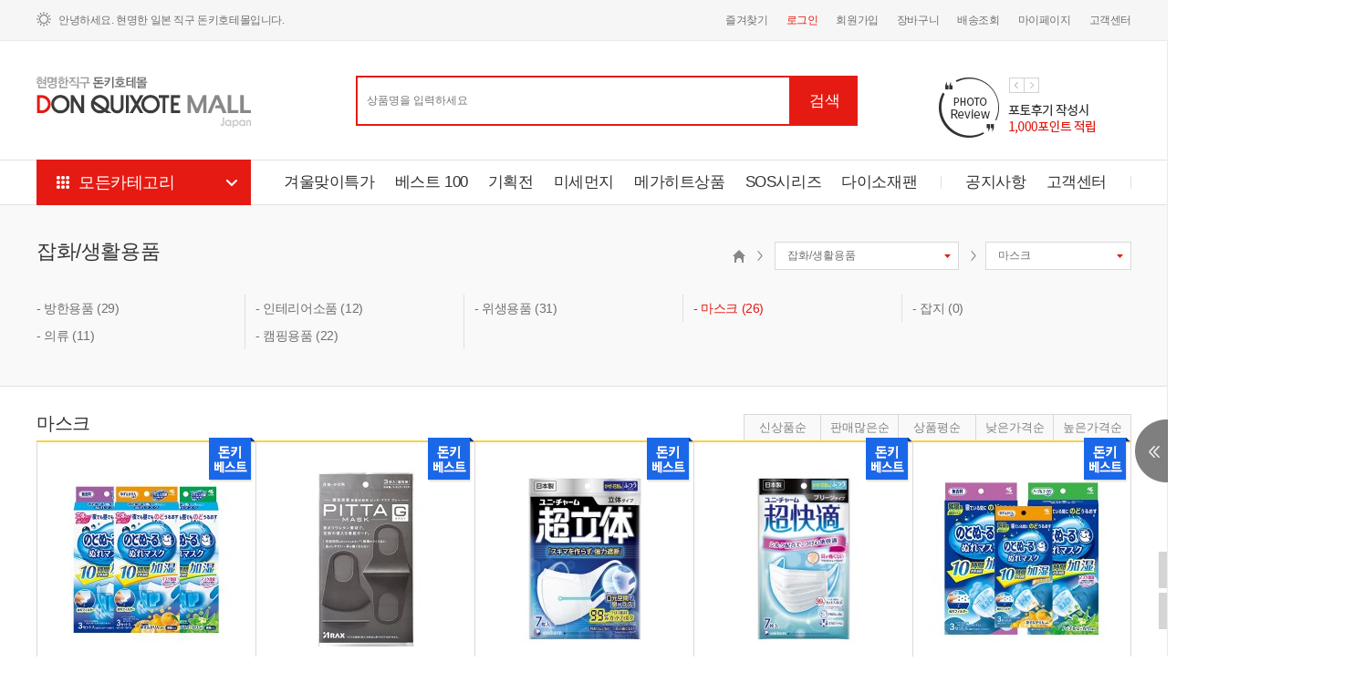

--- FILE ---
content_type: text/html; charset=utf-8
request_url: https://donkymall.com/index/shop/list.php?ca_id=h040
body_size: 11247
content:
<!doctype html>
<html lang="ko">
<head>
<meta charset="utf-8">
<meta name="google-site-verification" content="qigYHY3l4-aBXankprbqfn2lhKkjxOa8o_9nxIjlJ34" />
<meta http-equiv="imagetoolbar" content="no">
<meta http-equiv="X-UA-Compatible" content="IE=edge,chrome=1">
<meta name="description" content="동전파스, 타무시친키 골드, 샤론파스, 페어아크네, 퍼펙트휩, 오타이산, 칼로리미트, 와칸센, 뉴에픽슬림제로, 아이봉, 스고파워, 허니체 손바유 마유크림 등 일본 구매대행 사이트 돈키호테몰" />
<meta name="naver-site-verification" content="7cf7694ff639d55a6c2b75c5d0dbce8419a960eb"/>
<link rel="canonical" href="https://donkymall.com:443/index" />
<!-- 페이스북 오픈 그래프 메타태그 -->
<meta id="fbAddId" property="fb:app_id" content="196394497391281" />
<meta id="fbOgType" property="og:type" content="website" />
<meta id="fbOgTitle" property="og:title" content="돈키호테몰 - 일본구매대행, 일본직구" />
<meta id="fbOgImage" property="og:image" content="http://donkymall.com/index/images_new/logo.gif" />
<meta id="fbOgDescription" property="og:description" content="동전파스, 타무시친키 골드, 샤론파스, 페어아크네, 퍼펙트휩, 오타이산, 칼로리미트, 와칸센, 뉴에픽슬림제로, 아이봉, 스고파워, 허니체 손바유 마유크림 등 일본 구매대행 사이트 돈키호테몰" />
<meta id="fbOgUrl" property="og:url" content="https://donkymall.com:443/index" />
<!--// 페이스북 오픈 그래프 메타태그 -->


<link rel="apple-touch-icon" sizes="57x57" href="https://donkymall.com:443/index/favicon/apple-icon-57x57.png">
<link rel="apple-touch-icon" sizes="60x60" href="https://donkymall.com:443/index/favicon/apple-icon-60x60.png">
<link rel="apple-touch-icon" sizes="72x72" href="https://donkymall.com:443/index/favicon/apple-icon-72x72.png">
<link rel="apple-touch-icon" sizes="76x76" href="https://donkymall.com:443/index/favicon/apple-icon-76x76.png">
<link rel="apple-touch-icon" sizes="114x114" href="https://donkymall.com:443/index/favicon/apple-icon-114x114.png">
<link rel="apple-touch-icon" sizes="120x120" href="https://donkymall.com:443/index/favicon/apple-icon-120x120.png">
<link rel="apple-touch-icon" sizes="144x144" href="https://donkymall.com:443/index/favicon/apple-icon-144x144.png">
<link rel="apple-touch-icon" sizes="152x152" href="https://donkymall.com:443/index/favicon/apple-icon-152x152.png">
<link rel="apple-touch-icon" sizes="180x180" href="https://donkymall.com:443/index/favicon/apple-icon-180x180.png">
<link rel="icon" type="image/png" sizes="192x192"  href="https://donkymall.com:443/index/favicon/android-icon-192x192.png">
<link rel="icon" type="image/png" sizes="32x32" href="https://donkymall.com:443/index/favicon/favicon-32x32.png">
<link rel="icon" type="image/png" sizes="96x96" href="https://donkymall.com:443/index/favicon/favicon-96x96.png">
<link rel="icon" type="image/png" sizes="16x16" href="https://donkymall.com:443/index/favicon/favicon-16x16.png">
<link rel="manifest" href="https://donkymall.com:443/index/favicon/manifest.json">
<meta name="msapplication-TileColor" content="#ffffff">
<meta name="msapplication-TileImage" content="https://donkymall.com:443/index/favicon/ms-icon-144x144.png">
<meta name="theme-color" content="#ffffff">
<title>마스크 상품리스트 | 돈키호테몰</title>
<link rel="stylesheet" href="https://donkymall.com:443/index/theme/renewal/css/default_shop.css">
<link rel="stylesheet" href="https://donkymall.com:443/index/theme/renewal/css/sub.css?1768952438">
<link rel="stylesheet" href="https://donkymall.com:443/index/skin/shop/basic2/style.css">
<!--[if lte IE 8]>
<script src="https://donkymall.com:443/index/js/html5.js"></script>
<script src="https://donkymall.com:443/index/js/selectivizr-min.js"></script>
<script src="http://ie7-js.googlecode.com/svn/version/2.1(beta4)/IE9.js"></script>
<![endif]-->
<script>
// 자바스크립트에서 사용하는 전역변수 선언
var g5_url       = "https://donkymall.com:443/index";
var g5_bbs_url   = "https://donkymall.com:443/index/bbs";
var g5_is_member = "";
var g5_is_admin  = "";
var g5_is_mobile = "";
var g5_bo_table  = "";
var g5_sca       = "";
var g5_editor    = "";
var g5_cookie_domain = "";
var g5_theme_url = "https://donkymall.com:443/index/theme/renewal";
</script>
<script>
  (function(i,s,o,g,r,a,m){i['GoogleAnalyticsObject']=r;i[r]=i[r]||function(){
  (i[r].q=i[r].q||[]).push(arguments)},i[r].l=1*new Date();a=s.createElement(o),
  m=s.getElementsByTagName(o)[0];a.async=1;a.src=g;m.parentNode.insertBefore(a,m)
  })(window,document,'script','//www.google-analytics.com/analytics.js','ga');

  ga('create', 'UA-69906710-1', 'auto');
  ga('send', 'pageview');

</script>

<!--style-->
<link rel="stylesheet" href="https://donkymall.com:443/index/theme/renewal/css/common.css">
<script src="https://donkymall.com:443/index/js/jquery-1.8.3.min.js"></script>
<script src="https://donkymall.com:443/index/js/jquery.shop.menu.js"></script>
<script src="https://donkymall.com:443/index/theme/renewal/js/jquery.donky.js"></script>
<script src="https://donkymall.com:443/index/theme/renewal/js/rightPanel.js"></script>
<script src="https://donkymall.com:443/index/js/common.js"></script>
<script src="https://donkymall.com:443/index/js/wrest.js"></script>
<script type="text/javascript" src="https://donkymall.com:443/index/js/jquery.easing.1.3.js"></script>
<script type="text/javascript" src="https://donkymall.com:443/index/js/jquery.bxslider.min.js"></script>
</head>
<body oncontextmenu="return false" ondragstart="return false" onselectstart="return false">
<div id="wrap"><!--  wrap -->
<!-- 상단 시작 { -->
<header id="header">
    <div id="skip_to_container"><a href="#container">본문 바로가기</a></div>

    
	<!-- topMenu -->
		<div id="topMenu">
		<div class="w1200"><!-- w1200 -->
			<p class="donky_info"><img src="https://donkymall.com:443/index/theme/renewal/images/icon_top.png" alt="">안녕하세요. 현명한 일본 직구 돈키호테몰입니다.</p>
			<ul class="tnb">
				<li><a href="#" id="bookmark" title="즐겨찾기 등록">즐겨찾기</a></li>
								<li><a href="https://donkymall.com:443/index/bbs/login.php" class="red">로그인</a></li>
				<li><a href="https://donkymall.com:443/index/bbs/register.php">회원가입</a></li>
								<li><a href="https://donkymall.com:443/index/shop/cart.php">장바구니</a></li>
				<li><a href="https://donkymall.com:443/index/bbs/login.php?url=https://donkymall.com:443/index/shop/orderinquiry.php">배송조회</a></li>
				<li><a href="https://donkymall.com:443/index/theme/renewal/shop/mypage.php">마이페이지</a></li>
				<li class="last"><a href="https://donkymall.com:443/index/bbs/board.php?bo_table=notice">고객센터</a></li>
			</ul>
			<div class="clear"></div>
		</div><!-- // w1200 -->
	</div>
	<!-- // topMenu -->

	<div id="right_panel">
		<div class="right_panel">
	<ul class="panel_menu">
		<li>
			<a href="https://donkymall.com:443/index/bbs/board.php?bo_table=notice&wr_id=155">
				<div class="ico">
					<img src="https://donkymall.com:443/index/theme/renewal/images/ico_right_panel01.png" alt="일본 휴무일 안내">
				</div>
				<span class="line">&nbsp;</span>
				일본 휴무일 안내
			</a>
		</li>
		<li>
						<a href="https://unipass.customs.go.kr/csp/persIndex.do" target="_blank">
				<div class="ico">
					<img src="https://donkymall.com:443/index/theme/renewal/images/ico_right_panel02.png" alt="관세청 통관 번호">
				</div>
				<span class="line">&nbsp;</span>
				관세청 통관 번호
			</a>
		</li>
		<li>
			<a href="https://donkymall.com:443/index/bbs/login.php?url=https://donkymall.com:443/index/shop/orderinquiry.php">
				<div class="ico">
					<img src="https://donkymall.com:443/index/theme/renewal/images/ico_right_panel03.png" alt="배송조회">
				</div>
				<span class="line">&nbsp;</span>
				배송조회
			</a>
		</li>
		<li>
			<a href="https://donkymall.com:443/index/theme/renewal/shop/cs10.php">
				<div class="ico">
					<img src="https://donkymall.com:443/index/theme/renewal/images/ico_right_panel04.png" alt="통관시 주의사항">
				</div>
				<span class="line">&nbsp;</span>
				통관시 주의사항
			</a>
		</li>
		<li>
			<a href="https://donkymall.com:443/index/bbs/board.php?bo_table=notice&wr_id=2">
				<div class="ico">
					<img src="https://donkymall.com:443/index/theme/renewal/images/ico_right_panel05.png" alt="기본 국제배송비">
				</div>
				<span class="line">&nbsp;</span>
				기본 국제배송비
			</a>
		</li>
		<li>
			<a href="http://www.fedex.com/kr/" target="_blank">
				<div class="ico">
					<img src="https://donkymall.com:443/index/theme/renewal/images/ico_right_panel06.png" alt="페덱스 배송조회">
				</div>
				<span class="line">&nbsp;</span>
				페덱스 배송조회
			</a>
		</li>
		<li>
			<a href="https://gflogis.azurewebsites.net/Tracking" target="_blank">
				<div class="ico">
					<img src="https://donkymall.com:443/index/theme/renewal/images/ico_right_panel09.png" alt="CJ대한통운 배송조회">
				</div>
				<span class="line">&nbsp;</span>
				 CJ대한통운 배송조회
			</a>
		</li>
		<li>
			<a href="https://gflogis.azurewebsites.net/tracking2" target="_blank">
				<div class="ico">
					<img src="https://donkymall.com:443/index/theme/renewal/images/ico_right_panel07.png" alt="우체국택배 배송조회">
				</div>
				<span class="line">&nbsp;</span>
				 우체국택배 배송조회
			</a>
		</li>
						<li class="icon_list">
			<ul>
				<li><a href="https://donkymall.com:443/index/shop/cart.php" class="hImg"><img src="https://donkymall.com:443/index/theme/renewal/images/icon_panel_list01.png" alt="장바구니"></a></li>
				<li class="ct"><a href="https://donkymall.com:443/index/shop/wishlist.php" class="hImg"><img src="https://donkymall.com:443/index/theme/renewal/images/icon_panel_list02.png" alt="찜한상품"></a></li>
				<li><a href="https://donkymall.com:443/index/shop/personalpay.php" class="hImg"><img src="https://donkymall.com:443/index/theme/renewal/images/icon_panel_list03.png" alt="개인결제"></a></li>
			</ul>
		</li>
		<li class="talk">
			<img src="https://donkymall.com:443/index/theme/renewal/images/panel_talkImg.png" alt="카카오톡">
			<p>donkymall12</p>
		</li>
		<li class="bank">
			<img src="https://donkymall.com:443/index/theme/renewal/images/panel_bankImg.png" alt="IBK 기업은행">
			<p>예금주 : <strong>신지혜</strong></p>
			<p class="nb">536-043466-01-013</p>
		</li>
	</ul>
	<div id="panel_btn"><img src="https://donkymall.com:443/index/theme/renewal/images/panel_off.png" alt=""></div>
</div>	</div>

	<!-- top -->
	<div id="top">
		<div class="w1200"><!-- w1200 -->
			<h1 id="logo"><a href="/">현명한직구 돈키호테몰</a></h1>
			<form name="f_top_search" action="https://donkymall.com:443/index/shop/search.php">
				<div class="search_box">
					<input type="search" name="q" value="" id="ssch_q" required title="상품명 입력" placeholder="상품명을 입력하세요">
					<input type="submit" class="search_btn" value="검색" />
					<div class="clear"></div>
				</div>
			</form>
			<div class="top_slider"><!-- top_slider -->
				<div class="Tslider_btn">
					<span id="TslidePrev"></span>
					<span id="TslideNext"></span>
				</div>
				<ul id="Tslider">
					<li><a href="https://donkymall.com:443/index/bbs/board.php?bo_table=notice&wr_id=19&page=1"><img src="https://donkymall.com:443/index/theme/renewal/images/top_banner01.png" alt="포토후기 작성시 1,000포인트 적립"></a></li>
					<li><a href="https://donkymall.com:443/index/bbs/board.php?bo_table=notice&wr_id=5"><img src="https://donkymall.com:443/index/theme/renewal/images/top_banner02.png" alt="회원가입 시 1,000포인트 적립"></a></li>
					<li><a href="https://donkymall.com:443/index/bbs/board.php?bo_table=community"><img src="https://donkymall.com:443/index/theme/renewal/images/top_banner03.png" alt="입금자를 찾습니다. 고객센터로 연락주세요"></a></li>
				</ul>
				<script type="text/javascript">
				<!--
				$(document).ready(function(){
					var Tslider = $("#Tslider").bxSlider({
						prevSelector:"#TslidePrev",
						nextSelector:"#TslideNext",
						pager:false,
						touchEnabled: false,
						auto: true,
						speed: 500,
						pause: 5000
					});
				});
				//-->
				</script>
			</div><!-- // top_slider -->
			<div class="clear"></div>
		</div><!-- // w1200 -->
	</div>
	<!-- // top -->

	<!-- nav -->
	<nav id="nav">
		<div class="w1200"><!-- w1200 -->
			 <div id="all_menu"><!-- all_menu -->
				<a href="#" class="all_btn">모든카테고리</a>
<div id="gnbBox" class="sub_gnb"><!-- gnbBox -->
	<ul class="gnb">
		<li class="gnb01">
			<a href="https://donkymall.com:443/index/shop/list.php?ca_id=10">뷰티 / 피부관리 / 화장품<i class="gnb_arrow"></i></a>
			<div class="cate_box"><!-- cate_box -->
				<div class="inner"><!-- inner -->
					<h2>뷰티 / 피부관리 / 화장품</h2>
					<ul class="sub_gnb">
												<li><a href="https://donkymall.com:443/index/shop/list.php?ca_id=1010">스킨케어</a></li>
												<li><a href="https://donkymall.com:443/index/shop/list.php?ca_id=1020">베이스메이크업</a></li>
												<li><a href="https://donkymall.com:443/index/shop/list.php?ca_id=1030">색조</a></li>
												<li><a href="https://donkymall.com:443/index/shop/list.php?ca_id=1040">네일아트</a></li>
												<li><a href="https://donkymall.com:443/index/shop/list.php?ca_id=1050">기타소품</a></li>
												<li><a href="https://donkymall.com:443/index/shop/list.php?ca_id=1060">바디케어</a></li>
												<li><a href="https://donkymall.com:443/index/shop/list.php?ca_id=1070">헤어케어</a></li>
												<li><a href="https://donkymall.com:443/index/shop/list.php?ca_id=1090">구강케어</a></li>
												<li><a href="https://donkymall.com:443/index/shop/list.php?ca_id=10a0">웨어</a></li>
												<li><a href="https://donkymall.com:443/index/shop/list.php?ca_id=10b0">뷰티가전</a></li>
												<li><a href="https://donkymall.com:443/index/shop/list.php?ca_id=10c0">맨즈</a></li>
												<li><a href="https://donkymall.com:443/index/shop/list.php?ca_id=10d0">입욕제</a></li>
												<li><a href="https://donkymall.com:443/index/shop/list.php?ca_id=10e0">마스크팩</a></li>
												<li><a href="https://donkymall.com:443/index/shop/list.php?ca_id=10f0">욕실용품</a></li>
												<li><a href="https://donkymall.com:443/index/shop/list.php?ca_id=10g0">자외선차단</a></li>
											</ul>
					<ul class="cate_imgMenu">
													<li><a href="/index/shop/list.php?ca_id=1010"><img src="https://donkymall.com:443/index/theme/renewal/images/cate01_listImg01.gif" alt="스킨케어"></a></li>
							<li><a href="/index/shop/list.php?ca_id=1060"><img src="https://donkymall.com:443/index/theme/renewal/images/cate01_listImg02.gif" alt="바디케어"></a></li>
							<li><a href="/index/shop/list.php?ca_id=1070"><img src="https://donkymall.com:443/index/theme/renewal/images/cate01_listImg03.gif" alt="헤어케어"></a></li>
							<li class="last"><a href="/index/shop/list.php?ca_id=1090"><img src="https://donkymall.com:443/index/theme/renewal/images/cate01_listImg04.gif" alt="구강케어"></a></li>
											</ul>
					<div class="clear"></div>
				</div><!-- // inner -->
			</div><!-- // cate_box -->
		</li>
			<li class="gnb02">
			<a href="https://donkymall.com:443/index/shop/list.php?ca_id=20">서플리먼트 / 다이어트 / 디톡스<i class="gnb_arrow"></i></a>
			<div class="cate_box"><!-- cate_box -->
				<div class="inner"><!-- inner -->
					<h2>서플리먼트 / 다이어트 / 디톡스</h2>
					<ul class="sub_gnb">
												<li><a href="https://donkymall.com:443/index/shop/list.php?ca_id=2010">판클</a></li>
												<li><a href="https://donkymall.com:443/index/shop/list.php?ca_id=2020">DHC</a></li>
												<li><a href="https://donkymall.com:443/index/shop/list.php?ca_id=2030">Asahi</a></li>
												<li><a href="https://donkymall.com:443/index/shop/list.php?ca_id=2040">SOS</a></li>
												<li><a href="https://donkymall.com:443/index/shop/list.php?ca_id=2050">Ogaland</a></li>
												<li><a href="https://donkymall.com:443/index/shop/list.php?ca_id=2060">디톡스/식욕감퇴</a></li>
												<li><a href="https://donkymall.com:443/index/shop/list.php?ca_id=2070">흡수억제/컷팅</a></li>
												<li><a href="https://donkymall.com:443/index/shop/list.php?ca_id=2080">연소/체지방분해</a></li>
												<li><a href="https://donkymall.com:443/index/shop/list.php?ca_id=2090">하체슬리밍</a></li>
												<li><a href="https://donkymall.com:443/index/shop/list.php?ca_id=20a0">수면서플리</a></li>
												<li><a href="https://donkymall.com:443/index/shop/list.php?ca_id=20c0">저칼로리식품</a></li>
												<li><a href="https://donkymall.com:443/index/shop/list.php?ca_id=20d0">DHA/EPA</a></li>
												<li><a href="https://donkymall.com:443/index/shop/list.php?ca_id=20e0">기타 서플리먼트</a></li>
											</ul>
					<ul class="cate_imgMenu">
													<li><a href="/index/shop/list.php?ca_id=2010"><img src="https://donkymall.com:443/index/theme/renewal/images/cate02_listImg01.gif" alt="판클"></a></li>
							<li><a href="/index/shop/list.php?ca_id=2020"><img src="https://donkymall.com:443/index/theme/renewal/images/cate02_listImg02.gif" alt="DHC"></a></li>
							<li><a href="/index/shop/list.php?ca_id=2080"><img src="https://donkymall.com:443/index/theme/renewal/images/cate02_listImg03.gif" alt="연소 / 체지방분해"></a></li>
							<li class="last"><a href="/index/shop/list.php?ca_id=20e0"><img src="https://donkymall.com:443/index/theme/renewal/images/cate02_listImg04.gif" alt="기타 서플리먼트"></a></li>
											</ul>
					<div class="clear"></div>
				</div><!-- // inner -->
			</div><!-- // cate_box -->
		</li>
			<li class="gnb03">
			<a href="https://donkymall.com:443/index/shop/list.php?ca_id=30">건강제품 / 비염 / 알레르기<i class="gnb_arrow"></i></a>
			<div class="cate_box"><!-- cate_box -->
				<div class="inner"><!-- inner -->
					<h2>건강제품 / 비염 / 알레르기</h2>
					<ul class="sub_gnb">
												<li><a href="https://donkymall.com:443/index/shop/list.php?ca_id=3010">드링크 음료</a></li>
												<li><a href="https://donkymall.com:443/index/shop/list.php?ca_id=3020">비타민/칼슘제</a></li>
												<li><a href="https://donkymall.com:443/index/shop/list.php?ca_id=3030">한방</a></li>
												<li><a href="https://donkymall.com:443/index/shop/list.php?ca_id=3040">근육통/피로회복</a></li>
												<li><a href="https://donkymall.com:443/index/shop/list.php?ca_id=3050">안약</a></li>
												<li><a href="https://donkymall.com:443/index/shop/list.php?ca_id=3060">감기약</a></li>
												<li><a href="https://donkymall.com:443/index/shop/list.php?ca_id=3070">비염/알레르기</a></li>
												<li><a href="https://donkymall.com:443/index/shop/list.php?ca_id=3080">멀미/불면증/졸음</a></li>
												<li><a href="https://donkymall.com:443/index/shop/list.php?ca_id=3090">위장</a></li>
												<li><a href="https://donkymall.com:443/index/shop/list.php?ca_id=30a0">설사/변비</a></li>
												<li><a href="https://donkymall.com:443/index/shop/list.php?ca_id=30b0">피부연고</a></li>
												<li><a href="https://donkymall.com:443/index/shop/list.php?ca_id=30d0">발모제</a></li>
												<li><a href="https://donkymall.com:443/index/shop/list.php?ca_id=30e0">구취/구내염/치주염</a></li>
												<li><a href="https://donkymall.com:443/index/shop/list.php?ca_id=30g0">여성용</a></li>
												<li><a href="https://donkymall.com:443/index/shop/list.php?ca_id=30h0">밴드/살균/소독</a></li>
												<li><a href="https://donkymall.com:443/index/shop/list.php?ca_id=30i0">살충제</a></li>
												<li><a href="https://donkymall.com:443/index/shop/list.php?ca_id=30j0">기타</a></li>
												<li><a href="https://donkymall.com:443/index/shop/list.php?ca_id=30k0">숙취해소제</a></li>
												<li><a href="https://donkymall.com:443/index/shop/list.php?ca_id=30l0">두통/생리통/해열제</a></li>
											</ul>
					<ul class="cate_imgMenu">
													<li><a href="/index/shop/list.php?ca_id=3040"><img src="https://donkymall.com:443/index/theme/renewal/images/cate03_listImg01.gif" alt="근육통 / 피로회복"></a></li>
							<li><a href="/index/shop/list.php?ca_id=3060"><img src="https://donkymall.com:443/index/theme/renewal/images/cate03_listImg02.gif" alt="감기약"></a></li>
							<li><a href="/index/shop/list.php?ca_id=30b0"><img src="https://donkymall.com:443/index/theme/renewal/images/cate03_listImg03.gif" alt="피부연고"></a></li>
							<li class="last"><a href="/index/shop/list.php?ca_id=30a0"><img src="https://donkymall.com:443/index/theme/renewal/images/cate03_listImg04.gif" alt="설사 / 변비"></a></li>
											</ul>
					<div class="clear"></div>
				</div><!-- // inner -->
			</div><!-- // cate_box -->
		</li>
			<li class="gnb04">
			<a href="https://donkymall.com:443/index/shop/list.php?ca_id=40">식품 / 간식 / 차 / 커피<i class="gnb_arrow"></i></a>
			<div class="cate_box"><!-- cate_box -->
				<div class="inner"><!-- inner -->
					<h2>식품 / 간식 / 차 / 커피</h2>
					<ul class="sub_gnb">
												<li><a href="https://donkymall.com:443/index/shop/list.php?ca_id=4010">스낵/간식</a></li>
												<li><a href="https://donkymall.com:443/index/shop/list.php?ca_id=4020">라면/면류</a></li>
												<li><a href="https://donkymall.com:443/index/shop/list.php?ca_id=4030">차</a></li>
												<li><a href="https://donkymall.com:443/index/shop/list.php?ca_id=4040">커피</a></li>
												<li><a href="https://donkymall.com:443/index/shop/list.php?ca_id=4050">반조리식품/기타식재료</a></li>
												<li><a href="https://donkymall.com:443/index/shop/list.php?ca_id=4060">저칼로리식품</a></li>
												<li><a href="https://donkymall.com:443/index/shop/list.php?ca_id=4070">D푸드/코나푼/포핀쿠킨</a></li>
												<li><a href="https://donkymall.com:443/index/shop/list.php?ca_id=4080">음료</a></li>
												<li><a href="https://donkymall.com:443/index/shop/list.php?ca_id=4090">선물세트</a></li>
												<li><a href="https://donkymall.com:443/index/shop/list.php?ca_id=40a0">조미료</a></li>
												<li><a href="https://donkymall.com:443/index/shop/list.php?ca_id=40b0">안주/견과류</a></li>
												<li><a href="https://donkymall.com:443/index/shop/list.php?ca_id=40c0">슈퍼푸드</a></li>
												<li><a href="https://donkymall.com:443/index/shop/list.php?ca_id=40d0">기타</a></li>
												<li><a href="https://donkymall.com:443/index/shop/list.php?ca_id=40e0">통조림/비상식량</a></li>
												<li><a href="https://donkymall.com:443/index/shop/list.php?ca_id=40f0">카레</a></li>
											</ul>
					<ul class="cate_imgMenu">
													<li><a href="/index/shop/list.php?ca_id=4010"><img src="https://donkymall.com:443/index/theme/renewal/images/cate04_listImg01.gif" alt="스낵 / 간식"></a></li>
							<li><a href="/index/shop/list.php?ca_id=4050"><img src="https://donkymall.com:443/index/theme/renewal/images/cate04_listImg02.gif" alt="반조리식품"></a></li>
							<li><a href="/index/shop/list.php?ca_id=40a0"><img src="https://donkymall.com:443/index/theme/renewal/images/cate04_listImg03.gif" alt="조미료"></a></li>
							<li class="last"><a href="/index/shop/list.php?ca_id=40d0"><img src="https://donkymall.com:443/index/theme/renewal/images/cate04_listImg04.gif" alt="기타"></a></li>
											</ul>
					<div class="clear"></div>
				</div><!-- // inner -->
			</div><!-- // cate_box -->
		</li>
			<li class="gnb05">
			<a href="https://donkymall.com:443/index/shop/list.php?ca_id=50">펫용품 / 강아지 / 고양이<i class="gnb_arrow"></i></a>
			<div class="cate_box"><!-- cate_box -->
				<div class="inner"><!-- inner -->
					<h2>펫용품 / 강아지 / 고양이</h2>
					<ul class="sub_gnb">
												<li><a href="https://donkymall.com:443/index/shop/list.php?ca_id=5010">강아지용품</a></li>
												<li><a href="https://donkymall.com:443/index/shop/list.php?ca_id=5020">고양이용품</a></li>
											</ul>
					<ul class="cate_imgMenu">
													<li><a href="/index/shop/list.php?ca_id=5010"><img src="https://donkymall.com:443/index/theme/renewal/images/cate05_listImg01.gif" alt="강아지용품"></a></li>
							<li><a href="/index/shop/list.php?ca_id=5020"><img src="https://donkymall.com:443/index/theme/renewal/images/cate05_listImg02.gif" alt="고양이용품"></a></li>
											</ul>
					<div class="clear"></div>
				</div><!-- // inner -->
			</div><!-- // cate_box -->
		</li>
			<li class="gnb06">
			<a href="https://donkymall.com:443/index/shop/list.php?ca_id=60">유아팬시 / 문구 / 디자인소품<i class="gnb_arrow"></i></a>
			<div class="cate_box"><!-- cate_box -->
				<div class="inner"><!-- inner -->
					<h2>유아팬시 / 문구 / 디자인소품</h2>
					<ul class="sub_gnb">
												<li><a href="https://donkymall.com:443/index/shop/list.php?ca_id=6010">유아용품</a></li>
												<li><a href="https://donkymall.com:443/index/shop/list.php?ca_id=6020">캐릭터문구</a></li>
												<li><a href="https://donkymall.com:443/index/shop/list.php?ca_id=6090">아트/디자인용품</a></li>
												<li><a href="https://donkymall.com:443/index/shop/list.php?ca_id=60a0">취미용품</a></li>
												<li><a href="https://donkymall.com:443/index/shop/list.php?ca_id=60b0">필기구</a></li>
												<li><a href="https://donkymall.com:443/index/shop/list.php?ca_id=60c0">미술용품</a></li>
											</ul>
					<ul class="cate_imgMenu">
													<li><a href="/index/shop/list.php?ca_id=6010"><img src="https://donkymall.com:443/index/theme/renewal/images/cate06_listImg01.gif" alt="유아용품"></a></li>
							<li><a href="/index/shop/list.php?ca_id=6090"><img src="https://donkymall.com:443/index/theme/renewal/images/cate06_listImg02.gif" alt="아트 / 디자인용품"></a></li>
							<li><a href="/index/shop/list.php?ca_id=60b0"><img src="https://donkymall.com:443/index/theme/renewal/images/cate06_listImg03.gif" alt="필기구"></a></li>
							<li class="last"><a href="/index/shop/list.php?ca_id=60a0"><img src="https://donkymall.com:443/index/theme/renewal/images/cate06_listImg04.gif" alt="취미용품"></a></li>
											</ul>
					<div class="clear"></div>
				</div><!-- // inner -->
			</div><!-- // cate_box -->
		</li>
			<li class="gnb07">
			<a href="https://donkymall.com:443/index/shop/list.php?ca_id=70">완구/키덜트<i class="gnb_arrow"></i></a>
			<div class="cate_box"><!-- cate_box -->
				<div class="inner"><!-- inner -->
					<h2>완구/키덜트</h2>
					<ul class="sub_gnb">
												<li><a href="https://donkymall.com:443/index/shop/list.php?ca_id=7020">유아용품</a></li>
												<li><a href="https://donkymall.com:443/index/shop/list.php?ca_id=7030">장난감/완구</a></li>
												<li><a href="https://donkymall.com:443/index/shop/list.php?ca_id=7040">쿠킹토이</a></li>
												<li><a href="https://donkymall.com:443/index/shop/list.php?ca_id=7050">프라모델</a></li>
												<li><a href="https://donkymall.com:443/index/shop/list.php?ca_id=7060">피규어</a></li>
											</ul>
					<ul class="cate_imgMenu">
													<li><a href=""><img src="https://donkymall.com:443/index/theme/renewal/images/cate07_listImg01.gif" alt=""></a></li>
											</ul>
					<div class="clear"></div>
				</div><!-- // inner -->
			</div><!-- // cate_box -->
		</li>
			<li class="gnb08">
			<a href="https://donkymall.com:443/index/shop/list.php?ca_id=80">주방용품 / 식기류 / 세제 / 청소<i class="gnb_arrow"></i></a>
			<div class="cate_box"><!-- cate_box -->
				<div class="inner"><!-- inner -->
					<h2>주방용품 / 식기류 / 세제 / 청소</h2>
					<ul class="sub_gnb">
												<li><a href="https://donkymall.com:443/index/shop/list.php?ca_id=8010">주방용품</a></li>
												<li><a href="https://donkymall.com:443/index/shop/list.php?ca_id=8020">세제</a></li>
												<li><a href="https://donkymall.com:443/index/shop/list.php?ca_id=8030">청소</a></li>
											</ul>
					<ul class="cate_imgMenu">
																	</ul>
					<div class="clear"></div>
				</div><!-- // inner -->
			</div><!-- // cate_box -->
		</li>
			<li class="gnb09">
			<a href="https://donkymall.com:443/index/shop/list.php?ca_id=h0">잡화/생활용품<i class="gnb_arrow"></i></a>
			<div class="cate_box"><!-- cate_box -->
				<div class="inner"><!-- inner -->
					<h2>잡화/생활용품</h2>
					<ul class="sub_gnb">
												<li><a href="https://donkymall.com:443/index/shop/list.php?ca_id=h010">방한용품</a></li>
												<li><a href="https://donkymall.com:443/index/shop/list.php?ca_id=h020">인테리어소품</a></li>
												<li><a href="https://donkymall.com:443/index/shop/list.php?ca_id=h030">위생용품</a></li>
												<li><a href="https://donkymall.com:443/index/shop/list.php?ca_id=h040">마스크</a></li>
												<li><a href="https://donkymall.com:443/index/shop/list.php?ca_id=h050">잡지</a></li>
												<li><a href="https://donkymall.com:443/index/shop/list.php?ca_id=h060">의류</a></li>
												<li><a href="https://donkymall.com:443/index/shop/list.php?ca_id=h070">캠핑용품</a></li>
											</ul>
					<ul class="cate_imgMenu">
																	</ul>
					<div class="clear"></div>
				</div><!-- // inner -->
			</div><!-- // cate_box -->
		</li>
							<li class="gnb10">
				<a href="https://donkymall.com:443/index/shop/list.php?ca_id=a0">겨울맞이특가 / 계절성제품<i class="gnb_arrow"></i></a>
				<div class="cate_box"><!-- cate_box -->
					<div class="inner"><!-- inner -->
						<h2>겨울맞이특가 / 계절성제품</h2>
						<ul class="sub_gnb">
							<li><a href="https://donkymall.com:443/index/shop/list.php?ca_id=a0">겨울맞이특가</a></li>
						</ul>
						<ul class="cate_imgMenu">
							<li><a href="https://donkymall.com:443/index/shop/list.php?ca_id=a0"><img src="https://donkymall.com:443/index/theme/renewal/images/cate08_listImg04.gif" alt="겨울맞이특가"></a></li>
						</ul>
						<div class="clear"></div>
					</div><!-- // inner -->
				</div><!-- // cate_box -->
			</li>

			<li class="gnb11">
				<a href="https://donkymall.com:443/index/theme/renewal/shop/planning.php">기획전 / 행사상품<i class="gnb_arrow"></i></a>
				<div class="cate_box"><!-- cate_box -->
					<div class="inner"><!-- inner -->
						<h2>기획전 / 행사상품</h2>
						<ul class="sub_gnb">
							<li><a href="https://donkymall.com:443/index/shop/search.php?q=uv">비오레 UV 기획전</a></li>
							<li><a href="https://donkymall.com:443/index/shop/search.php?q=%EC%A7%80%EB%B0%A9">다이어트 기획전</a></li>
							<li><a href="https://donkymall.com:443/index/shop/search.php?q=SOS">SOS 기획전</a></li>
							<li><a href="https://donkymall.com:443/index/shop/search.php?q=%EB%AA%A8%EA%B8%B0">모기퇴치제 기획전</a></li>
							<li><a href="https://donkymall.com:443/index/shop/search.php?q=%EB%AF%B8%EC%84%B8%EB%A8%BC%EC%A7%80">미세먼지 기획전</a></li>
							<li><a href="https://donkymall.com:443/index/shop/search.php?q=%EB%8B%A4%EC%9D%B4%EC%86%8C">다이소재팬 기획전</a></li>
							<li><a href="https://donkymall.com:443/index/shop/search.php?q=%EC%97%AC%EB%93%9C%EB%A6%84">여드름 기획전</a></li>
							<li><a href="https://donkymall.com:443/index/shop/search.php?q=%EC%9A%B0%EB%A5%B4%EC%98%A4%EC%8A%A4">우르오스 기획전</a></li>
							<li><a href="https://donkymall.com:443/index/shop/list.php?ca_id=90">메가히트 기획전</a></li>
							<li><a href="https://donkymall.com:443/index/shop/list.php?ca_id=e0">갱년기상품 기획전</a></li>
							<li><a href="https://donkymall.com:443/index/shop/search.php?q=%EC%8B%9C%EC%84%B8%EC%9D%B4%EB%8F%84">시세이도 기획전</a></li>
							<li><a href="https://donkymall.com:443/index/shop/search.php?q=%ED%97%88%EB%8B%88%EC%B2%B4">허니체 기획전</a></li>
							<li><a href="https://donkymall.com:443/index/shop/search.php?q=%ED%8A%B8%EB%9E%80%EC%8B%9C%EB%85%B8">트란시노 기획전</a></li>
							<li><a href="https://donkymall.com:443/index/shop/search.php?q=%ED%95%98%EB%8B%A4%EB%9D%BC%EB%B3%B4">하다라보 기획전</a></li>
							<li><a href="https://donkymall.com:443/index/shop/search.php?q=LUSH">LUSH 기획전</a></li>
						</ul>
						<ul class="cate_imgMenu">
							<li><a href="https://donkymall.com:443/index/shop/search.php?q=uv"><img src="https://donkymall.com:443/index/theme/renewal/images/cate09_listImg01.gif" alt="비오레 UV"></a></li>
							<li><a href="https://donkymall.com:443/index/shop/search.php?q=%EC%A7%80%EB%B0%A9"><img src="https://donkymall.com:443/index/theme/renewal/images/cate09_listImg02.gif" alt="다이어트"></a></li>
							<li><a href="https://donkymall.com:443/index/shop/search.php?q=SOS"><img src="https://donkymall.com:443/index/theme/renewal/images/cate09_listImg03.gif" alt="SOS"></a></li>
							<li class="last"><a href="https://donkymall.com:443/index/shop/search.php?q=%EB%AA%A8%EA%B8%B0"><img src="https://donkymall.com:443/index/theme/renewal/images/cate09_listImg04.gif" alt="모기퇴치제"></a></li>
						</ul>
						<div class="clear"></div>
					</div><!-- // inner -->
				</div><!-- // cate_box -->
			</li>
		</ul>
	</div><!-- // gnbBox -->
			  </div><!-- // all_menu -->
			 <ul class="nav">
												
							
												<li><a href="https://donkymall.com:443/index/shop/list.php?ca_id=a0">겨울맞이특가</a></li>				
				<li><a href="https://donkymall.com:443/index/theme/renewal/shop/best.php" class="red">베스트 100</a></li>
				<li><a href="https://donkymall.com:443/index/theme/renewal/shop/planning.php">기획전</a></li>
				<li><a href="https://donkymall.com:443/index/shop/search.php?q=%EB%AF%B8%EC%84%B8%EB%A8%BC%EC%A7%80">미세먼지</a></li>
				<li><a href="https://donkymall.com:443/index/shop/list.php?ca_id=90">메가히트상품</a></li>
				<li><a href="https://donkymall.com:443/index/shop/search.php?q=SOS">SOS시리즈</a></li>
				<li><a href="https://donkymall.com:443/index/shop/search.php?q=%EB%8B%A4%EC%9D%B4%EC%86%8C">다이소재팬</a></li>
				<li class="line"><span>&nbsp;</span></li>
				<li><a href="https://donkymall.com:443/index/bbs/board.php?bo_table=notice">공지사항</a></li>
				<li><a href="https://donkymall.com:443/index/bbs/board.php?bo_table=notice">고객센터</a></li>
				<li class="line last"><span>&nbsp;</span></li>
			 </ul>
			 <div class="clear"></div>
		</div><!-- // w1200 -->
	</nav>
	<!-- // nav -->
</header>
<!-- } 상단 끝 -->

<!-- 콘텐츠 시작 { -->
<div id="container"><!-- container -->
		<div id="subContents"><!-- subContents -->
		
<script>
var itemlist_ca_id = "h040";
</script>
<script src="https://donkymall.com:443/index/js/shop.list.js"></script>

<!-- 상품 목록 시작 { -->

    <div class='shop_headBox'><!-- shop_headBox --><div class='w1200'>	<script>
		$(function(){
			$("#nav_cate_1").change(function(){
				//=========================================
				// 파라미터
				var param_s = "ca_id_1="+$("#nav_cate_1").val();
				     param_s += "&ca_id=h040";
				//=========================================
				// AJAX__SETUP
				$.ajax({
					cache:false,
					type: "POST",
					data: param_s, 
					dataType: "text",
					url: "https://donkymall.com:443/index/skin/shop/basic2/ajax.cate_nav_cate_2.php",
					success:function(result)
					{						
						$("#nav_div_cate_2").html(result);
						$("#nav_cate_label2").text("2차분류");

						$(".selectBox").each(function(){
							var selectTarget = $(this).children('select');
							var select_name = selectTarget.children('option:selected').text();
							selectTarget.siblings('label').text(select_name);
							selectTarget.on('blur', function(){
								$(this).parent().removeClass('focus');
							});
							selectTarget.change(function(){
								var select_name = $(this).children('option:selected').text();
								$(this).siblings('label').text(select_name);
							});
						});

						$("#nav_cate_2").change(function(){
							var ca_id = $(this).val();

							if(ca_id){
								location.href = g5_url + "/shop/list.php?ca_id="+ca_id;
							}
						});
					}
				});
			});
		});
	</script>

	

	<!--guide-->
		<ul class="products_head">
				<li class="head"><a href="list.php?ca_id=h040">잡화/생활용품</a></li>
				
		<li class="don_guide">
			<div id="nav_div_cate_2">
			<div class="selectBox">
	<label for="nav_cate_2" id="nav_cate_label2"></label>
	<select name="nav_cate_2" id="nav_cate_2">
	<option value="" selected>2차분류</option>
			<option value="h010">방한용품</option>
			<option value="h020">인테리어소품</option>
			<option value="h030">위생용품</option>
			<option value="h040" selected>마스크</option>
			<option value="h050">잡지</option>
			<option value="h060">의류</option>
			<option value="h070">캠핑용품</option>
		</select>
</div>			</div>
		</li>
		<li class="don_guide"><a href="https://donkymall.com:443/index/shop"><img src="https://donkymall.com:443/index/theme/renewal/images/icon_home.png" alt="home"></a> <img src="https://donkymall.com:443/index/theme/renewal/images/icon_arrow.png" alt="" class="guide_arrow">
			<div class="selectBox" id="nav_cate_1_box">
				<label for="nav_cate_1"></label>
				<select name="nav_cate_1" id="nav_cate_1">
									<option value="10">뷰티 / 피부관리 / 화장품</option>
									<option value="20">서플리먼트 / 다이어트 / 디톡스</option>
									<option value="30">건강제품 / 비염 / 알레르기</option>
									<option value="40">식품 / 간식 / 차 / 커피</option>
									<option value="50">펫용품 / 강아지 / 고양이</option>
									<option value="60">유아팬시 / 문구 / 디자인소품</option>
									<option value="70">완구/키덜트</option>
									<option value="80">주방용품 / 식기류 / 세제 / 청소</option>
									<option value="a0">겨울맞이특가</option>
									<option value="h0" selected>잡화/생활용품</option>
								</select>
			</div>
			<img src="https://donkymall.com:443/index/theme/renewal/images/icon_arrow.png" alt="" class="guide_arrow">
		</li>
		
	</ul>
	<div class="clear"></div>
		<!--//guide-->
<div id="sct_hhtml"></div>
<ul class="pro_cate">
	<li><a href="./list.php?ca_id=h010" >- 방한용품 (29)</a></li><li><a href="./list.php?ca_id=h020" >- 인테리어소품 (12)</a></li><li><a href="./list.php?ca_id=h030" >- 위생용품 (31)</a></li><li><a href="./list.php?ca_id=h040" class='active_cate'>- 마스크 (26)</a></li><li class="last"><a href="./list.php?ca_id=h050" >- 잡지 (0)</a></li><li><a href="./list.php?ca_id=h060" >- 의류 (11)</a></li><li><a href="./list.php?ca_id=h070" >- 캠핑용품 (22)</a></li></ul>
<div class="clear"></div>
</div></div><!-- // shop_headBox --><div class='shop_center'><!-- shop_center -->		<form method="get" name="frmdetailsearch" id="frm_detailsearch" action="https://donkymall.com:443/index/shop/search.php">
		
		<!--제품 리스트 시작-->		
		<div id="list_wrap">
			<div class="search_field">
				<div class="list_total"><span class="cate_tit">마스크</span><!-- 총 <span class="total_amount">26개</span>의 상품이 있습니다. --></div>
				<ul class="list_sort">
					<li><a href="#" onclick="set_sort('it_update_time', 'desc'); return false;">신상품순</a></li>
					<li><a href="#" onclick="set_sort('it_sum_qty', 'desc'); return false;">판매많은순</a></li>
					<li><a href="#" onclick="set_sort('it_use_cnt', 'desc'); return false;">상품평순</a></li>
					<li><a href="#" onclick="set_sort('it_price', 'asc'); return false;">낮은가격순</a></li>
					<li><a href="#" onclick="set_sort('it_price', 'desc'); return false;">높은가격순</a></li>
				</ul>								
			</div>

			<div class="clear"></div>

			</form>

			<script>
			function set_sort(qsort, qorder)
			{
				/*
				var f = document.frmdetailsearch;
				f.qsort.value = qsort;
				f.qorder.value = qorder;
				f.submit();
				*/

				location.href = "./list.php?ca_id=h040&q=&sort="+qsort+"&sortodr="+qorder;
			}

			function set_ca_id(qcaid)
			{
				var f = document.frmdetailsearch;
				f.qcaid.value = qcaid;
				f.submit();
			}

			function set_cate_scale(f)
			{
				f.submit();
			}
			</script>
<!-- 상품진열 시작 { -->
<div id="poducts_list">
	<ul class="thumb_list">
			<li class="thumb_box">
			<div class="img_box"><a href="https://donkymall.com:443/index/shop/item.php?it_id=1458281922"><img src="https://donkymall.com:443/index/data/item/1458281922/thumb-66y07KCc1_200x200.jpg" width="200" height="200" alt="고바야시 입체타입 가습마스크 보통사이즈 3개입"></a>				<div class="icon_box">
					<img src="https://donkymall.com:443/index/theme/renewal/images/best_ico.png" id="best_ico">				</div>
							</div>
			<div class="text_box">
				<p class="lp_name"><a href="https://donkymall.com:443/index/shop/item.php?it_id=1458281922">[고바야시] 고바야시 입체타입 가습마스크 보통사이즈 ...</a></p>
				<div class="lp_priceBox">
					<p class="lp_price">￦ 6,000원</p>
										<p class="lp_cust">￦ 15000</p>
									</div>
			</div>
		</li>
			<li class="thumb_box">
			<div class="img_box"><a href="https://donkymall.com:443/index/shop/item.php?it_id=1457416089"><img src="https://donkymall.com:443/index/data/item/1457416089/thumb-41GRKOyYH7L_200x200.jpg" width="200" height="200" alt="초입체 피타 마스크 (PITTA MASK) GRAY 3장"></a>				<div class="icon_box">
					<img src="https://donkymall.com:443/index/theme/renewal/images/best_ico.png" id="best_ico">				</div>
							</div>
			<div class="text_box">
				<p class="lp_name"><a href="https://donkymall.com:443/index/shop/item.php?it_id=1457416089">[ARAX ] 초입체 피타 마스크 (PITTA MASK...</a></p>
				<div class="lp_priceBox">
					<p class="lp_price">￦ 8,500원</p>
										<p class="lp_cust">￦ 16000</p>
									</div>
			</div>
		</li>
			<li class="thumb_box">
			<div class="img_box"><a href="https://donkymall.com:443/index/shop/item.php?it_id=1458278873"><img src="https://donkymall.com:443/index/data/item/1458278873/thumb-71M9ryWDaL._SL1000__200x200.jpg" width="200" height="200" alt="초입체 마스크 감기꽃가루용 보통 7장"></a>				<div class="icon_box">
					<img src="https://donkymall.com:443/index/theme/renewal/images/best_ico.png" id="best_ico">				</div>
							</div>
			<div class="text_box">
				<p class="lp_name"><a href="https://donkymall.com:443/index/shop/item.php?it_id=1458278873">[unicharm] 초입체 마스크 감기꽃가루용 보통 7장</a></p>
				<div class="lp_priceBox">
					<p class="lp_price">￦ 7,500원</p>
										<p class="lp_cust">￦ 16000</p>
									</div>
			</div>
		</li>
			<li class="thumb_box">
			<div class="img_box"><a href="https://donkymall.com:443/index/shop/item.php?it_id=1458280458"><img src="https://donkymall.com:443/index/data/item/1458280458/thumb-61QItpwKbbL._SL1000__200x200.jpg" width="200" height="200" alt="초쾌적 마스크  실크배합 보통 7장"></a>				<div class="icon_box">
					<img src="https://donkymall.com:443/index/theme/renewal/images/best_ico.png" id="best_ico">				</div>
							</div>
			<div class="text_box">
				<p class="lp_name"><a href="https://donkymall.com:443/index/shop/item.php?it_id=1458280458">[unicharm] 초쾌적 마스크  실크배합 보통 7장</a></p>
				<div class="lp_priceBox">
					<p class="lp_price">￦ 6,500원</p>
										<p class="lp_cust">￦ 15500</p>
									</div>
			</div>
		</li>
			<li class="thumb_box last">
			<div class="img_box"><a href="https://donkymall.com:443/index/shop/item.php?it_id=1458282700"><img src="https://donkymall.com:443/index/data/item/1458282700/thumb-66y07KCc111_200x200.jpg" width="200" height="200" alt="고바야시 프리츠타입 수면 가습마스크 보통사이즈"></a>				<div class="icon_box">
					<img src="https://donkymall.com:443/index/theme/renewal/images/best_ico.png" id="best_ico">				</div>
							</div>
			<div class="text_box">
				<p class="lp_name"><a href="https://donkymall.com:443/index/shop/item.php?it_id=1458282700">[고바야시] 고바야시 프리츠타입 수면 가습마스크 보통...</a></p>
				<div class="lp_priceBox">
					<p class="lp_price">￦ 6,000원</p>
										<p class="lp_cust">￦ 15500</p>
									</div>
			</div>
		</li>
			<li class="thumb_box">
			<div class="img_box"><a href="https://donkymall.com:443/index/shop/item.php?it_id=1458279672"><img src="https://donkymall.com:443/index/data/item/1458279672/thumb-71jARiwFUnL._SL1000__200x200.jpg" width="200" height="200" alt="초입체 마스크 감기꽃가루용 스몰 7장"></a>				<div class="icon_box">
					<img src="https://donkymall.com:443/index/theme/renewal/images/best_ico.png" id="best_ico">				</div>
							</div>
			<div class="text_box">
				<p class="lp_name"><a href="https://donkymall.com:443/index/shop/item.php?it_id=1458279672">[unicharm] 초입체 마스크 감기꽃가루용 스몰 7장</a></p>
				<div class="lp_priceBox">
					<p class="lp_price">￦ 6,000원</p>
										<p class="lp_cust">￦ 16000</p>
									</div>
			</div>
		</li>
			<li class="thumb_box">
			<div class="img_box"><a href="https://donkymall.com:443/index/shop/item.php?it_id=1491452766"><img src="https://donkymall.com:443/index/data/item/1491452766/thumb-66eI7Iqk7YGs7Iqk66qw_200x200.gif" width="200" height="200" alt="초입체 마스크 감기꽃가루용 스몰 30장(와이어미포함)"></a>				<div class="icon_box">
									</div>
							</div>
			<div class="text_box">
				<p class="lp_name"><a href="https://donkymall.com:443/index/shop/item.php?it_id=1491452766">[unicharm] 초입체 마스크 감기꽃가루용 스몰 30장(...</a></p>
				<div class="lp_priceBox">
					<p class="lp_price">￦ 13,000원</p>
										<p class="lp_cust">￦ 22000</p>
									</div>
			</div>
		</li>
			<li class="thumb_box">
			<div class="img_box"><a href="https://donkymall.com:443/index/shop/item.php?it_id=1491453384"><img src="https://donkymall.com:443/index/data/item/1491453384/thumb-66eI7Iqk7YGs64yA7ZiV_200x200.gif" width="200" height="200" alt="초입체 마스크 감기꽃가루용 대형 30장(와이어미포함)"></a>				<div class="icon_box">
					<img src="https://donkymall.com:443/index/theme/renewal/images/best_ico.png" id="best_ico">				</div>
							</div>
			<div class="text_box">
				<p class="lp_name"><a href="https://donkymall.com:443/index/shop/item.php?it_id=1491453384">[unicharm] 초입체 마스크 감기꽃가루용 대형 30장(...</a></p>
				<div class="lp_priceBox">
					<p class="lp_price">￦ 13,000원</p>
										<p class="lp_cust">￦ 22000</p>
									</div>
			</div>
		</li>
			<li class="thumb_box">
			<div class="img_box"><a href="https://donkymall.com:443/index/shop/item.php?it_id=1457415725"><img src="https://donkymall.com:443/index/data/item/1457415725/thumb-41nVtqG4wdL_200x200.jpg" width="200" height="200" alt="초입체 피타 마스크 (PITTA MASK) SMALL 3장"></a>				<div class="icon_box">
									</div>
							</div>
			<div class="text_box">
				<p class="lp_name"><a href="https://donkymall.com:443/index/shop/item.php?it_id=1457415725">[ARAX ] 초입체 피타 마스크 (PITTA MASK...</a></p>
				<div class="lp_priceBox">
					<p class="lp_price">￦ 8,500원</p>
										<p class="lp_cust">￦ 15000</p>
									</div>
			</div>
		</li>
			<li class="thumb_box last">
			<div class="img_box"><a href="https://donkymall.com:443/index/shop/item.php?it_id=1535706921"><img src="https://donkymall.com:443/index/data/item/1535706921/thumb-1010_200x200.jpg" width="200" height="200" alt="다이소 활성탄 검정 마스크"></a>				<div class="icon_box">
									</div>
							</div>
			<div class="text_box">
				<p class="lp_name"><a href="https://donkymall.com:443/index/shop/item.php?it_id=1535706921">[다이소] 다이소 활성탄 검정 마스크</a></p>
				<div class="lp_priceBox">
					<p class="lp_price">￦ 2,000원</p>
										<p class="lp_cust">￦ 3000</p>
									</div>
			</div>
		</li>
			<li class="thumb_box">
			<div class="img_box"><a href="https://donkymall.com:443/index/shop/item.php?it_id=1494562454"><img src="https://donkymall.com:443/index/data/item/1494562454/thumb-64W464E64iE66Oo7Ja066aw7J207Ys64E66mU7J241_200x200.gif" width="200" height="200" alt="고바야시 가습마스크 어린이용 3~9세 3개입"></a>				<div class="icon_box">
									</div>
							</div>
			<div class="text_box">
				<p class="lp_name"><a href="https://donkymall.com:443/index/shop/item.php?it_id=1494562454">[노도누루] 고바야시 가습마스크 어린이용 3~9세 3...</a></p>
				<div class="lp_priceBox">
					<p class="lp_price">￦ 8,500원</p>
										<p class="lp_cust">￦ 14000</p>
									</div>
			</div>
		</li>
			<li class="thumb_box">
			<div class="img_box"><a href="https://donkymall.com:443/index/shop/item.php?it_id=1458280627"><img src="https://donkymall.com:443/index/data/item/1458280627/thumb-711z9hDb7zL._SL1000__200x200.jpg" width="200" height="200" alt="초쾌적 마스크 실크배합 스몰 7장"></a>				<div class="icon_box">
									</div>
							</div>
			<div class="text_box">
				<p class="lp_name"><a href="https://donkymall.com:443/index/shop/item.php?it_id=1458280627">[unicharm] 초쾌적 마스크 실크배합 스몰 7장</a></p>
				<div class="lp_priceBox">
					<p class="lp_price">￦ 5,500원</p>
										<p class="lp_cust">￦ 15500</p>
									</div>
			</div>
		</li>
			<li class="thumb_box">
			<div class="img_box"><a href="https://donkymall.com:443/index/shop/item.php?it_id=1522389962"><img src="https://donkymall.com:443/index/data/item/1522389962/thumb-7IqI7Y287Y647JWI7ZWc66eI7Iqk7YGs7ZSE66as_200x200.gif" width="200" height="200" alt="초쾌적 마스크 실크배합 보통 30장"></a>				<div class="icon_box">
									</div>
							</div>
			<div class="text_box">
				<p class="lp_name"><a href="https://donkymall.com:443/index/shop/item.php?it_id=1522389962">[unicharm] 초쾌적 마스크 실크배합 보통 30장</a></p>
				<div class="lp_priceBox">
					<p class="lp_price">￦ 22,000원</p>
										<p class="lp_cust">￦ 30000</p>
									</div>
			</div>
		</li>
			<li class="thumb_box">
			<div class="img_box"><a href="https://donkymall.com:443/index/shop/item.php?it_id=1522389825"><img src="https://donkymall.com:443/index/data/item/1522389825/thumb-7IqI7Y287Y647JWI7ZWc66eI7Iqk7YGs7ZSE66as111_200x200.gif" width="200" height="200" alt="초쾌적 마스크 실크배합 스몰 30장"></a>				<div class="icon_box">
									</div>
							</div>
			<div class="text_box">
				<p class="lp_name"><a href="https://donkymall.com:443/index/shop/item.php?it_id=1522389825">[unicharm] 초쾌적 마스크 실크배합 스몰 30장</a></p>
				<div class="lp_priceBox">
					<p class="lp_price">￦ 22,000원</p>
										<p class="lp_cust">￦ 30000</p>
									</div>
			</div>
		</li>
			<li class="thumb_box last">
			<div class="img_box"><a href="https://donkymall.com:443/index/shop/item.php?it_id=1551936785"><img src="https://donkymall.com:443/index/data/item/1551936785/thumb-7ZuE7JWE7ZuE7JWE66eI7Iqk7YGs_200x200.jpg" width="200" height="200" alt="완벽 차단 마스크 프리츠타입 보통사이즈 5매입"></a>				<div class="icon_box">
									</div>
							</div>
			<div class="text_box">
				<p class="lp_name"><a href="https://donkymall.com:443/index/shop/item.php?it_id=1551936785">[바이린] 완벽 차단 마스크 프리츠타입 보통사이즈 ...</a></p>
				<div class="lp_priceBox">
					<p class="lp_price">￦ 3,500원</p>
										<p class="lp_cust">￦ 5000</p>
									</div>
			</div>
		</li>
		</ul>
	<div class="clear"></div>
</div>
<!-- } 상품진열 끝 -->
<script type="text/javascript">
<!--
$(function(){
	var itmes = $(".thumb_list > li.thumb_box");
	if(itmes.length < 80){
		if(itmes.length % 5 != 0){
			itmes.eq(-1).css("border-right","1px solid #d9d9d9");
		}
	}
});
//-->
</script>
    <nav class="pg_wrap"><span class="pg"><span class="sound_only">열린</span><strong class="pg_current">1</strong><span class="sound_only">페이지</span>
<a href="/index/shop/list.php?ca_id=h040&amp;sort=it_sum_qty&amp;sortodr=desc&amp;page=2" class="pg_page">2<span class="sound_only">페이지</span></a>
<a href="/index/shop/list.php?ca_id=h040&amp;sort=it_sum_qty&amp;sortodr=desc&amp;page=2" class="pg_page pg_end">&gt;&gt;</a>
</span></nav>
    <div id="sct_thtml"></div></div><!-- // shop_center --><!-- } 상품 목록 끝 -->

			
			</div><!-- // mainContents //subContents -->
</div><!-- // container -->
<!-- } 콘텐츠 끝 -->

<!-- 하단 시작 { -->
<footer id="footer"><!-- footer -->
	<div class="w1200"><!-- w1200 -->
				<div class="ft_center">
			<h3>돈키호테몰 <span class="red">고객센터</span></h3>
			<p>
			<span class="tell">070-5043-4000</span><br>
			[평일] <strong>10:00 ~ 18:00</strong> [점심] <strong>12:00 ~ 13:00</strong><br>
			<span class="mini">- <span class="red">주말 및 공휴일</span> (대체휴일포함) <strong>휴무</strong><br>
			- 통화량이 많은 경우 1:1문의를 이용해주세요.<br>
			- 중국어, 일본어 전화 상담 가능 합니다.<br> &nbsp;게시판에 글 남겨주시면 연락 드리겠습니다.</span>
			</p>
			<ul>
				<li><a href="http://www.danalpay.com/escrow/confirmation.aspx?param=pFvLwbqIyHpA1YTcsx4XLQ%3D%3D" target="_blank"><img src="https://donkymall.com:443/index/theme/renewal/images/danal_img.png" alt="Danal"></a></li>
				<li class="talk">
					<img src="https://donkymall.com:443/index/theme/renewal/images/ft_talkImg.png" alt="카카오톡">
					<p>ID : donkymall12</p>
				</li>
			</ul>
		</div>
		<div class="address" style="padding-top:40px;"><!-- address -->
						<!--
						<p>사이트명 : 돈키호테몰<span class="line"></span>사무실  : 〒542-0057 大阪市中央区北久宝寺1-9-6 ネオフィス堺筋本町 202号 株式会社SHINYU Company<br>
			<p>회사명 : 아인에스앤제이<span class="line"></span>주소 : 경기도 안양시 만안구 안양로110 cj엘리제 빌리지 2층 206호<span class="line"></span>사업자등록번호 : 116-30-00559<span class="line"></span>통신판매업신고번호 : 제2017-안양동안-0951호<span class="line"></span>대표자 : 신지혜<br>
						-->
			Copyright ⓒ 2015 DON QUIXOTE MALL All Rights Reserved.</p>
			<br>
			<p><span class="star">*</span> 돈키호테몰은 온라인 상품의 구매를 중계/대행하는 서비스를 제공하는 업체로서, 해당상품의 등록 내용이나 상태에 대해서는 일체의 책임이 없음을 알려드립니다.</p>
						<p><span class="star">*</span> 돈키호테몰에서 판매하는 모든 상품은 현지에서 배송이 이루어집니다.</p>
			<p><span class="star">*</span> 돈키호테몰의 사전 서면 동의 없이 사이트의 일체의 정보, 콘텐츠 및 UI등을 상업적 목적으로 전재, 전송, 스크래핑 등 무단사용할 수 없습니다.</p>
			<p><span class="star">*</span> 돈키호테몰에서 취급하는 모든 브랜드 제품은 일본내에서 정식 제조, <!--통관을 거친--> 100% 정품만을 판매합니다.</p>
			<p style="color:#707070"><span class="star">*</span> 아인에스앤제이는 국내 결제대행 서비스만을 제공하며 제품이나 사이트에 대한 문의 사항은 취급하지 않습니다 고객센터로 연락을 부탁드립니다.</p>
		</div><!-- // address -->
		<div class="clear"></div>
	</div><!-- // w1200 -->
</footer><!-- // footer -->
<div id="updownBtn">
	<a href="#" id="upBtn"><i class="arrow"></i></a>
	<a href="#" id="downBtn"><i class="arrow"></i></a>
</div>

<!-- } 하단 끝 -->
</div><!-- // wrap -->
<script>
$(function() {
    // 폰트 리사이즈 쿠키있으면 실행
    font_resize("container", get_cookie("ck_font_resize_rmv_class"), get_cookie("ck_font_resize_add_class"));
});
</script>

<style type="text/css">
#mask {
  position:absolute;
  left:0;
  top:0;
  z-index:9000;
  background-color:#000;
  display:none;
}
#boxes .window {
  position:absolute;
  left:0;
  top:0;
  width:440px;
  height:200px;
  display:none;
  z-index:9999;
  padding:20px;
}

#boxes #dialog {
  width:690px;
  height:490px;
  padding:0px;
  margin:0px;
  background-color:#ffffff;
}
</style>

<div id="boxes">
	<div id="dialog" class="window"></div>
	<div id="mask"></div>
</div>



<!-- ie6,7에서 사이드뷰가 게시판 목록에서 아래 사이드뷰에 가려지는 현상 수정 -->
<!--[if lte IE 7]>
<script>
$(function() {
    var $sv_use = $(".sv_use");
    var count = $sv_use.length;

    $sv_use.each(function() {
        $(this).css("z-index", count);
        $(this).css("position", "relative");
        count = count - 1;
    });
});
</script>
<![endif]-->

<script type="text/javascript" src="//wcs.naver.net/wcslog.js"></script>
<script type="text/javascript">
if(!wcs_add) var wcs_add = {};
wcs_add["wa"] = "d5538ddf6566a0";
wcs_do();
</script>

</body>
</html>
<!-- test -->
<!-- list.10.skin.php -->


--- FILE ---
content_type: text/css
request_url: https://donkymall.com/index/theme/renewal/css/default_shop.css
body_size: 6023
content:
@charset "utf-8";#captcha legend,legend{line-height:0;text-indent:-9999em}#ft ul,#hd ul,body,button,input,legend,nav ul,ol,p,ul{margin:0;padding:0}.tbl_head01 td,.tbl_head02 td,p{word-break:break-all}#text_size,hr{display:none}#ft b,#ft span,#tnb a{display:inline-block}#hd_login_msg,#hd_pop h2,legend{overflow:hidden}html{overflow-y:scroll}body{font-size:.75em;font-family:dotum}fieldset,form,h1,h2,h3,h4,h5,h6,html,img{margin:0;padding:0;border:0}h1,h2,h3,h4,h5,h6{font-size:1em;font-family:dotum}article,aside,details,figcaption,figure,footer,header,hgroup,menu,nav,section{display:block}#ft ul,#hd ul,nav ul,ol,ul{list-style:none}legend{position:absolute;font-size:0}button,input,select,textarea{font-size:1em;font-family:dotum}button,img,input,label,select{vertical-align:middle}button{cursor:pointer}select{margin:0}pre{overflow-x:scroll;font-size:1.1em}a:active,a:focus,a:hover,a:link,a:visited{color:#000;text-decoration:none}#hd_pop{z-index:1000;position:relative;margin:0 auto;width:1000px;height:0}#ft_logo,#ft_totop,#hd_login_msg,#hd_pop h2,#skip_to_container a,#text_size,.hd_pops,.msg_sound_only,.sound_only{position:absolute}#hd_pop h2{font-size:0;line-height:0}.hd_pops{border:1px solid #e9e9e9;background:#fff}.hd_pops_footer{padding:10px 0;background:#000;color:#fff;text-align:right}.hd_pops_footer button{margin-right:5px;padding:5px 10px;border:0;background:#393939;color:#fff}#ft div,#hd_wrapper{position:relative;margin:0 auto}#hd{min-width:1000px;border-bottom:1px solid #dde4e9}#ft h1,#hd_h1,#hd_qnb h2,#hd_sch h3,#tnb h3{position:absolute;font-size:0;line-height:0;overflow:hidden}#hd_qnb{border-bottom:1px solid #e9e9e9;background:#f2f5f9;zoom:1}#container:after,#ft ul:after,#hd_qnb:after,#hd_wrapper:after,#tnb ul:after,#wrapper:after{display:block;visibility:hidden;clear:both;content:""}#hd_qnb div{text-align:center;letter-spacing:-4px}#hd_qnb a{letter-spacing:0}#captcha #captcha_info,#tnb a,.btn_submit,.tbl_head01 thead th,.tbl_head02 thead th{letter-spacing:-.1em}#hd_wrapper{padding:26px 0;width:1000px;zoom:1}#logo{float:left;padding:5px 0 0}#hd_sch{float:left;margin:0 0 0 20px;border:1px solid #c3c6ca}#hd_sch #sch_str{padding-left:5px;width:110px;height:24px;border:0;background:#fff;line-height:1.9em!important;line-height:1.6em}#hd_sch #sch_submit{padding:0 5px;height:26px;border:0;background:#e2e6eb;color:#333;cursor:pointer}#tnb{float:right}#tnb ul{zoom:1}#tnb li{float:left}#tnb a{padding:0 10px;height:28px;color:#333;line-height:2.4em}#ft a,#tnb a:focus,#tnb a:hover{text-decoration:none}#wrapper{z-index:5;margin:30px auto;width:1000px;zoom:1}#wrapper_title{margin-bottom:20px;font-size:1.2em;font-weight:700}#aside{float:left;margin:0 10px 0 0;width:150px}#text_size{top:-31px;left:-1px}#text_size button{padding:0 10px;height:30px;border:1px solid #cfded8;border-bottom:0;background:#000;color:#fff;cursor:pointer}#ft{clear:both;padding:0 0 40px;min-width:1000px;border-top:1px solid #e9e9e9}#ft div{padding:0 0 0 200px;width:750px}#ft_logo{top:20px;left:0}#ft ul{margin:0 0 15px;padding:20px 0 0;zoom:1}#ft li{float:left;margin:0 20px 0 0}#ft p{margin:0;padding:10px 0;line-height:1.8em}#ft span{margin:0 15px 0 0}#ft b{margin:0 5px 0 0}#ft_totop{top:20px;right:0}#hd_login_msg{top:0;left:0;width:1px;height:1px}.msg_sound_only,.sound_only{display:inline-block!important;top:0;left:0;margin:0!important;padding:0!important;font-size:0;line-height:0;border:0!important;overflow:hidden!important}#captcha #captcha_mp3,#captcha #captcha_reload{left:101px;margin:0;padding:0;border:0;background:0 0;vertical-align:middle;cursor:pointer}#skip_to_container a{z-index:100000;top:0;left:0;width:1px;height:1px;font-size:0;line-height:0;overflow:hidden}#skip_to_container a:active,#skip_to_container a:focus{width:100%;height:75px;background:#21272e;color:#fff;font-size:2em;font-weight:700;text-align:center;text-decoration:none;line-height:3.3em}.img_fix{width:100%;height:auto}#captcha #captcha_mp3,#captcha #captcha_mp3 span,#captcha #captcha_reload,#captcha #captcha_reload span{position:absolute;width:23px;height:22px}#captcha{display:inline-block;position:relative}#captcha legend{position:absolute;margin:0;padding:0;font-size:0;overflow:hidden}#captcha #captcha_img{width:100px;height:41px;border:1px solid #e9e9e9}#captcha #captcha_mp3{top:0;overflow:hidden}#captcha #captcha_mp3 span{top:0;left:0;background:url(../../../plugin/kcaptcha/img/sound.gif)}#captcha #captcha_reload{top:21px;overflow:hidden}#captcha #captcha_reload span{top:0;left:0;background:url(../../../plugin/kcaptcha/img/reload.gif)}#captcha #captcha_key{margin:0 0 0 25px;padding:0 5px;width:70px;height:41px;border:1px solid #b8c9c2;background:#f7f7f7;font-size:1.333em;font-weight:700;text-align:center;line-height:2.8em}#captcha #captcha_info{display:block;margin:5px 0 0;font-size:.95em}.cke_sc{margin:0 0 5px;text-align:right}.btn_cke_sc{display:inline-block;padding:0 10px;height:23px;border:1px solid #ccc!important;background:#fafafa!important;color:#000!important;text-decoration:none!important;line-height:1.9em;vertical-align:middle}#sod_fin_list td,.sanchor a{height:30px}#mobile_cng,.sanchor a,.sanchor a.sanchor_on,a.btn01,a.btn01:focus,a.btn01:hover{text-decoration:none}.cke_sc_def{margin:0 0 5px;padding:10px;border:1px solid #ccc;background:#f2f5f9;text-align:center}.cke_sc_def dl{margin:0 0 5px;text-align:left;zoom:1}#mobile_cng,.btn_confirm{text-align:center}.cke_sc_def dl:after{display:block;visibility:hidden;clear:both;content:""}.cke_sc_def dd,.cke_sc_def dt{float:left;margin:0;padding:5px 0;border-bottom:1px solid #e9e9e9}.cke_sc_def dt{width:20%;font-weight:700}.cke_sc_def dd{width:30%}#mobile_cng{display:block;margin:.3em;padding:.5em 0;border:1px solid #eee;border-radius:2em;background:#fff;color:#000;font-size:2em}.sanchor{margin:0 0 10px;padding:0;zoom:1}.sanchor:after{display:block;visibility:hidden;clear:both;content:""}.sanchor li{float:left;margin-left:-1px;list-style:none}.sanchor a{display:inline-block;border:1px solid #e9e9e9;background:#f2f5f9;padding:0 7px;line-height:2.6em}.sanchor a:focus,.sanchor a:hover{background:#626870;color:#fff;text-decoration:none}.sanchor a.sanchor_on{background:#626870;color:#fff!important}a.btn01,button.btn01{display:inline-block;padding:7px;border:1px solid #ccc;background:#fafafa;color:#000}.cnt_cmt{display:inline-block;margin:0 0 0 3px;font-weight:700}a.btn01{vertical-align:middle}button.btn01{margin:0;text-decoration:none}a.btn02,button.btn02{display:inline-block;padding:7px;border:1px solid #3b3c3f;background:#4b545e;text-decoration:none}a.btn02{color:#fff;vertical-align:middle}.btn02:hover,a.btn02:focus{text-decoration:none}button.btn02{margin:0;color:#fff}.btn_submit{padding:8px;border:0;background:#ff3061;color:#fff;cursor:pointer}a.btn_cancel,button.btn_cancel{border:1px solid #ccc;background:#fafafa;color:#000;text-decoration:none}fieldset .btn_submit{padding:0 7px;height:24px;line-height:1em}a.btn_b01,a.btn_cancel,button.btn_cancel{display:inline-block;padding:7px}a.btn_cancel{vertical-align:middle}button.btn_cancel{vertical-align:top}a.btn_frmline,button.btn_frmline{display:inline-block;padding:0 5px;height:24px;border:0;background:#333;color:#fff;letter-spacing:-.1em;text-decoration:none;vertical-align:middle}a.btn_frmline{line-height:24px}button.btn_frmline{font-size:1em}a.btn_b01{border:1px solid #d9ded9;background:#f2f5f9;color:#000;text-decoration:none;vertical-align:middle}a.btn_admin,a.btn_b02{display:inline-block;padding:7px;color:#fff;vertical-align:middle;text-decoration:none}.btn_b01:hover,a.btn_b01:focus{text-decoration:none}a.btn_b02{border:1px solid #3b3c3f;background:#4b545e}.btn_b02:hover,a.btn_b02:focus{text-decoration:none}a.btn_admin{border:1px solid #e8180c;background:#e8180c}a.btn_admin:focus,a.btn_admin:hover{text-decoration:none}.btn_list{margin:0 auto;width:93%}.tbl_head01,.tbl_head02{margin:0 0 10px}.tbl_frm01 table,.tbl_wrap table{width:100%;border-spacing:0;border-collapse:collapse}.btn_list button,.btn_list input{background:#617D46;border:0;color:#FFF;height:28px;line-height:2.2em;padding:0 15px;vertical-align:middle}.tbl_head01 thead a,.tbl_head02 thead a,.tbl_head02 thead th{color:#383838}.tbl_head01 thead th input,.tbl_head02 thead th input{vertical-align:top}.tbl_wrap caption{padding:10px 0;font-weight:700;text-align:left}.tbl_head01 caption{padding:0;font-size:0;line-height:0;overflow:hidden}.tbl_head01 thead th{padding:12px 0;border-top:1px solid #d1dee2;border-bottom:1px solid #d1dee2;background:#e5ecef;color:#383838;font-size:.95em;text-align:center}.tbl_head01 tfoot td,.tbl_head01 tfoot th{padding:10px 0;border-top:1px solid #c1d1d5;border-bottom:1px solid #c1d1d5;background:#d7e0e2;text-align:center}.tbl_head01 tbody th,.tbl_head01 td{border-top:1px solid #e9e9e9;border-bottom:1px solid #e9e9e9}.tbl_head01 tbody th{padding:8px 0}.tbl_head01 td{padding:8px 5px;line-height:1.5em}.tbl_head02 caption{padding:0;font-size:0;line-height:0;overflow:hidden}.tbl_head02 thead th{padding:5px 0;border-top:1px solid #d1dee2;border-bottom:1px solid #d1dee2;background:#e5ecef;font-size:.95em;text-align:center}.tbl_head02 tfoot td,.tbl_head02 tfoot th{padding:10px 0;border-top:1px solid #c1d1d5;border-bottom:1px solid #c1d1d5;background:#d7e0e2;text-align:center}.tbl_frm01 td,.tbl_head02 tbody th,.tbl_head02 td{border-top:1px solid #e9e9e9;border-bottom:1px solid #e9e9e9}.tbl_head02 tbody th{padding:5px 0}.tbl_head02 td{padding:5px 3px;line-height:1.4em}.tbl_frm01{margin:0 0 20px}.tbl_frm01 th{width:100px;padding:7px 13px;border:1px solid #e9e9e9;border-left:0;background:#f7f7f7;text-align:left}.empty_list,.empty_table,.td_board,.td_chk,.td_date,.td_default,.td_dvr,.td_group,.td_imgsmall,.td_nick,.td_num,.td_numbig{text-align:center}.tbl_frm01 td{padding:7px 10px;background:0 0}.frm_input,.tbl_frm01 textarea{border:1px solid #e4eaec;background:#f7f7f7;color:#000;vertical-align:middle;line-height:2em}.frm_input{height:22px}.tbl_frm01 textarea{padding:2px 2px 3px;width:98%;height:100px}.tbl_frm01 a{text-decoration:none}.tbl_frm01 .frm_address{margin-top:5px}.tbl_frm01 .frm_file{display:block;margin-bottom:5px}.tbl_frm01 .frm_info{display:block;padding:0 0 5px;line-height:1.4em}.empty_table{padding:50px 0!important}.empty_list{padding:20px 0!important}.required,textarea.required{background:url(../img/wrest.gif) top right no-repeat #f7f7f7!important}.grid_1{width:40px}.grid_2{width:90px}.grid_3{width:140px}.grid_4{width:190px}.grid_5{width:240px}.grid_6{width:290px}.grid_7{width:340px}.grid_8{width:390px}.grid_9{width:440px}.grid_10{width:490px}.grid_11{width:540px}.grid_12{width:590px}.grid_13{width:640px}.grid_14{width:690px}.grid_15{width:740px}.grid_16{width:790px}.grid_17{width:840px}.grid_18{width:890px}.td_board{width:120px}.td_chk{width:30px}.td_date{width:60px}.td_datetime{width:110px;text-align:center}.td_default{width:60px}.td_dvr{width:30px}.td_group{width:100px}.td_imgsmall{width:60px}.td_num{width:50px}.td_nick,.td_numbig{width:100px}.td_name{width:100px;text-align:left}.td_namesmall{width:50px;text-align:left}.td_mb_id{width:100px;text-align:center}.td_mng{width:80px;text-align:center}.td_mngsmall,.td_statsmall{width:50px;text-align:center}.new_win .tbl_wrap{margin:0 20px}.new_win #win_title{margin:0 0 20px;padding:20px;border-top:3px solid #4e5d60;border-bottom:1px solid #e9e9e9;background:#fff;font-size:1.2em}.new_win #win_title .sv{font-size:.75em;line-height:1.2em}.new_win .win_ul{margin:-20px 0 20px;padding:0 20px;border-bottom:1px solid #455255;background:#484848;list-style:none;zoom:1}.new_win .win_ul:after{display:block;visibility:hidden;clear:both;content:""}#smb_my_ov dl:after,#sod_fin_legend:after{content:''}.new_win .win_ul li{float:left;margin-left:-1px}#sod_fin_tot strong,#ssch_frm #ssch_ov{float:right}.new_win .win_ul a{display:block;padding:10px 10px 8px;border-right:1px solid #455255;border-left:1px solid #455255;color:#fff;font-family:dotum;font-weight:700;text-decoration:none}.new_win .win_desc{margin:0 20px}.new_win .win_btn{clear:both;padding:20px;text-align:center}.new_win .win_btn button{display:inline-block;cursor:pointer;width:110px;height:35px;line-height:35px;font-size:16px;font-family:'Noto Sans KR',sans-serif;letter-spacing:-.4px;font-weight:400;color:#ffa516;background:#fff;border:1px solid #ffa516}.new_win .win_btn a,.new_win .win_btn input{padding:0;width:110px;height:35px;line-height:35px;font-size:16px;font-family:'Noto Sans KR',sans-serif;letter-spacing:-.4px;color:#fff;background:#ffa516;font-weight:400}.new_win .win_btn a{display:inline-block}#sod_addr #win_title,#sod_addr .tbl_head01 thead th{font-family:'Noto Sans KR',sans-serif;letter-spacing:-.4px;color:#333;line-height:1}.new_win .win_btn a:focus,.new_win .win_btn a:hover{text-decoration:none}#sod_addr #win_title{display:block;margin:0 auto 23px;padding:30px 0 7px;font-size:28px;font-weight:500;text-align:center;background:url(../images/sub_title_bg.png) center bottom no-repeat;border:none;border-top:3px solid #ffa516}#sod_addr .tbl_head01 table{border:1px solid #d9d9d9}#sod_addr .tbl_head01 thead th{border-color:#d9d9d9;background:#f9f9f9;font-size:16px;font-weight:400;padding:8px}#sod_addr .tbl_head01 .td_mng .del_address,#sod_addr .tbl_head01 .td_mng .sel_address,#sod_addr .tbl_head01 td{font-size:15px;font-family:'Noto Sans KR',sans-serif;letter-spacing:-.4px;color:#707070;font-weight:400}#sod_addr .tbl_head01 td{border-color:#d9d9d9;border-bottom:1px dashed #d9d9d9}#sod_addr .tbl_head01 .td_chk{width:20px}#sod_addr .tbl_head01 .td_name .frm_input{background-color:#fff!important;border:1px solid #d9d9d9;height:33px}#ctt,#validation_check p{border:1px solid #e9e9e9}#sod_bsk_list #mod_option_frm,.sv_on{height:auto!important;position:absolute}#sod_addr .tbl_head01 .td_namesmall{width:70px}#sod_addr .tbl_head01 .td_mng .del_address,#sod_addr .tbl_head01 .td_mng .sel_address{vertical-align:middle}#ctt{margin:10px 0;padding:10px}.ctt_admin{text-align:right}.ctt_img,.pg_wrap{text-align:center}#ctt header h1{position:absolute;font-size:0;line-height:0;overflow:hidden}#ctt_con{padding:10px 0}#validation_check{margin:100px auto;width:500px}#validation_check h1{margin-bottom:20px;font-size:1.3em}#validation_check p{margin-bottom:20px;padding:30px 20px;background:#fff}.sv_wrap{display:inline-block;position:relative;font-weight:400}.sv_wrap .sv{z-index:1000;display:none;margin:5px 0 0;border:1px solid #283646;background:#111}.sv_wrap .sv a{display:inline-block!important;margin:0!important;padding:3px!important;width:94px;border-bottom:1px solid #283646;color:#fff!important}#smb_my_ovaddd,#smb_my_ovaddt{border-bottom:0!important}.sv_wrap a:active,.sv_wrap a:focus,.sv_wrap a:hover{text-decoration:none!important}.pg a:focus,.pg a:hover,.pg_page,.qa_page{text-decoration:none}.sv_on{display:block!important;top:10px;left:20px;width:auto}#request_form,#sod_bsk_list,#sod_list{position:relative}.sv_nojs .sv{display:block}.pg_wrap{clear:both;margin:0 0 20px;padding:20px 0 0}#sod_bsk_tot dd,.smb_my_more{text-align:right}.pg_current,.pg_page,.qa_page{display:inline-block;padding:0 8px;height:25px;color:#000;letter-spacing:0;line-height:2.2em;vertical-align:middle}#smb_my_ov dd,#smb_my_ov dt{padding:7px 10px;border-bottom:1px solid #e9e9e9;float:left}.pg_page,.qa_page{background:#e4eaec}.pg_current{display:inline-block;margin:0 4px 0 0;background:#333;color:#fff;font-weight:400}#smb_my_act,#smb_my_od h2,#smb_my_wish h2{margin:0 0 10px}#sidx_img,#smb_my_od,#smb_my_ov{margin:0 0 20px}#sidx_img img{max-width:100%;height:auto}#smb_my_ov h2{position:absolute;font-size:0;line-height:0;overflow:hidden}#smb_my_act{zoom:1}#smb_my_act:after{display:block;visibility:hidden;clear:both;content:""}#smb_my_act ul{float:right;margin:0;padding:0;list-style:none}#smb_my_act li{float:left;margin:0 0 0 4px}#smb_my_ov dl{margin:0;border:1px solid #e9e9e9;background:#f2f5f9;zoom:1}#smb_my_ov dl:after{display:block;visibility:hidden;clear:both}#smb_my_ov dt{width:100px;font-weight:700}#smb_my_ov dd{margin:0;width:220px}#smb_my_ovaddd{width:590px!important}#sod_bsk_act,#sod_frm #display_pay_process,#sod_ws_act,.sod_ws_img{text-align:center}.smb_my_img,.sod_img{width:90px;text-align:center}.sod_opt{margin:5px 0;border:1px solid #e9e9e9;border-bottom:0;background:#f2f5f9}.sod_opt ul{margin:0;padding:0;list-style:none}.sod_opt li{padding:3px;border-bottom:1px solid #e9e9e9}.sod_option_btn .mod_options{margin:0;padding:3px 0;width:100%;border:0;background:#ff882a;color:#fff;cursor:pointer}#sod_bsk_act p,#sod_frm h2,#sod_frm_pay h2,.display_setup_message{margin:0 0 10px}#sit_opt_added{margin:0;padding:0;border:1px solid #e9e9e9;border-bottom:0;background:#fff;list-style:none}#sit_opt_added li{padding:10px 20px;border-bottom:1px solid #e9e9e9}#sit_opt_added li div{margin:5px 0 0;text-align:right}#sit_opt_added button{margin:0 0 0 1px}#sod_bsk_list #mod_option_frm{z-index:10000;top:0;left:99px;padding:20px;width:500px;height:500px;max-height:500px;border:1px solid #000;background:#f2f5f9;overflow-y:scroll;overflow-x:none}#sod_bsk_tot{margin:0 0 20px;padding:10px;border:1px solid #e9e9e9;background:#f2f5f9;zoom:1}#sod_bsk_tot:after{display:block;visibility:hidden;clear:both;content:""}#sod_bsk_tot dd,#sod_bsk_tot dt{float:left;padding:12px 0;border-bottom:1px solid #e9e9e9}#sod_bsk_tot dt{padding-left:2%;width:48%;font-weight:700}#sod_bsk_tot dd{margin:0;padding-right:2%;width:47%}.sod_bsk_cnt{background:#ff3061;color:#fff}.sod_ws_img{width:90px}.display_setup_message{padding:15px;border:1px solid #fccdff;background:#ffeef9}#sod_frm_pay #od_coupon_frm,#sod_frm_pay #sc_coupon_frm,#sod_list #cp_frm{top:0;left:99px;height:auto!important;max-height:500px;background:#f2f5f9;overflow-y:scroll;z-index:10000;position:absolute}.display_setup_message strong{display:block;margin:0 0 10px}#sod_list #cp_frm{padding:20px;width:500px;height:500px;border:1px solid #000;overflow-x:none}#sod_frm #od_memo{height:50px}#sod_frm p#sod_frm_pt{margin:10px 0 5px}#sod_frm #display_pay_process span{display:block;margin:5px 0 0}#sod_frm_pay .tbl_wrap th{width:auto!important;font-weight:700;text-align:center!important}#request_form div,#sod_v .basic_tbl{text-align:center}#sod_frm_pay .tbl_wrap td{padding:8px 5px 6px!important;border-top:1px solid #e9e9e9!important;border-bottom:1px solid #e9e9e9!important;line-height:1.5em!important;word-break:break-all!important}#sod_frm_pay #od_coupon_frm,#sod_frm_pay #sc_coupon_frm{padding:20px;width:500px;height:500px;border:1px solid #000}#sod_frm_paysel legend{position:absolute;font-size:0;line-height:0;overflow:hidden}#sod_frm_paysel .KPAY{background:url(../../../img/kpay_logo.png) no-repeat;width:37px;height:15px;overflow:hidden;text-indent:-999px;display:inline-block}#sod_frm_paysel .PAYCO,#sod_frm_paysel .PAYNOW{width:46px;height:15px;display:inline-block;overflow:hidden;text-indent:-999px}#sod_frm_paysel .PAYNOW{background:url(../../../img/paynow_logo.png) no-repeat}#sod_frm_paysel .PAYCO{background:url(../../../img/payco_logo.png) 1px no-repeat}.kakaopay_icon{background:url(../../../img/kakao.png) no-repeat;height:21px;width:74px;display:inline-block;overflow:hidden;text-indent:-999px}#sod_fin_legend:after,#sod_fin_tot li:after,#ssch_frm:after{display:block;visibility:hidden;clear:both}#settle_bank{margin:10px 0 0}#sod_frm_escrow{margin:30px 0 0}#display_pay_process{padding:20px;text-align:center}#sod_addr .td_mng button{margin:0;padding:0;border:0;background:0 0}#sod_req_btn,#sod_sts_wrap,#sod_v_info{margin:0 0 10px}#sod_fin_no,#sod_req_log{margin:0 0 20px}#sod_sts_wrap{text-align:right}#sod_sts_explan{display:none}#sod_fin_legend{padding:7px 5px 0;border:1px solid #e9e9e9;text-align:left;zoom:1}#sod_fin_legend dt{clear:both;float:left;margin:0 0 5px;width:50px;font-weight:700}#sod_fin_legend dd{float:left;margin:0}#sod_fin #sod_bsk_tot{border-bottom:0!important}#request_form div{display:none;z-index:10000;position:absolute;top:23px;left:0;padding:20px 0;width:520px;border:1px solid #000;background:#f2f5f9}#request_form .frm_input{width:300px;background:#fff!important}#request_form .btn_cancel,#request_form .btn_frmline{vertical-align:middle!important}#request_form .btn_frmline{padding:0 10px;line-height:1.6em}#sod_req_btn button{background:#626870}#sod_req_log ul{margin:0;padding:0;border-top:1px solid #e9e9e9;background:#f2f5f9;list-style:none}#sod_req_log li{padding:10px 10px 20px;border:1px solid #e9e9e9;border-top:0}#sod_req_log h3{margin:20px 0 10px}.sod_req_log_view table{margin:0}.sod_req_log_view caption{padding:10px 0;font-size:1em;font-weight:700;text-align:left;line-height:1em}#sod_fin_cancel h2,#sod_fin_view h2{position:absolute;font-size:0;line-height:0;overflow:hidden}.sod_req_log_view caption span{color:#ff3061}.sod_req_log_view th{border-top:1px solid #e9e9e9;background:#f7f7f7!important;color:#000!important;text-align:center}.sod_req_log_view p,.sod_req_log_view td{background:#fff;color:#000}.sod_req_log_view p{padding:10px 15px;border-bottom:1px solid #e9e9e9}.sod_req_log_view .sod_req_it{width:270px}.sod_req_log_view button{margin:0;padding:0;border:0;background:0 0;color:#ff3061;text-decoration:underline;vertical-align:middle;cursor:pointer}#scash h2,#sod_fin_list h2,#sod_fin_view h3{margin:0 0 10px}#sod_fin_view .basic_tbl th{padding:0 10px;border-top:1px solid #eee;border-bottom:1px solid #eee;background:#f2f5f9;text-align:left}#scash h2,#sod_fin_cancel{text-align:center}#sod_fin_tot ul{margin:0;padding:0;list-style:none}#sod_fin_tot li{padding:10px;border-bottom:1px solid #6f7a7d;zoom:1}#sod_fin_tot li:after{content:""}#sod_fin_tot #alrdy{border-bottom:0!important}#sod_fin_cancel button{padding:10px;border:0;background:#ff3600;color:#fff}#sod_fin_cancelfrm{display:none;margin:10px 0 0}#sod_fin_cancelfrm .frm_input{background:#fff}#sod_fin_test{padding:10px}#scash section{padding:10px 0}#scash .basic_tbl th{padding:0 10px;border-top:1px solid #eee;border-bottom:1px solid #eee;background:#f2f5f9;text-align:left}#scash_apply,#scash_copy,#sidx_lat h2{text-align:center}#scash_apply{padding:10px 0 20px}#scash_apply button{padding:10px;border:0;background:#565e60;color:#fff}#sidx_lat{padding:15px 0 0;border-top:1px solid #ddd}#ssch_frm{padding:20px;border:1px solid #e9e9e9;background:#f2f5f9;zoom:1}#ssch_frm:after{content:""}#ssch_frm div{margin:0 0 5px}#ssch_frm .ssch_lbl,#ssch_frm strong{display:inline-block;width:100px;font-weight:700}#ssch_frm .frm_input{background:#fff}#ssch_frm .btn_submit{padding:0 8px;height:24px}#ssch_frm p{padding:10px 0;border-top:1px solid #e9e9e9;line-height:1.5em}#ssch_frm #ssch_sort{float:left;margin:0;padding:0;list-style:none;zoom:1}#ssch_cate ul:after,#ssch_frm #ssch_sort:after{display:block;visibility:hidden;clear:both;content:""}#ssch_frm #ssch_sort li{float:left;margin:0 1px 0 0}#ssch_cate ul{margin:10px 0;padding:10px 20px 20px;border-bottom:1px solid #e9e9e9;list-style:none;zoom:1}#ssch_cate li{float:left;margin:0 10px 0 0;padding:0 10px 0 0;border-right:1px solid #e9e9e9}.sod_list,.sod_list .sod_li{position:relative;padding:0}#ssch_cate a span{font-weight:700}.sev_admin{margin:0 0 10px;text-align:right}#coupon .td_numbig{width:150px}#coupon .td_datetime{width:180px}.sod_list{margin:0;list-style:none}.sod_list .sod_li{border:1px solid #e9e9e9;margin:10px 0}.sod_list .sod_li:after{display:block;visibility:hidden;clear:both;content:""}.sod_list .li_chk{position:absolute;top:10px;left:10px}.sod_list .li_name{min-height:130px}.sod_list .li_name a,.sod_list .li_name strong{display:block;padding:0 10px 0 25px;border-bottom:1px solid #e9e9e9;height:35px;line-height:35px}.sod_list .li_name strong{padding-left:10px}.sod_list .total_img{position:absolute;top:45px;left:10px}.sod_list .sod_opt{padding:10px 10px 5px;margin-left:90px;color:#9e9e9e;font-size:.93em;background:0 0;border:none}.sod_list .sod_opt li{margin-bottom:3px;border:none}.sod_list .li_cp{position:relative}.sod_list .li_cp .cp_btn,.sod_list .li_cp .cp_cancel,.sod_list .li_mod .mod_btn{margin:0;padding:5px 8px;border:0;background:#000;color:#fff;font-size:.93em}.odf_tbl #od_coupon_cancel,.odf_tbl #sc_coupon_cancel,.sod_list .li_cp .cp_cancel{border:1px solid #999;color:#777;background:#fafafa;margin-left:3px;padding:4px 5px}.sod_list .li_prqty{margin:10px}.sod_list .li_prqty:after{display:block;visibility:hidden;clear:both;content:""}.sod_list .li_prqty .li_prqty_sp{width:33%;display:inline-block;float:left;text-align:center;line-height:2.2em;border-top:1px solid #d3d3d3;border-bottom:1px solid #d3d3d3;border-left:1px solid #e9e9e9;color:#9e9e9e;font-size:.93em;margin-left:-1px}.sod_list .li_prqty .prqty_price{border-left:1px solid #d3d3d3}.sod_list .li_prqty .prqty_sc{border-right:1px solid #d3d3d3}.sod_list .li_prqty .li_prqty_sp span{display:block;background:#f2f2f2}.sod_list .li_total{position:relative;border-top:1px solid #e9e9e9;margin:10px 10px 0}.sod_list .total_span{display:block;position:relative;padding:5px 0;text-align:right;color:#343434}.sod_list .total_span span{position:absolute;top:5px;left:0}#sod_frm_deli,#sod_frm_pay{position:relative}.sod_list .total_span strong{font-size:1.2em}#sod_bsk_list #mod_option_frm .sit_ov_tbl{background:#ededed;margin-top:5px}#sod_bsk_list #mod_option_frm .sit_ov_tbl td,#sod_bsk_list #mod_option_frm .sit_ov_tbl th{border:none;padding-left:5px;font-weight:400}#sod_bsk_list #mod_option_frm .sit_ov_tbl th{width:90px}#cp_frm{height:auto;max-height:10000px!important;position:absolute;top:0;left:0;width:70%;background:#fff;padding:20px;border:1px solid #000;z-index:9999}#sod_frm_deli{line-height:2em}#sod_frm_deli #order_address{display:block;width:100px;background:#333;color:#fff;text-align:center}#sod_frm_orderer{margin:15px 0 30px}#sod_frm_orderer #od_addr_jibeon,#sod_frm_taker #od_b_addr_jibeon{display:inline-block;margin:5px 0 0}#sod_frm .odf_tbl table{width:100%;margin:0;padding:0;border-top:1px solid #e9e9e9;border-left:1px solid #e9e9e9;border-right:1px solid #e9e9e9;border-collapse:collapse}#sod_frm .odf_tbl table tbody td,#sod_frm .odf_tbl table tbody th{;border-bottom:1px solid #e9e9e9;padding:5px 0 5px 10px ;text-align:left;line-height:26px;position:relative;}#sod_frm .odf_tbl table th{width:90px;color:#343434;font-weight:400;letter-spacing:-.1em}#sod_frm .odf_tbl table .frm_input{background-color:#fff!important;height:24px;line-height:24px;text-indent:5px}#sod_frm .odf_tbl table .frm_address{margin-top:5px}#sod_frm_pay_info,#sod_frm_same{margin:0 0 10px}#sod_frm .odf_tbl button.btn_frmline{font-size:.92em;padding:0 8px;height:26px;line-height:26px}#sod_frm .odf_tbl textarea{width:99%;border:1px solid #e4eaec}#sod_frm_pay .tbl_head01 caption{font-size:0;line-height:0;overflow:hidden}#sod_frm_pay .tbl_head01 th{width:auto!important;font-weight:700;text-align:center!important}#sod_frm_pay .tbl_head01 td{border-top:1px solid #e9e9e9!important;border-bottom:1px solid #e9e9e9!important;line-height:1.5em!important;word-break:break-all!important}html.no-overflowscrolling #od_coupon_frm,html.no-overflowscrolling #sc_coupon_frm{height:auto;max-height:10000px!important}#sod_frm_paysel ul{margin:0;padding:0}#sod_frm_paysel ul:after{display:block;visibility:hidden;clear:both;content:""}#sod_frm_paysel li{float:left;padding:5px 2%;width:46%;height:21px;text-align:left;list-style:none}.cart-naverpay,.itemform-naverpay{margin-top:15px}

--- FILE ---
content_type: text/css
request_url: https://donkymall.com/index/theme/renewal/css/sub.css?1768952438
body_size: 12198
content:
/* 상품 리스트 페이지 */
#subContents { min-height:580px}
#subContents .shop_headBox { background:#f9f9f9;border-bottom:1px solid #e0e0e0;padding:20px 0;margin-bottom:30px;}

#subContents .don_title { display:block;margin:50px auto 23px;padding-bottom:7px;font-size:45px;font-family: 'Noto Sans KR', sans-serif;letter-spacing:-0.4px;font-weight:500;color:#333;line-height:1;text-align:center;background:url("../images/sub_title_bg.png") no-repeat center bottom;}

#subContents .products_head { padding:20px 0 27px;float:left;width:1200px;}
#subContents .products_head .head { float:left;}
#subContents .products_head .head a { font-size:22px;font-weight:400;letter-spacing:-0.4px;color:#333;line-height:1;}
#subContents .products_head .don_guide { float:right;}
#subContents .products_head .don_guide .guide_arrow { margin:0 10px;}
#subContents .products_head .don_guide .selectBox { display:inline-block;position:relative;width:158px;height:29px;line-height:29px;border:1px solid #d9d9d9;background:url("../images/select_arrow.png") no-repeat 143px center #fff;z-index:1;}
#subContents .products_head .don_guide .selectBox label { position:absolute;top:0;left:13px;height:29px;line-height:29px;font-size:12px;font-weight:400;color:#707070;z-index:-1;}
#subContents .products_head .don_guide .selectBox select { width:100%;height:29px;line-height:29px;border:0;opacity:0;filter:alpha(opacity=0);-ms-filter:"progid:DXImageTransform.Microsoft.Alpha(Opacity=0)";-webkit-appearance:none;-moz-appearance:none;appearance:none;}
#subContents .products_head .don_guide #nav_cate_1_box { width:200px;background:url("../images/select_arrow.png") no-repeat 185px center #fff;}

#subContents .pro_cate { padding-bottom:20px;}
#subContents .pro_cate:after { display:block;content:"";visibility:hidden;clear:both;}
#subContents .pro_cate li { width:20%;float:left;}
#subContents .pro_cate li a { display:block;width:95%;font-size:14px;font-weight:400;letter-spacing:-0.4px;color:#707070;line-height:2.2;border-right:1px solid #e0e0e0}
#subContents .pro_cate li a.active_cate { color:#e51b13;}
#subContents .pro_cate li.last a { border-right:0;}

#subContents .shop_center { width:1200px;margin:0 auto;padding-bottom:60px;}
#subContents .shop_center .search_field {float:left; width:100%;position:relative;}
#subContents .shop_center .search_field .list_total {float:left; font-size:20px;font-weight:400;letter-spacing:-0.4px;}
#subContents .shop_center .search_field .list_total  span {color:#333;line-height:1;vertical-align:text-top;}
#subContents .shop_center .search_field .list_sort { float:right;}
#subContents .shop_center .search_field .list_sort li {float:left;font-size:13px;width:85px;text-align:center;line-height:28px;}
#subContents .shop_center .search_field .list_sort li:first-child > a { border-left:1px solid #d9d9d9;}
#subContents .shop_center .search_field .list_sort li > a {display:block;font-size:13px; color:#808080;background:#f9f9f9;border:1px solid #d9d9d9;border-bottom:0;border-left:0;transition:all .3s;-webkit-transition:all .3s;-moz-transition:all .3s;-o-transition:all .3s;}
#subContents .shop_center .search_field .list_sort li > a:hover { color:#fff;background:#fccf44;border-color:#fccf44;}
#subContents .shop_center .search_field .list_sort li > a.sort_on { color:#fff;background:#fccf44;border-color:#fccf44;}
#subContents .shop_center .search_field .list_sort li.list_count { padding:5px; width:90px;}
#subContents .shop_center .search_field .list_sort li.list_count > select {font-family:"돋움", "Dotum"; font-size:11px; color:#6c6c6c; background:#fff; border-radius:0px;}

#subContents .my_center { width:1200px;margin:0 auto;padding-bottom:60px;}

#poducts_list {border-top:2px solid #fccf44; padding:0;margin-bottom:40px;}
#poducts_list > ul.thumb_list:after { display:block;content:"";visibility:hidden;clear:both;}
#poducts_list > ul.thumb_list > li.thumb_box {float:left;width:239px;border-left:1px solid #d9d9d9;}
#poducts_list > ul.thumb_list > li.thumb_box.last { width:238px;border-right:1px solid #d9d9d9;}
#poducts_list > ul.thumb_list > li.thumb_box.mb { width:228px;}
#poducts_list > ul.thumb_list > li.thumb_box.mb.last { width:226px;}
#poducts_list > ul.thumb_list > li.thumb_box .img_box { text-align:center;height:212px;padding-top:28px;border-bottom:1px solid #d9d9d9;position:relative;}
#poducts_list > ul.thumb_list > li.thumb_box .img_box > a { display:block;width:100%;height:100%;}
#poducts_list > ul.thumb_list > li.thumb_box .img_box .icon_box { position:absolute;top:-5px;right:0;}
#poducts_list > ul.thumb_list > li.thumb_box .img_box .limit_box { position:absolute;bottom:0;left:0;width:100%;height:43px;background:url("../images/limit_bg.png") no-repeat;padding-top:15px;}
#poducts_list > ul.thumb_list > li.thumb_box .img_box .limit_box p { padding:3px 0 3px 66px;width:163px;text-align:center;font-size:12px;font-family: 'Noto Sans KR', sans-serif;letter-spacing:-0.4px;line-height:1;color:#333;}
#poducts_list > ul.thumb_list > li.thumb_box .img_box .limit_box p .orange { color:#ff7e00;}
#poducts_list > ul.thumb_list > li.thumb_box .img_box .limit_box p .gray { color:#bcbcbc;}
#poducts_list > ul.thumb_list > li.thumb_box .img_box .limit_box p .red { color:#e91616;}
#poducts_list > ul.thumb_list > li.thumb_box .img_box .limit_box .limit_barBox { margin:3px 0 3px 66px;width:161px;height:11px;border:1px solid #ff7e00;background:#ff7e00;border-radius:6px;-webkit-border-radius:6px;-moz-border-radius:6px;-o-border-radius:6px;-ms-border-radius:6px;overflow:hidden;}
#poducts_list > ul.thumb_list > li.thumb_box .img_box .limit_box .limit_barBox .limit_bar { display:none;width:151px;height:11px;margin-left:4px;position:relative;}
#poducts_list > ul.thumb_list > li.thumb_box .img_box .limit_box .limit_barBox .limit_bar:before { position:absolute;top:0;left:-4px;display:block;content:'';width:4px;height:11px;background:url("../images/limit_before.png") no-repeat left top;}
#poducts_list > ul.thumb_list > li.thumb_box .img_box .limit_box .limit_barBox .limit_on { display:block;height:11px;background:#fff;position:absolute;top:0;left:0;}
#poducts_list > ul.thumb_list > li.thumb_box .img_box .limit_box .limit_barBox .limit_on:after { display:block;content:"";width:4px;height:11px;background:url("../images/limit_poly.png") no-repeat left top;position:absolute;right:-4px;top:0;}
#poducts_list > ul.thumb_list > li.thumb_box .text_box { padding:11px 20px 0;height:69px;background:#f9f9f9;border-bottom:1px solid #d9d9d9;position:relative;transition:background-image,background-color .3s;-webkit-transition:background-image,background-color .3s;-moz-transition:background-image,background-color .3s;-o-transition:background-image,background-color .3s;}
#poducts_list > ul.thumb_list > li.thumb_box .text_box .lp_name { font-size:15px;font-family: 'Noto Sans KR', sans-serif;letter-spacing:-0.4px;color:#333;font-weight:400;line-height:17px;}
#poducts_list > ul.thumb_list > li.thumb_box .text_box .lp_priceBox { position:absolute;left:20px;bottom:10px;}
#poducts_list > ul.thumb_list > li.thumb_box .text_box .lp_priceBox p { display:inline-block;font-family: 'Noto Sans KR', sans-serif;letter-spacing:-0.4px;font-weight:400;}
#poducts_list > ul.thumb_list > li.thumb_box .text_box .lp_priceBox .lp_price { font-size:15px;color:#e91616}
#poducts_list > ul.thumb_list > li.thumb_box .text_box .lp_priceBox .lp_cust { margin-left:5px;font-size:13px;color:#808080;text-decoration:line-through;vertical-align:-1px;}
#poducts_list > ul.thumb_list > li.thumb_box:hover > .text_box { background-color:#fccf44;background-image:url("../images/md_pick_arrow.png");background-repeat:no-repeat;background-position:216px center;}

/* 페이징버튼 */
.pg_wrap { padding:0;}
.pg_wrap .pg_page { width:34px;height:34px;border:none;padding:0;line-height:34px;font-size:14px;letter-spacing:-0.2px;color:#7e7e7e;background:transparent;transition:color,background-color .3s;-webkit-transition:color,background-color .3s;-moz-transition:color,background-color .3s;-o-transition:color,background-color .3s;}
.pg_wrap .pg_page:hover { color:#fff;background:#e51b13;}
.pg_wrap .pg_current { width:34px;height:34px;border:none;padding:0;margin:0;line-height:34px;font-size:14px;letter-spacing:-0.2px;color:#fff;background:#e51b13;}
.pg_wrap .pg_next, .pg_wrap .pg_prev, .pg_wrap .pg_start, .pg_wrap .pg_end { width:34px;height:34px;border:none;padding:0;line-height:1;background-image:url("../images/page_btn.png") !important;background-repeat:no-repeat;font-size:0;}
.pg_wrap .pg_prev { background-position:-34px 0;margin-right:5px;}
.pg_wrap .pg_next { background-position:-68px 0;margin-left:5px;}
.pg_wrap .pg_start { background-position:0 0;}
.pg_wrap .pg_end { background-position:-102px 0}
.pg_wrap .pg_prev:hover { background-position:-34px -34px}
.pg_wrap .pg_next:hover { background-position:-68px -34px}
.pg_wrap .pg_start:hover { background-position:0 -34px}
.pg_wrap .pg_end:hover { background-position:-102px -34px}

/* 페이징버튼2 */
.pg_wrap2 { padding:0;text-align:center;}
.pg_wrap2 .pg_page { width:34px;height:34px;border:none;padding:0;line-height:34px;font-size:14px;letter-spacing:-0.2px;color:#7e7e7e;background:transparent;transition:all .3s;-webkit-transition:all .3s;-moz-transition:all .3s;-o-transition:all .3s;border:1px solid #d9d9d9}
.pg_wrap2 .pg_page:hover { color:#fff;background:#323232;border:1px solid #323232;}
.pg_wrap2 .pg_current { width:34px;height:34px;border:none;padding:0;margin:0;line-height:34px;font-size:14px;letter-spacing:-0.2px;color:#fff;background:#323232;border:1px solid #323232;}
.pg_wrap2 .pg_next, .pg_wrap2 .pg_prev, .pg_wrap2 .pg_start, .pg_wrap2 .pg_end { width:36px;height:36px;border:none;padding:0;line-height:1;background-image:url("../images/page_btn2.gif") !important;background-repeat:no-repeat;font-size:0;transition:none;-webkit-transition:none;-moz-transition:none;-o-transition:none;}
.pg_wrap2 .pg_prev { background-position:-36px 0;margin-right:5px;}
.pg_wrap2 .pg_next { background-position:-72px 0;margin-left:5px;}
.pg_wrap2 .pg_start { background-position:0 0;}
.pg_wrap2 .pg_end { background-position:-108px 0}
.pg_wrap2 .pg_prev:hover { background-position:-36px -36px;border:none;}
.pg_wrap2 .pg_next:hover { background-position:-72px -36px;border:none;}
.pg_wrap2 .pg_start:hover { background-position:0 -36px;border:none;}
.pg_wrap2 .pg_end:hover { background-position:-108px -36px;border:none;}

/* 뷰페이지 한정상품 */
#sit_pvi_big .limit_img { position:absolute;left:-1px;top:-1px;}
#sit_pvi_big .limit_box { position:absolute;left:0;bottom:0;width:100%;height:43px;padding-top:22px;background:url("../images/limit_bg_big.png") no-repeat center top;}
#sit_pvi_big .limit_box p { position:absolute;top:15px;font-size:14px;color:#333;text-align:center;line-height:1;}
#sit_pvi_big .limit_box p span { color:#fff;display:block;width:58px;height:20px;text-align:center;line-height:20px;margin-top:5px;border-radius:10px;-webkit-border-radius:10px;-moz-border-radius:10px;-o-border-radius:10px;-ms-border-radius:10px;}
#sit_pvi_big .limit_box p span.orange { background:#ff7e00;}
#sit_pvi_big .limit_box p span.red { background:#e91616;}
#sit_pvi_big .limit_box p.left { left:20px;}
#sit_pvi_big .limit_box p.right { right:20px;}
#sit_pvi_big .limit_box .limit_barBox { margin:0 auto;width:268px;height:25px;border:1px solid #ff7e00;background:#ff7e00;border-radius:13px;-webkit-border-radius:13px;-moz-border-radius:13px;-o-border-radius:13px;-ms-border-radius:13px;overflow:hidden;}
#sit_pvi_big .limit_box .limit_barBox .limit_bar { display:none;width:250px;height:25px;margin-left:9px;position:relative;}
#sit_pvi_big .limit_box .limit_barBox .limit_bar:before { position:absolute;top:0;left:-9px;display:block;content:'';width:9px;height:25px;background:url("../images/limit_before_big.png") no-repeat left top;}
#sit_pvi_big .limit_box .limit_barBox .limit_on { display:block;height:25px;background:#fff;position:absolute;top:0;left:0;}
#sit_pvi_big .limit_box .limit_barBox .limit_on:after { display:block;content:"";width:8px;height:25px;background:url("../images/limit_poly_big.png") no-repeat left top;position:absolute;right:-8px;top:0;}
#sit_pvi_thumb {margin:0;padding:0;list-style:none;zoom:1}


/* 사용후기 쓰기 */
#sit_use_write .don_title { display:block;margin:0 auto 23px;padding-bottom:7px;font-size:28px;font-family: 'Noto Sans KR', sans-serif;letter-spacing:-0.4px;font-weight:500;color:#333;line-height:1;text-align:center;background:url("../images/sub_title_bg.png") no-repeat center bottom;border:none;border-top:3px solid #ffa516;padding:20px 0;}
#sit_use_write .tbl_frm01 th { background:#f9f9f9;font-size:15px;color:#333;font-weight:400;border-color:#d9d9d9;}
#sit_use_write .tbl_frm01 td { border-color:#d9d9d9;}
#sit_use_write .win_btn .btn_style01 { width:110px;height:35px;line-height:35px;color:#fff;background:#ffa516;font-size:16px;font-family: 'Noto Sans KR', sans-serif;font-weight:400;letter-spacing:-0.4px;color:#fff;border:none;cursor:pointer;}
#sit_use_write .win_btn .btn_style02 { width:110px;height:35px;line-height:35px;color:#fff;background:#fff;font-size:16px;font-weight:400;font-family: 'Noto Sans KR', sans-serif;letter-spacing:-0.4px;color:#ffa516;border:1px solid #ffa516;}

/* 상품후기 쓰기 */
#sit_qa_write .don_title { display:block;margin:0 auto 23px;padding-bottom:7px;font-size:28px;font-family: 'Noto Sans KR', sans-serif;letter-spacing:-0.4px;font-weight:500;color:#333;line-height:1;text-align:center;background:url("../images/sub_title_bg.png") no-repeat center bottom;border:none;border-top:3px solid #ffa516;padding:20px 0;}
#sit_qa_write .tbl_frm01 th { background:#f9f9f9;font-size:15px;color:#333;font-weight:400;border-color:#d9d9d9;}
#sit_qa_write .tbl_frm01 td { border-color:#d9d9d9;}
#sit_qa_write .win_btn .btn_style01 { width:110px;height:35px;line-height:35px;color:#fff;background:#ffa516;font-size:16px;font-family: 'Noto Sans KR', sans-serif;font-weight:400;letter-spacing:-0.4px;color:#fff;border:none;cursor:pointer;}
#sit_qa_write .win_btn .btn_style02 { width:110px;height:35px;line-height:35px;color:#fff;background:#fff;font-size:16px;font-weight:400;font-family: 'Noto Sans KR', sans-serif;letter-spacing:-0.4px;color:#ffa516;border:1px solid #ffa516;}

/* 주문하기 */
#sod_frm h2 {margin:0 0 10px}
#sod_frm p.title_order { display:block;margin:0 auto 30px;height:48px;border:1px solid #d9d9d9;border-top:3px solid #ffa516;background:#f9f9f9;text-align:center;font-size:18px;font-weight:400;letter-spacing:-0.4px;line-height:48px;color:#333;}

.order_form{margin:0 0 30px;}
.order_form table{width:100%;border:1px solid #d9d9d9;}
.order_form thead th{padding:14px 0; border:0; border-top:1px solid #d9d9d9; border-bottom:1px solid #d9d9d9; background:#f9f9f9; color:#333; font-size:17px; text-align:center; font-weight:400;}
.order_form tbody td{padding:15px; border:0; border-bottom:1px dashed #d9d9d9; color:#333; font-size:15px; font-weight:400; letter-spacing:-0.4px; word-break:break-all;}

.order_form .sod_img .img_box { width:78px;height:78px;border:1px solid #d9d9d9}
.sod_opt { background:#fff;color:#808080;}

.order_form02{ margin:0 0 30px;padding:0; zoom:1;}
.order_form02 table{width:100%;border:1px solid #d9d9d9;border-top:3px solid #ffa516}
.order_form02 th,.order_form02 td{ height:60px;border:1px solid #d9d9d9;}
.order_form02 th{ font-size:18px;font-weight:400;letter-spacing:-0.4px;color:#333; text-align:center;background:#f9f9f9;}
.order_form02 th.order_pink { background:#ffa516;color:#fff;}
.order_form02 td{ padding-right:40px;font-size:18px;text-align:right;font-weight:400; letter-spacing:-0.4px; color:#333;}

.order_tableform{ margin-bottom:30px;padding:30px 0 23px 30px;border-top:3px solid #ffa516;border-bottom:1px solid #d9d9d9;}
.order_tableform h2{ color:#e51b13; font-size:21px; font-weight:400;font-family: 'Noto Sans KR', sans-serif;letter-spacing:-0.4px;line-height:1;margin-bottom:20px;}
.order_tableform h2 span { color:#333;}
.order_table01 table{width:100%;}
.order_table01 table tbody th{width:145px; padding:7px 0 7px 28px; border:none; text-align:left; font-size:16px;font-weight:400;letter-spacing:-0.4px;color:#333;background:url("../images/order_bullet.png") no-repeat left center;}
.order_table01 table tbody td{padding:7px 15px 7px 0;font-size:15px;font-weight:400;letter-spacing:-0.4px;color:#707070;}
.order_table01 table tbody td input.frm_input { width:400px;height:38px;background-color:#fff !important;padding-left:5px;}
.order_table01 table tbody td #ad_sel_addr_1, .order_table01 table tbody td #od_sel_addr_new { margin-left:10px;}
.order_table01 table tbody td .btn_add { display:inline-block;padding:0;width:134px;height:40px;font-size:15px;font-weight:400;font-family: 'Noto Sans KR', sans-serif;letter-spacing:-0.4px;color:#fff;background:#e51b13;border:none;text-align:center;line-height:40px;}
.order_table01 table tbody td .add_form { display:inline-block;padding:0;width:132px;height:38px;font-size:15px;font-weight:400;font-family: 'Noto Sans KR', sans-serif;letter-spacing:-0.4px;color:#e51b13;background:#fff;border:1px solid #e51b13;text-align:center;line-height:38px;margin-top:2px;}
#order_address { margin-left:20px;}
#c_id_num_td input { vertical-align:top;}
.order_table01 table tbody td .add_form2 { display:inline-block;padding:0;width:132px;height:38px;font-size:15px;font-weight:400;font-family: 'Noto Sans KR', sans-serif;letter-spacing:-0.4px;color:#e51b13;background:#fff;border:1px solid #e51b13;text-align:center;line-height:38px;vertical-align:top;}
.order_table01 table tbody td .add_form2 a { color:#e51b13;}
.order_table01 table tbody td .add_form2.twinkle { background:#e51b13;border-color:#e51b13;}
.order_table01 table tbody td .add_form2.twinkle a { color:#fff;}
.order_table01 table tbody td .c_id_num_info { font-size:15px;font-weight:400;letter-spacing:-0.4px;color:#333;}

.order_tableform2 { background:#f9f9f9;border:1px solid #d9d9d9;padding:40px 0 30px;margin-bottom:40px;}
#sod_frm_pt_alert { padding:0;font-size:18px;font-weight:400;letter-spacing:-0.4px;color:#333;line-height:1;margin-bottom:30px;text-align:center;}
#sod_frm_pt_alert .order_text01 { color:#e51b13;}

#sod_frm_paysel {text-align:center;font-size:15px;font-weight:400;letter-spacing:-0.4px;color:#707070;}
#sod_frm_paysel input { margin-left:15px;}
#sod_frm_paysel legend {position:absolute;font-size:0;line-height:0;overflow:hidden}
#sod_frm_paysel .KPAY{background:url('../../../img/kpay_logo.png') no-repeat;width:37px;height:15px;overflow:hidden;text-indent:-999px;display:inline-block;}
#sod_frm_paysel .PAYNOW{background:url('../../../img/paynow_logo.png') no-repeat;width:46px;height:15px;overflow:hidden;text-indent:-999px;display:inline-block;}
#sod_frm_paysel .PAYCO{background:url('../../../img/payco_logo.png') no-repeat 1px;width:46px;height:15px;overflow:hidden;text-indent:-999px;display:inline-block;}
.kakaopay_icon{background:url('../../../img/kakao.png') no-repeat ;height:21px;width:74px;display:inline-block;overflow:hidden;text-indent:-999px}

#sod_frm_paysel p#sod_frm_pt {margin:20px 0 10px;}
#sod_frm_paysel p#sod_frm_pt .order_text01 { font-size:18px;color:#333;}
#sod_frm_paysel #od_temp_point { width:98px;height:38px;border:1px solid #d9d9d9;line-height:38px;background-color:#fff !important;text-align:center;}
#sod_frm .btn_submit { width:240px;height:55px;background:#ffa516;color:#fff;font-size:20px;font-family: 'Noto Sans KR', sans-serif;font-weight:400;letter-spacing:-0.4px;border:none;padding:0;}

/* 주문완료 */
#ordercompletion { }
#ordercompletion .img_box { text-align:center;border-top:3px solid #ffa516;border-bottom:1px solid #d9d9d9;margin-bottom:53px;}
#ordercompletion .btn_box { text-align:center;}
#ordercompletion .btn_box .btn_form02 { width:238px;height:53px;line-height:53px;color:#fff;}
#ordercompletion .btn_box .btn_form01 { color:#ffa516;}

/* 주문상품 페이지 */
#sod_fin { padding-bottom:20px;}
#sod_fin #sod_fin_no { height:48px;border:1px solid #d9d9d9;border-top:3px solid #ffa516;text-align:center;line-height:48px;font-size:18px;font-weight:400;letter-spacing:-0.4px;color:#333;background:#f9f9f9;margin-bottom:30px;}
#sod_fin .order_form02 th.sod_bsk_cnt { background:#ffa516;color:#fff;}
#sod_fin .order_form02 td.sod_bsk_cnt { background:#fff;}
#sod_fin section h3 { color:#e51b13; font-size:21px; font-weight:400;font-family: 'Noto Sans KR', sans-serif;letter-spacing:-0.4px;line-height:1;margin-bottom:20px;}
#sod_fin section h3 span { color:#333;}
#sod_sts_wrap .btn_frmline { width:100px;height:26px;text-align:center;line-height:26px;font-size:13px;font-family: 'Noto Sans KR', sans-serif;letter-spacing:-0.4px;font-weight:400;color:#fff;background:#ffa516;}
#sod_sts_wrap #sod_sts_explan { margin:20px 0 0;}
#sod_sts_wrap #sod_sts_explan ul li { float:left;}
#sod_sts_wrap #sod_sts_explan ul li.order_line { width:67px;height:150px;background:url("../images/order_line.gif") repeat-x left 46px}
#sod_sts_wrap #sod_sts_explan ul li p { text-align:center;margin-bottom:20px;font-size:15px;font-weight:400;letter-spacing:-0.4px;color:#808080;}
#sod_sts_wrap #sod_sts_explan ul li p strong { font-size:18px;font-weight:500;color:#333;}
#sod_fin #sod_fin_cancel button { display:inline-block;width:240px;height:55px;text-align:center;font-size:20px;font-family:'Noto Sans KR', sans-serif;font-weight:400;letter-spacing:-0.4px;color:#fff;line-height:55px;border:1px solid #ffa516;background:#ffa516;padding:0;}
#sod_fin #sod_fin_cancel p { font-size:15px;font-weight:400;letter-spacing:-0.4px;color:#707070;}

/* 주문내역 */
#sod_v #sod_v_info { height:48px;border:1px solid #d9d9d9;border-top:3px solid #ffa516;text-align:center;line-height:48px;font-size:18px;font-weight:400;letter-spacing:-0.4px;color:#333;background:#f9f9f9;margin-bottom:30px;}


/* 장바구니 */
.cart_01{margin:0 0 30px;}
.cart_01 table{width:100%;border:1px solid #d9d9d9;border-top:3px solid #ffa516;}
.cart_01 thead th{padding:14px 0; border-top:1px solid #d9d9d9; border-bottom:1px solid #d9d9d9; background:#f9f9f9; color:#333; font-size:17px; text-align:center; font-weight:400;}
.cart_01 tbody td{padding:15px; border-bottom:1px dashed #d9d9d9; color:#333; font-size:15px; font-weight:400; letter-spacing:-0.4px; word-break:break-all;}
.cart_01 tbody td a { color:#333;display:block;}
.cart_01 tbody td.sod_img .img_box { width:78px;height:78px;border:1px solid #d9d9d9}
.cart_01 tbody td.td_dvr1 { width:50px;}
.car_text{margin:5px 5px 0 0; border:1px solid #e8e8e8; background:#fff;color:#808080; padding:5px 7px 6px;font-size:15px;display:inline-block;}
.mod_options{padding:0;width:95px;height:35px;background:#ffa516; color:#fff;border:none;cursor:pointer;display:inline-block;font-size:13px;font-family: 'Noto Sans KR', sans-serif;font-weight:400;letter-spacing:-0.4px;vertical-align:bottom;}
.cart_02{ margin:0 0 30px;padding:0; zoom:1;}
.cart_02 table{width:100%;border:1px solid #d9d9d9;border-top:3px solid #ffa516}
.cart_02 th,.cart_02 td{ height:60px;border:1px solid #d9d9d9;}
.cart_02 th{ font-size:18px;font-weight:400;letter-spacing:-0.4px;color:#333; text-align:center;background:#f9f9f9;}
.cart_02 th.cart_pink { background:#ffa516;color:#fff;}
.cart_02 td{ padding-right:40px;font-size:18px;text-align:right;font-weight:400; letter-spacing:-0.4px; color:#333;}
.cart_03{margin:0 0 30px;height:300px;overflow:auto;border-top:3px solid #ffa516;border-bottom:1px solid #d9d9d9}
.cart_03 table{width:100%;border:1px solid #d9d9d9;border-top:0;border-bottom:0;}
.cart_03 thead th{padding:14px 0; border:1px solid #d9d9d9; background:#fff1da; color:#333; font-size:17px; text-align:center; font-weight:400;}
.cart_03 tbody td{ padding:15px; border:1px solid #d9d9d9; color:#333; font-size:15px; font-weight:400; letter-spacing:-0.4px; word-break:break-all;text-align:center;}
.cart_03 tbody td.td_gram { background:#f9f9f9;}
.cart_03 tbody td.choice {background:#fff9ef;}
.weigth_info { text-align:center;border:1px solid #d9d9d9;background:#f9f9f9;height:100px;line-height:100px;font-size:18px;font-family: 'Noto Sans KR', sans-serif;font-weight:400;letter-spacing:-0.4px;color:#333;margin-bottom:30px;}
.weigth_info span { font-size:30px;color:#e51b13;vertical-align:-2px;}
#sod_bsk_act {text-align:center;margin-bottom:50px;}
#sod_bsk_act button { vertical-align:-1px;}
.btn_form01 { display:inline-block;width:236px;height:51px;text-align:center;font-size:20px;font-family:'Noto Sans KR', sans-serif;font-weight:400;letter-spacing:-0.4px;color:#ffa516 !important;line-height:53px;border:2px solid #ffa516;}
.btn_form02 { display:inline-block;width:240px;height:55px;text-align:center;font-size:20px;font-family:'Noto Sans KR', sans-serif;font-weight:400;letter-spacing:-0.4px;color:#fff;line-height:55px;border:1px solid #ffa516;background:#ffa516;}
.btn_form03 { display:inline-block;width:134px;height:40px;text-align:center;font-size:15px;font-family:'Noto Sans KR', sans-serif;font-weight:400;letter-spacing:-0.4px;color:#a1a1a1;line-height:40px;border:1px solid #d9d9d9;background:#fff;}

.sod_img {width:90px;text-align:center}
.sod_opt {margin:5px 0;border:1px solid #e9e9e9;border-bottom:0;background:#f2f5f9}
.sod_opt ul {margin:0;padding:0;list-style:none}
.sod_opt li {padding:3px;border-bottom:1px solid #e9e9e9}
.sod_option_btn .mod_options {margin:0;padding:3px 0;width:100%;border:0;background:#ff882a;color:#fff;cursor:pointer}
.btn_cart01{background:url(/index/images/cart_btn04.gif) no-repeat top center; width:109px; height:30px; border:0;}
#sit_opt_added {position:relative;margin:0;padding:0;border:1px solid #d8d8d8;border-bottom:0;background:#fff;list-style:none}
#sit_opt_added li {padding:10px 20px;border-bottom:1px solid #e9e9e9}
#sit_opt_added li div {margin:5px 0 5px;text-align:left}
#sit_opt_added li:after {display:block;visibility:hidden;clear:both;content:""}
#sit_opt_added .sit_opt_list > div.ct_opt_qty { float:right;}
#sit_opt_added .sit_opt_list > div.ct_opt_qty > button {float:left;background:#fff; border:1px solid #cbcbcb;width:21px; height:22px;margin-left:-1px !important;padding:0;}
#sit_opt_added .sit_opt_list > div.ct_opt_qty > .frm_input { float:left;height:20px !important;text-align:center;margin-left:-1px;border:1px solid #cbcbcb; padding:0 4px;background-color:#fff !important;}

#sod_bsk_list {position:relative}
#sod_bsk_list #mod_option_frm {z-index:10000;position:absolute;top:0;left:99px;padding:20px;width:500px;height:auto !important;height:500px;max-height:500px;border:1px solid #b8b8b8;background:#f8f8f8;overflow-y:scroll;overflow-x:none}
#sod_bsk_list #mod_option_frm .btn_confirm { margin-top:10px;}
#sod_bsk_list #mod_option_frm .btn_form02 { width:110px;height:35px;line-height:35px;font-size:14px;}
#sod_bsk_list #mod_option_frm .btn_form01 { width:110px;height:35px;line-height:35px;font-size:14px;background:#fff;}

#sod_bsk_tot {margin:0 0 20px;padding:10px;border:1px solid #e9e9e9;background:#f2f5f9;zoom:1}
#sod_bsk_tot:after {display:block;visibility:hidden;clear:both;content:""}
#sod_bsk_tot dt, #sod_bsk_tot dd {float:left;padding:12px 0;border-bottom:1px solid #e9e9e9}
#sod_bsk_tot dt {padding-left:2%;width:48%;font-weight:bold}
#sod_bsk_tot dd {margin:0;padding-right:2%;width:47%;text-align:right}
.sod_bsk_cnt {background:#ff3061;color:#fff}
.sod_bsk_point {border-bottom:0 !important}

/* 위시리스트 */
.wish_01 {margin:0 0 30px;}
.wish_01 table{width:100%;border:1px solid #d9d9d9;border-top:3px solid #ffa516;}
.wish_01 thead th{padding:14px 0; border-top:1px solid #d9d9d9; border-bottom:1px solid #d9d9d9; background:#f9f9f9; color:#333; font-size:17px; text-align:center; font-weight:400;}
.wish_01 tbody td{padding:15px; border-bottom:1px dashed #d9d9d9; color:#333; font-size:15px; font-weight:400; letter-spacing:-0.4px; word-break:break-all;}
.wish_01 tbody td a { color:#333;display:block;}
.wish_01 tbody td.sod_ws_img .img_box { width:78px;height:78px;border:1px solid #d9d9d9}
.wish_01 tbody td.td_dvr1 { width:50px;}
#sod_ws_act .btn_form01 { background:#fff;width:240px;height:55px;}

/* 베스트100 */
#bestListBox { padding-top:20px;}
#bestListBox .bestBox01 { border-top:3px solid #ffa516;background:#ffffff;padding:0 0 30px;margin-bottom:20px;}
#bestListBox .bestBox01 > img { border-top:3px solid #e51b13;}
#bestListBox .bestBox01 ul:after { display:block;visibility:hidden;clear:both;content:""}
#bestListBox .bestBox01 ul li { float:left;width:475px;height:550px;}
#bestListBox .bestBox01 ul li.big { width:593px;height:548px;border:1px solid #d9d9d9;position:relative;margin-right:10px;}
#bestListBox .bestBox01 ul li.big .title { margin:31px 0 25px 27px;font-size:20px;font-family:'Noto Sans KR', sans-serif;font-weight:500;color:#000;letter-spacing:-0.4px;line-height:1;}
#bestListBox .bestBox01 ul li.big .title span { color:#cd160f;}
#bestListBox .bestBox01 ul li.big .name { margin:0 0 13px 27px;font-size:40px; font-family: 'Noto Sans KR', sans-serif; font-weight:500; letter-spacing:-0.4px; color:#000;line-height:1;}
#bestListBox .bestBox01 ul li.big .basic { margin:0 0 35px 27px;font-size:17px; font-family: 'Noto Sans KR', sans-serif; letter-spacing:-0.4px; color:#a1a1a1; line-height:22px;}
#bestListBox .bestBox01 ul li.big .dis { position:absolute;bottom:21px;left:29px;font-size:55px;font-family: 'Noto Sans KR', sans-serif;font-weight:500;color:#cd160f;line-height:1;}
#bestListBox .bestBox01 ul li.big .dis span { font-size:30px;}
#bestListBox .bestBox01 ul li.big .price { position:absolute;bottom:24px;left:134px;font-size:25px;font-family:"Verdana";font-weight:bold;color:#2f2f2f;line-height:1;}
#bestListBox .bestBox01 ul li.big .price span { font-size:16px;font-family: 'Noto Sans KR', sans-serif;font-weight:400;}

#bestListBox .bestBox01 ul li .pick_view { display:none;position:absolute;width:100%;height:100%;top:0;left:0;margin:0;padding:0;background:url("../images/pick_view_bg.png");z-index:2;}
#bestListBox .bestBox01 ul li .pick_view > a { display:block;width:100%;height:100%;position:relative;}
#bestListBox .bestBox01 ul li .pick_view > a > img { position:absolute;top:50%;left:50%;margin:-89px 0 0 -72px;}
#bestListBox .bestBox01 ul li.small { width:593px;height:550px;}
#bestListBox .bestBox01 ul li.small .itemBox { position:relative;width:593px;height:268px;border:1px solid #d9d9d9;}
#bestListBox .bestBox01 ul li.small .itemBox.mb10 { margin-bottom:10px;}
#bestListBox .bestBox01 ul li.small .itemBox .photo { position:relative;float:right;}
#bestListBox .bestBox01 ul li.small .itemBox .info { padding:31px 0 0 27px;width:300px;height:237px;position:relative;float:left;}
#bestListBox .bestBox01 ul li.small .itemBox .info .title { margin:0 0 25px;font-size:20px;font-family: 'Noto Sans KR', sans-serif;font-weight:500;color:#000;letter-spacing:-0.4px;line-height:1;}
#bestListBox .bestBox01 ul li.small .itemBox .info .title span { color:#cd160f;}
#bestListBox .bestBox01 ul li.small .itemBox .info .name { margin:0 0 13px;font-size:32px; font-family: 'Noto Sans KR', sans-serif; font-weight:500; letter-spacing:-0.4px; color:#000;line-height:1;}
#bestListBox .bestBox01 ul li.small .itemBox .info .basic { margin:0;font-size:17px; font-family: 'Noto Sans KR', sans-serif; letter-spacing:-0.4px; color:#a1a1a1; line-height:22px;}
#bestListBox .bestBox01 ul li.small .itemBox .info .dis { position:absolute;bottom:21px;left:29px;font-size:55px;font-family: 'Noto Sans KR', sans-serif;font-weight:500;color:#cd160f;line-height:1;}
#bestListBox .bestBox01 ul li.small .itemBox .info .dis span { font-size:30px;}
#bestListBox .bestBox01 ul li.small .itemBox .info .price { position:absolute;bottom:24px;left:134px;font-size:25px;font-family:"Verdana";font-weight:bold;color:#2f2f2f;line-height:1;}
#bestListBox .bestBox01 ul li.small .itemBox .info .price span { font-size:16px;font-family: 'Noto Sans KR', sans-serif;font-weight:400;}
#bestListBox .bestBox01 .no1 { background:url("../images/no_1_img.jpg") no-repeat top center}
#bestListBox .bestBox01 .no2 { background:url("../images/no_2_img.jpg") no-repeat right center}
#bestListBox .bestBox01 .no3 { background:url("../images/no_3_img.jpg") no-repeat right center}
#bestListBox .bestBox01 .no4 { background:url("../images/no_4_img.jpg") no-repeat right center}
#bestListBox .best_cate_box { margin-bottom:20px;height:100px;}
#bestListBox .best_cate.fixed { position:fixed;top:0;z-index:10;}
#bestListBox .best_cate:after { display:block;visibility:hidden;clear:both;content:""}
#bestListBox .best_cate li { float:left;}
#bestListBox .best_cate li a { display:block;width:133px;height:100px;text-indent:-9999px;background-repeat:no-repeat;transition:background,0.3s;-moz-transition:background,0.3s;-o-transition:background,0.3s;-webkit-transition:background,0.3s;}
#bestListBox .best_cate li a.first { width:136px;}
#bestListBox .best_cate li a:hover, #bestListBox .best_cate li a.active { }

#bestListBox .bestBox02 { padding:0; background:#fff;}
#bestListBox .bestBox02 > ul:after { display:block;visibility:hidden;clear:both;content:""}
#bestListBox .bestBox02 > ul { border-top:1px solid #d9d9d9;}
#bestListBox .bestBox02 > ul > li.itemBox {float:left; width:239px; height:321px; border:1px solid #d9d9d9;border-right:0;border-top:0;background:#f9f9f9;}
#bestListBox .bestBox02 > ul > li.itemBox.mr10 { padding:0; margin-right:10px;}
#bestListBox .bestBox02 > ul > li.itemBox > div.photo {width:100%; height:240px;background:#fff; border-bottom:1px solid #d9d9d9;}
#bestListBox .bestBox02 > ul > li.itemBox > div.icon_box { width:50px;height:45px;position:absolute;top:10px;left:10px;text-align:center;font-size:13px;font-family: 'Noto Sans KR', sans-serif;font-weight:500;color:#fff;padding-top:5px;line-height:17px;}
#bestListBox .bestBox02 > ul > li.itemBox > div.icon_box.bg1 { background:url("../images/best_icon_bg.png") no-repeat;}
#bestListBox .bestBox02 > ul > li.itemBox > div.icon_box.bg2 { background:url("../images/best_icon_bg2.png") no-repeat;}
#bestListBox .bestBox02 > ul > li.itemBox > div.icon_box strong { font-size:20px;}
#bestListBox .bestBox02 > ul > li.itemBox > div.info { position:relative;padding:10px 15px 0 15px;height:70px;}
#bestListBox .bestBox02 > ul > li.itemBox > div.info > .name { font-size:15px;display:inline-block;margin-top:5px;font-weight:400;line-height:17px;}
#bestListBox .bestBox02 > ul > li.itemBox > div.info > .name > a { color:#333}
#bestListBox .bestBox02 > ul > li.itemBox > div.info > .priceBox { position:absolute;left:15px;bottom:10px;}
#bestListBox .bestBox02 > ul > li.itemBox > div.info > .priceBox p { display:inline-block;font-family: 'Noto Sans KR', sans-serif;letter-spacing:-0.4px;font-weight:400;}
#bestListBox .bestBox02 > ul > li.itemBox > div.info > .priceBox .price { font-size:15px;color:#e91616}
#bestListBox .bestBox02 > ul > li.itemBox > div.info > .priceBox .cust { margin-left:5px;font-size:13px;color:#808080;text-decoration:line-through;vertical-align:-1px;}
#bestListBox .bestBox02 > ul > li.itemBox > .pick_view { display:none;position:absolute;width:100%;height:100%;top:0;left:0;margin:0;padding:0;background:url("../images/pick_view_bg.png");z-index:2;}
#bestListBox .bestBox02 > ul > li.itemBox > .pick_view > a { display:block;width:100%;height:100%;position:relative;}
#bestListBox .bestBox02 > ul > li.itemBox > .pick_view > a > img { position:absolute;top:50%;left:50%;margin:-89px 0 0 -72px;}

#bestListBox .bestBox02 > ul > li.itemBox.first { width:479px}
#bestListBox .bestBox02 > ul > li.itemBox.first > div.photo { width:479px;text-align:center;}

#bestListBox .bestBox02 > ul > li.rollingBox { float:left;width:718px;height:301px;padding:10px 0;border:1px solid #d9d9d9;border-top:0;background:#f9f9f9;position:relative;}
#bestListBox .bestBox02 > ul > li.rollingBox .tit { padding:14px 0 0 15px;margin-bottom:9px;font-size:20px;font-weight:400;color:#333;line-height:1;}
#bestListBox .bestBox02 > ul > li.rollingBox .rolling_container { width:718px;height:240px;position:relative;overflow:hidden;}
#bestListBox .bestBox02 > ul > li.rollingBox .rolling_container > ul.rolling { position:absolute;top:0;left:0;min-width:718px;width:100%;height:240px;overflow:hidden;}
#bestListBox .bestBox02 > ul > li.rollingBox .rolling_container > ul.rolling > li { float:left;width:688px;height:240px;padding:0 0 0 15px;}
#bestListBox .bestBox02 > ul > li.rollingBox .rolling_container > ul.rolling > li > ul.rollingBanner > li { float:left;margin-top:10px;margin-right:14px;}
#bestListBox .bestBox02 > ul > li.rollingBox .rollingBtn { position:absolute;right:15px;top:20px;}
#bestListBox .bestBox02 > ul > li.rollingBox .rollingBtn > a { float:left;border:1px solid #d9d9d9}
#bestListBox .bestBox02 > ul > li.rollingBox .rollingBtn > a.btn_next { border-left:none;}
#bestListBox .bestBox02 > ul > li.rollingBox .cntBox { position:absolute;top:21px;right:65px;}
#bestListBox .bestBox02 > ul > li.rollingBox .cntBox p { text-align:right;font-size:13px;font-family: 'Noto Sans KR', sans-serif;color:#858585}
#bestListBox .bestBox02 > ul > li.rollingBox .cntBox p span { color:#ec3c40;}

#bestListBox .bestBox02 > ul > li.bannerBox { float:left; width:239px; height:321px; border:1px solid #d9d9d9;border-top:0;}
#bestListBox .bestBox02 > ul > li.bannerBox > a { display:block;}

/* 기획전 */
#subContents .planning_ul { border-top:3px solid #ffa516;}
#subContents .planning_ul > li { width:100%;margin:0;padding:20px 0;border-bottom:1px dashed #d9d9d9}
#subContents .planning_ul > li.last { border-bottom:1px solid #d9d9d9;}
#subContents .planning_ul .planning_img { float:left;}
#subContents .planning_ul .text_box { float:right;width:200px;height:200px;position:relative;}
#subContents .planning_ul .text_box h3 { font-size:25px;font-family: 'Noto Sans KR', sans-serif;font-weight:500;letter-spacing:-0.4px;color:#333;margin:5px 0 15px; }
#subContents .planning_ul .text_box p { font-size:13px;font-family: 'Noto Sans KR', sans-serif;font-weight:400;letter-spacing:-0.4px;color:#707070;}
#subContents .planning_ul .text_box a.btn { position:absolute;left:0;bottom:0;display:block;width:180px;height:50px;line-height:50px;text-align:center;background:#ffa516;font-size:17px;font-weight:400;letter-spacing:-0.4px;color:#fff;}

/* 기획전 리스트 페이지 */
#subContents .shop_headBox .don_title { margin-top:0;padding-top:30px;}
#subContents .shop_headBox .planning_box { margin:0;padding:20px 0 0;border-top:3px solid #ffa516;;height:200px;}
#subContents .shop_headBox .planning_box img { float:left;}
#subContents .shop_headBox .planning_box .text_box { float:right;width:200px;height:200px;position:relative;}
#subContents .shop_headBox .planning_box .text_box h3 { font-size:25px;font-family: 'Noto Sans KR', sans-serif;font-weight:500;letter-spacing:-0.4px;color:#333;margin:5px 0 15px; }
#subContents .shop_headBox .planning_box .text_box p { font-size:13px;font-family: 'Noto Sans KR', sans-serif;font-weight:400;letter-spacing:-0.4px;color:#707070;}
#subContents .shop_headBox .planning_box .text_box a.btn { position:absolute;left:0;bottom:0;display:block;width:180px;height:50px;line-height:50px;text-align:center;background:#ffa516;font-size:17px;font-weight:400;letter-spacing:-0.4px;color:#fff;}


/* 검색페이지 */
#ssch h2.sch_title { font-size:22px;font-family: 'Noto Sans KR', sans-serif;font-weight:500;letter-spacing:-0.4px;color:#333;padding:5px 0 0;margin-bottom:15px;}
#ssch .search_form { border:1px solid #d9d9d9;background:#f9f9f9;padding:16px 30px;font-size:14px;font-family: 'Noto Sans KR', sans-serif;font-weight:400;letter-spacing:-0.4px;color:#707070;margin-bottom:30px;}
#ssch .search_form b { font-weight:500;color:#333;}
#ssch .search_form label { margin-left:15px;}
#ssch .search_form input[type="radio"] { margin-right:10px;vertical-align:-2px;}
#ssch .search_form #ssch_qfrom, #ssch .search_form #ssch_qto { width:118px;height:34px;border:1px solid #d9d9d9;margin-left:5px;line-height:34px;}
#ssch .search_form .keyword_search { float:right;}
#ssch .search_form #ssch_q { width:170px;height:34px;border:1px solid #d9d9d9;border-right:0;line-height:34px;}
#ssch .search_form .input_btn { width:60px;height:36px;text-align:center;border:none;background:#e51b13;color:#fff;font-size:14px;font-family: 'Noto Sans KR', sans-serif;font-weight:400;letter-spacing:-0.4px;}


/* 로그인 */
#subContents .member_center { width:1200px;margin:0 auto;padding-bottom:60px;}
#mb_login #login_fs { width:800px;height:375px;border-top:3px solid #ffa516;border-bottom:1px solid #d9d9d9;background:#f9f9f9;margin:0 auto;}
#mb_login #login_fs .login_left { float:left;width:500px;padding:60px 0 0 20px;position:relative;}
#mb_login #login_fs .login_left h3 { padding-left:33px;font-size:28px;font-family:'Noto Sans KR', sans-serif;font-weight:500;letter-spacing:-0.4px;color:#333;line-height:1;background:url("../images/order_bullet.png") no-repeat left center;margin-bottom:30px;}
#mb_login #login_fs .login_left h3 span.red { color:#e51b13;}
#mb_login #login_fs .login_right { float:right;}
#mb_login #login_fs .mb_id_box { position:relative;margin-bottom:10px;}
#mb_login #login_fs .mb_pw_box { position:relative;margin-bottom:13px;}
#mb_login #login_fs .frm_input { width:278px;height:52px;background-color:#fff !important;border:1px solid #d9d9d9;padding-left:55px;font-size:17px;font-family:'Noto Sans KR', sans-serif;font-weight:400;letter-spacing:-0.4px;}
#mb_login #login_fs .mb_id_box label, #mb_login #login_fs .mb_pw_box label { position:absolute;top:19px;left:19px;height:20px;padding-left:38px;font-size:17px;font-family:'Noto Sans KR', sans-serif;font-weight:400;letter-spacing:-0.4px;color:#a7a7a7;line-height:1;cursor:text;}
#mb_login #login_fs .mb_id_box label { background:url("../images/icon_login1.png") no-repeat left center;}
#mb_login #login_fs .mb_pw_box label { background:url("../images/icon_login2.png") no-repeat left center;}
#mb_login #login_fs .btn_submit { position:absolute;right:28px;top:120px;display:block;width:118px;height:118px;text-align:center;line-height:118px;font-size:20px;font-family:'Noto Sans KR', sans-serif;font-weight:400;letter-spacing:-0.4px;color:#fff;background:#e51b13;border-radius:5px;-webkit-border-radius:5px;-moz-border-radius:5px;-o-border-radius:5px;}
#mb_login #login_fs #login_auto_login { vertical-align:-5px;}
#mb_login #login_fs .auto_login_label { font-size:14px;font-weight:400;color:#858585;}
#mb_login #login_fs .login_ft { padding-right:164px;}
#mb_login #login_fs .login_ft a { float:right;padding:0;background:transparent;border:none;font-size:14px;font-weight:400;color:#858585;}
#mb_login #login_fs .login_ft span.line { float:right;display:inline-block;width:1px;height:11px;background:#858585;margin:5px 10px 0;}
#mb_login #login_fs .btn_confirm { margin-top:30px;}
#mb_login #login_fs .btn_confirm a { display:inline-block;width:145px;height:38px;border:1px solid #d9d9d9;background:#fff;font-size:15px;font-weight:400;letter-spacing:-0.4px;color:#707070;line-height:38px;}
#mb_login_od { width:800px;height:217px;border-top:3px solid #ffa516;border-bottom:1px solid #d9d9d9;background:#f9f9f9;margin:30px auto 0;}
#mb_login_od .login_od_left { float:left;width:471px;padding:30px 0 0 20px;position:relative;}
#mb_login_od .login_od_left h3 { padding-left:33px;font-size:20px;font-family:'Noto Sans KR', sans-serif;font-weight:500;letter-spacing:-0.4px;color:#333;line-height:1;background:url("../images/order_bullet.png") no-repeat left center;margin-bottom:30px;}
#mb_login_od .login_od_left .mb_id_box { position:relative;margin-bottom:10px;}
#mb_login_od .login_od_left .mb_pw_box { position:relative;}
#mb_login_od .login_od_left .frm_input { width:278px;height:52px;background-color:#fff !important;border:1px solid #d9d9d9;padding-left:55px;font-size:17px;font-family:'Noto Sans KR', sans-serif;font-weight:400;letter-spacing:-0.4px;}
#mb_login_od .mb_id_box label, #mb_login_od .mb_pw_box label { position:absolute;top:19px;left:19px;height:20px;padding-left:38px;font-size:17px;font-family:'Noto Sans KR', sans-serif;font-weight:400;letter-spacing:-0.4px;color:#a7a7a7;line-height:1;cursor:text;}
#mb_login_od .mb_id_box label { background:url("../images/icon_login1.png") no-repeat left center;}
#mb_login_od .mb_pw_box label { background:url("../images/icon_login2.png") no-repeat left center;}
#mb_login_od .btn_submit { position:absolute;right:0;top:80px;display:block;width:118px;height:118px;text-align:center;line-height:118px;font-size:20px;font-family:'Noto Sans KR', sans-serif;font-weight:400;letter-spacing:-0.4px;color:#fff;background:#e51b13;border-radius:5px;-webkit-border-radius:5px;-moz-border-radius:5px;-o-border-radius:5px;}
#mb_login_od .login_od_right { float:right;width:229px;padding:76px 40px 0;}
#mb_login_od .login_od_right p.tel { font-size:28px;color:#333;font-weight:500;margin-bottom:11px;}
#mb_login_od .login_od_right p.tel img { margin-right:12px;}
#mb_login_od .login_od_right p.info { font-size:15px;font-weight:400;letter-spacing:-0.4px;color:#707070;}
#mb_login_notmb { width:740px;height:290px;border-top:3px solid #ffa516;border-bottom:1px solid #d9d9d9;background:#f9f9f9;margin:30px auto 0;padding:30px;}
#mb_login_notmb h3 { padding-left:33px;font-size:20px;font-family:'Noto Sans KR', sans-serif;font-weight:500;letter-spacing:-0.4px;color:#333;line-height:1;background:url("../images/order_bullet.png") no-repeat left center;margin-bottom:30px;}
#mb_login_notmb #guest_privacy { width:700px;height:160px;font-size:14px;font-weight:400;color:#a7a7a7;letter-spacing:-0.4px;overflow:auto;background:#fff;padding:20px;}
#mb_login_notmb #agree { display:none;}
#mb_login_notmb .btn_confirm .btn02 { display:block;width:100%;height:50px;text-align:center;border:none;background:url("../images/main_slide_arrow_right.png") no-repeat 702px center#ffa516;font-size:15px;font-weight:400;letter-spacing:-0.4px;color:#fff;line-height:50px;padding:0;}


/* 아이디 비밀번호 찾기 */
#find_info h1#win_title { display:block;margin:0 auto 23px;padding-bottom:7px;font-size:28px;font-family: 'Noto Sans KR', sans-serif;letter-spacing:-0.4px;font-weight:500;color:#333;line-height:1;text-align:center;background:url("../images/sub_title_bg.png") no-repeat center bottom;border:none;border-top:3px solid #ffa516}
#info_fs { margin:0 auto;}
#info_fs th { width:109px;padding-left:28px;height:40px;font-size:16px;letter-spacing:-0.4px;font-weight:400;color:#333;background:url("../images/order_bullet.png") no-repeat left center;text-align:left;}
#info_fs td { height:40px;padding:5px 0;}
#info_fs td #mb_email { border:1px solid #d9d9d9;height:38px;width:100%;background-color:#fff !important;}
#info_fs #captcha_info { font-size:14px;font-weight:400;letter-spacing:-0.4px;color:#858585;}
#info_fs #captcha_key { border:1px solid #d9d9d9;}
#info_fs .win_btn .btn_submit { width:110px;height:35px;line-height:35px;color:#fff;background:#ffa516;font-size:16px;font-family: 'Noto Sans KR', sans-serif;font-weight:400;letter-spacing:-0.4px;color:#fff;}
#info_fs .win_btn button { width:110px;height:35px;line-height:35px;color:#fff;background:#fff;font-size:16px;font-weight:400;font-family: 'Noto Sans KR', sans-serif;letter-spacing:-0.4px;color:#ffa516;border:1px solid #ffa516;}


/* 회원정보수정 */
#mb_confirm { padding:0;width:auto;}
#confirm_fs { width:800px;height:277px;border-top:3px solid #ffa516;border-bottom:1px solid #d9d9d9;background:#f9f9f9;margin:0 auto;padding:60px 0 38px;position:relative;}
#confirm_fs .tit_box { text-align:center;}
#confirm_fs .tit_box h3 { padding-left:33px;font-size:30px;font-family:'Noto Sans KR', sans-serif;font-weight:500;letter-spacing:-0.4px;color:#333;line-height:1;background:url("../images/order_bullet.png") no-repeat left center;margin-bottom:30px;display:inline-block;}
#confirm_fs .tit_box h3 span.red { color:#e51b13;}
#confirm_fs .mb_id_box { margin-bottom:10px;padding-left:169px;}
#confirm_fs .mb_id_box #mb_confirm_id { display:inline-block;width:278px;height:52px;border:1px solid #d9d9d9;padding-left:55px;font-size:17px;font-family:'Noto Sans KR', sans-serif;font-weight:400;letter-spacing:-0.4px;line-height:52px;background:url("../images/icon_login1.png") no-repeat 17px center #fff}
#confirm_fs .mb_pw_box { position:relative;margin-bottom:13px;padding-left:169px;}
#confirm_fs .frm_input { width:278px;height:52px;background-color:#fff !important;border:1px solid #d9d9d9;padding-left:55px;font-size:17px;font-family:'Noto Sans KR', sans-serif;font-weight:400;letter-spacing:-0.4px;}
#confirm_fs .mb_pw_box label { position:absolute;top:19px;left:188px;height:20px;padding-left:38px;font-size:17px;font-family:'Noto Sans KR', sans-serif;font-weight:400;letter-spacing:-0.4px;color:#a7a7a7;line-height:1;cursor:text;background:url("../images/icon_login2.png") no-repeat left center;}
#confirm_fs .btn_submit { position:absolute;right:169px;top:120px;display:block;width:118px;height:118px;text-align:center;line-height:118px;font-size:20px;font-family:'Noto Sans KR', sans-serif;font-weight:400;letter-spacing:-0.4px;color:#fff;background:#e51b13;border-radius:5px;-webkit-border-radius:5px;-moz-border-radius:5px;-o-border-radius:5px;}
#confirm_fs .btn_confirm { margin-top:30px;}
#confirm_fs .btn_confirm a { display:inline-block;width:145px;height:38px;border:1px solid #d9d9d9;background:#fff;font-size:15px;font-weight:400;letter-spacing:-0.4px;color:#707070;line-height:38px;}


/* 회원가입 약관 */
#fregister { border-top:3px solid #ffa516;border-bottom:1px solid #d9d9d9;background:#f9f9f9;padding:30px;}
#fregister section { padding:0;margin-bottom:30px;}
#fregister section h3 { padding-left:33px;font-size:20px;font-family:'Noto Sans KR', sans-serif;font-weight:500;letter-spacing:-0.4px;color:#333;line-height:1;background:url("../images/order_bullet.png") no-repeat left center;margin-bottom:20px;display:inline-block;}
#fregister section textarea { display:block;width:96%;padding:2%;height:200px;border:1px solid #d9d9d9;font-size:14px;font-family:'Noto Sans KR', sans-serif;font-weight:400;letter-spacing:-0.4px;color:#a7a7a7;}
#fregister section .btn_submit { display:block;width:100%;height:50px;line-height:50px;padding:0;font-size:17px;font-family:'Noto Sans KR', sans-serif;font-weight:400;letter-spacing:-0.4px;text-align:center;background:url("../images/main_slide_arrow_right.png") no-repeat 1101px center #ffa516;}


/* 회원가입 정보입력 */
#regi_form .tbl_frm01.tbl_wrap2 { border-top:3px solid #ffa516;border-bottom:1px solid #d9d9d9;padding:30px 30px 23px;margin-bottom:30px;}
#regi_form .tbl_frm01.tbl_wrap2 caption { font-size:21px;font-family:'Noto Sans KR', sans-serif;font-weight:500;letter-spacing:-0.4px;color:#333;line-height:1;text-align:left;margin-bottom:10px;}
#regi_form .tbl_frm01.tbl_wrap2 caption span.red { color:#e51b13}
#regi_form .tbl_frm01.tbl_wrap2 tr th{width:145px; padding:7px 0 7px 28px; border:none; text-align:left; font-size:16px;font-weight:400;letter-spacing:-0.4px;color:#333;background:url("../images/order_bullet.png") no-repeat left center;}
#regi_form .tbl_frm01.tbl_wrap2 tr td{padding:7px 15px 7px 0;font-size:15px;font-weight:400;letter-spacing:-0.4px;color:#707070;border:none;}
#regi_form .tbl_frm01.tbl_wrap2 tr td input.frm_input { width:400px;height:38px;background-color:#fff !important;padding-left:5px;}
#regi_form .tbl_frm01.tbl_wrap2 tr td.tel input.frm_input { width:155px;height:38px;}
#regi_form .tbl_frm01.tbl_wrap2 tr .btn_add { display:inline-block;padding:0;width:134px;height:40px;font-size:15px;font-weight:400;font-family: 'Noto Sans KR', sans-serif;letter-spacing:-0.4px;color:#fff;background:#e51b13;border:none;text-align:center;line-height:40px;}
#regi_form .tbl_frm01.tbl_wrap2 tr .add_form { display:inline-block;padding:0;width:132px;height:38px;font-size:15px;font-weight:400;font-family: 'Noto Sans KR', sans-serif;letter-spacing:-0.4px;color:#e51b13;background:#fff;border:1px solid #e51b13;text-align:center;line-height:38px;margin-top:2px;}
#regi_form .tbl_frm01.tbl_wrap2 tr td .add_form { display:inline-block;padding:0;width:132px;height:38px;font-size:15px;font-weight:400;font-family: 'Noto Sans KR', sans-serif;letter-spacing:-0.4px;color:#e51b13;background:#fff;border:1px solid #e51b13;text-align:center;line-height:38px;vertical-align:top;}
#regi_form .tbl_frm01.tbl_wrap2 tr td .add_form a { color:#e51b13;}
#regi_form .tbl_frm01.tbl_wrap2 tr td.nick input { vertical-align:top;}
#regi_form .tbl_frm01.tbl_wrap2 tr td .ag_form.inline { display:inline-block;width:390px;}
#regi_form .tbl_frm01.tbl_wrap2 tr td .ag_form2 { color:#333;}
#regi_form .tbl_frm01.tbl_wrap2 tr td .add_form3 { display:inline-block;padding:0;width:132px;height:38px;background:#fff;border:1px solid #e51b13;text-align:center;line-height:38px;vertical-align:top;}
#regi_form .tbl_frm01.tbl_wrap2 tr td .add_form3 a { font-size:15px;font-weight:400;font-family: 'Noto Sans KR', sans-serif;letter-spacing:-0.4px;color:#e51b13;}
#regi_form .btn_confirm .btn_cancel { width:236px;height:51px;background:#fff;color:#ffa516;font-size:20px;font-family: 'Noto Sans KR', sans-serif;font-weight:400;letter-spacing:-0.4px;border:none;padding:0;line-height:53px;text-align:center;border:2px solid #ffa516;}
#regi_form .btn_confirm .btn_submit { width:240px;height:55px;background:#ffa516;color:#fff;font-size:20px;font-family: 'Noto Sans KR', sans-serif;font-weight:400;letter-spacing:-0.4px;border:none;padding:0;}


/* 회원가입완료 */
#reg_result #fresult_term { border-top:3px solid #ffa516;border-bottom:1px solid #d9d9d9;margin-bottom:40px;padding-top:381px;background:url("../images/register_result.gif") no-repeat top left;position:relative;}
#reg_result #fresult_term p.id { position:absolute;left:489px;top:207px;min-width:220px;height:52px;line-height:52px;font-size:26px;font-weight:500;letter-spacing:-0.4px;color:#2e2e2e;text-align:center;}
#reg_result #fresult_term .result_info { padding:30px 0;}
#reg_result #fresult_term .result_info h3 { display:block;float:left;width:480px;height:99px;line-height:99px;font-size:33px;font-family: 'Noto Sans KR', sans-serif;font-weight:500;letter-spacing:-0.4px;color:#333;text-align:center;border-right:1px solid #d9d9d9;}
#reg_result #fresult_term .result_info h3 span.red { color:#e51b13;}
#reg_result #fresult_term .result_info p.info { display:block;float:left;width:689px;padding:26px 0 26px 30px;font-size:15px;font-weight:400;letter-spacing:-0.4px;line-height:23px;color:#707070}
#reg_result .btn_confirm .btn02 { width:236px;height:51px;background:#fff;color:#ffa516;font-size:20px;font-family: 'Noto Sans KR', sans-serif;font-weight:400;letter-spacing:-0.4px;border:none;padding:0;line-height:53px;text-align:center;border:2px solid #ffa516;}
#reg_result .btn_confirm .btn01 { width:240px;height:55px;background:#ffa516;color:#fff;font-size:20px;font-family: 'Noto Sans KR', sans-serif;font-weight:400;letter-spacing:-0.4px;border:none;padding:0;line-height:55px;text-align:center;}



/* 마이페이지 layout */
#lnb_wrap { float:left;width:235px;margin-top:49px;}
#my_content { float:right;width:915px;}

/* 마이페이지 lnb */
#lnb_wrap .lnb_info { border-top:5px solid #ffa516;background:#333;}
#lnb_wrap .lnb_info .mb_text { font-size:14px;font-weight:400;letter-spacing:-0.4px;color:#fff;padding:33px 0 33px 92px;background:url("../images/icon_lnb.gif") no-repeat 20px center;border-bottom:1px dashed #808080;}
#lnb_wrap .lnb_info .mb_text strong { color:#ffa516;font-weight:400;}
#lnb_wrap .lnb_info .mb_info { padding:20px;}
#lnb_wrap .lnb_info .mb_info .point { width:177px;height:35px;padding-right:18px;font-size:14px;font-weight:400;letter-spacing:-0.4px;color:#333;line-height:35px;background:#fff;text-align:right;}
#lnb_wrap .lnb_info .mb_info .point span { float:left;display:inline-block;width:98px;height:35px;text-align:center;color:#fff;background:#ffa516}
#lnb_wrap .lnb_info .btn_box { margin-top:14px;width:195px;}
#lnb_wrap .lnb_info .btn_box a { display:block;width:88px;height:33px;border:1px solid #808080;text-align:center;font-size:14px;font-weight:400;letter-spacing:-0.4px;color:#b0b0b0;line-height:33px;}
#lnb_wrap .lnb_info .btn_box a:hover { background:#444;}
#lnb_wrap .lnb_info .btn_box .btn1 { float:left;}
#lnb_wrap .lnb_info .btn_box .btn2 { float:right;}
#lnb p.lnb_t { width:187px;height:55px;text-align:left;padding-left:48px;margin:3px 0 1px;font-size:16px;font-weight:400;letter-spacing:-0.4px;color:#333;background:url("../images/order_bullet.png") no-repeat 20px center #ece9e4;line-height:55px;}
#lnb ul:after { display:block;content:"";visibility:hidden;clear:both;}
#lnb ul li { float:left;}
#lnb ul li:first-child { margin-right:1px}
#lnb ul li a { display:inline-block;width:117px;height:56px;font-size:14px;font-weight:400;letter-spacing:-0.4px;color:#8a8681;line-height:56px;text-align:center;background:#f7f6f3;}
#lnb ul li a:hover, #lnb ul li a.on { text-decoration:underline;}
#lnb ul li.w100 { margin:0;width:100%;}
#lnb ul li.w100 a { width:100%;}

/* 마이페이지 */
#my_content .mini_info { margin-bottom:40px;}
#my_content .mini_info .mini_info_txt { height:48px;border:1px solid #d9d9d9;border-top:3px solid #ffa516;text-align:center;line-height:48px;font-size:18px;font-weight:400;letter-spacing:-0.4px;color:#333;background:#f9f9f9;margin-bottom:30px;}
#my_content .mini_info dl dt, #my_content .mini_info dl dd { float:left; }
#my_content .mini_info dl.first dt, #my_content .mini_info dl.first dd { border-top:1px solid #d9d9d9;}
#my_content .mini_info dl dt { width:228px;height:46px;line-height:46px;font-size:16px;font-weight:400;letter-spacing:-0.4px;color:#333;border:1px solid #d9d9d9;border-top:0;background:#f9f9f9;text-align:center;}
#my_content .mini_info dl dd { width:207px;height:46px;line-height:46px;padding-left:20px;font-size:16px;font-weight:400;letter-spacing:-0.4px;color:#707070;border-bottom:1px solid #d9d9d9;}
#my_content .mini_info dl.last dd { width:664px;border-right:1px solid #d9d9d9;}
#my_content .mini_info dl dd.last { border-right:1px solid #d9d9d9;}
#my_content .order_status { margin-bottom:40px;}
#my_content .order_status h3 { float:left;font-size:26px;font-family: 'Noto Sans KR', sans-serif;font-weight:500;letter-spacing:-0.4px;color:#333;line-height:1;padding-left:30px;background:url("../images/order_bullet.png") no-repeat left center;}
#my_content .order_status h3 span { display:inline-block;margin-left:20px;font-size:14px;font-weight:400;color:#707070}
#my_content .order_status .delivery_btn { float:right;}
#my_content .order_status .delivery_btn a { display:block;width:100px;height:26px;text-align:center;line-height:26px;font-size:13px;letter-spacing:-0.4px;font-weight:400;color:#fff;background:#ffa516;}
#my_content .status_box { margin-top:30px;}
#my_content .status_box ul li { float:left;}
#my_content .status_box ul li.order_line { padding-top:38px;}
#my_content .status_box ul li p { text-align:center;margin-bottom:20px;font-size:18px;font-weight:400;letter-spacing:-0.4px;color:#333;}
#my_content .status_box ul li p a { color:#e51b13;}
#my_content .latest h3 { float:left;font-size:26px;font-family: 'Noto Sans KR', sans-serif;font-weight:500;letter-spacing:-0.4px;color:#333;line-height:1;padding-left:30px;background:url("../images/order_bullet.png") no-repeat left center;}
#my_content .latest h3 span { display:inline-block;margin-left:20px;font-size:14px;font-weight:400;color:#707070}
#my_content .latest .more_btn { float:right;}
#my_content .latest .more_btn a { display:block;width:136px;height:26px;text-align:center;line-height:26px;font-size:13px;letter-spacing:-0.4px;font-weight:400;color:#fff;background:#ffa516;}
#my_content .my_table { margin:30px 0;width:100%;border:1px solid #d9d9d9;}
#my_content .my_table th { border-bottom:1px solid #d9d9d9;background:#f9f9f9;font-size:17px;font-weight:400;letter-spacing:-0.4px;color:#333;padding:10px 0;}
#my_content .my_table td { border-bottom:1px solid #d9d9d9;font-size:15px;font-weight:400;letter-spacing:-0.4px;color:#808080;padding:10px 0;text-align:center;}

/* 포인트 내역 */
#point h1#win_title { display:block;margin:0 auto 23px;padding-bottom:7px;font-size:28px;font-family: 'Noto Sans KR', sans-serif;letter-spacing:-0.4px;font-weight:500;color:#333;line-height:1;text-align:center;background:url("../images/sub_title_bg.png") no-repeat center bottom;border:none;border-top:3px solid #ffa516}
#point .tbl_wrap { margin:0 10px 20px;}
#point .tbl_wrap table { border:1px solid #d9d9d9;}
#point .tbl_wrap th { font-size:16px;font-weight:400;letter-spacing:-0.4px;color:#333;border-color:#d9d9d9;background:#f9f9f9;}
#point .tbl_wrap td { font-size:15px;font-weight:400;letter-spacing:-0.4px;color:#707070;border-bottom:1px dashed #d9d9d9;}
#point .tbl_wrap tfoot tr:first-child th, #point .tbl_wrap tfoot tr:first-child td { border-bottom:1px solid #d9d9d9;border-top:1px solid #d9d9d9;background:#f9f9f9;font-size:16px;color:#707070;}
#point .tbl_wrap tfoot tr:first-child th { color:#333;}
#point .tbl_wrap tfoot th, #point .tbl_wrap tfoot td { background:#ffa516;border-bottom:1px solid #d9d9d9;color:#fff;font-size:20px;}
#point .win_btn button { width:108px;height:33px;background:#fff;border:1px solid #ffa516;color:#ffa516;font-size:16px;font-family: 'Noto Sans KR', sans-serif;letter-spacing:-0.4px;font-weight:400;}

/* 게시판공통 */
.bo_center { width:1200px;margin:0 auto;padding:50px 0;}
#bo_tab:after { display:block;content:"";visibility:hidden;clear:both;}
#bo_tab { border-top:1px solid #d9d9d9;border-left:1px solid #d9d9d9;}
#bo_tab li { float:left;border-right:1px solid #d9d9d9;border-bottom:1px solid #d9d9d9;}
#bo_tab li a { display:block;width:239px;height:58px;line-height:58px;font-size:18px;font-weight:400;letter-spacing:-0.4px;color:#909090;text-align:center;background:#fff;}
#bo_tab li.last a { width:238px;}
#bo_tab li a.on, #bo_tab li a:hover { background:#323232;color:#ffa516;}
#bo_tab li a.on span, #bo_tab li a:hover span { color:#fff;}

/* 이용후기 */
#sps { position:relative;margin-bottom:20px;}
#sps #sps_empty { border-top:3px solid #ffa516;padding-top:50px;text-align:center;font-size:15px;}
#sps #sps_sch { margin:0;position:absolute;right:0;top:-60px;}
#sps #sps_sch .re_search { display:inline-block;vertical-align:middle;}
#sps #sps_sch .re_search a { display:inline-block;width:100px;height:40px;text-align:center;line-height:40px;font-size:15px;letter-spacing:-0.4px;font-weight:400;color:#fff;background:#ffa516;}
#sps #sps_sch .selectBox { display:inline-block;position:relative;width:108px;height:38px;line-height:38px;border:1px solid #d9d9d9;background:url("../images/select_arrow.png") no-repeat 93px center #fff;z-index:1;vertical-align:middle;}
#sps #sps_sch .selectBox label { position:absolute;top:0;left:13px;height:38px;line-height:38px;font-size:12px;font-weight:400;color:#707070;z-index:-1;}
#sps #sps_sch .selectBox select { width:100%;height:38px;line-height:38px;border:0;opacity:0;filter:alpha(opacity=0);-ms-filter:"progid:DXImageTransform.Microsoft.Alpha(Opacity=0)";-webkit-appearance:none;-moz-appearance:none;appearance:none;}
#sps #sps_sch .search_notice { width:178px;height:38px;border:1px solid #d9d9d9;border-right:0;vertical-align:middle;}
#sps #sps_sch .btn_submit2 { display:inline-block;width:60px;height:40px;border:none;background:#ffa516;color:#fff;font-size:14px;font-family: 'Noto Sans KR', sans-serif;font-weight:400;letter-spacing:-0.4px;color:#fff;margin-left:-2px;}
#sps ol { border-top:3px solid #ffa516;}
#sps ol li { padding:0;border:1px solid #d9d9d9;border-top:0;}
#sps ol li .sps_img { float:left;width:285px;text-align:center;}
#sps ol li .sps_img span {position:absolute;font-size:0;line-height:0;overflow:hidden}
#sps ol li .sps_section { float:left;width:913px;}
#sps ol li .sps_con_btn { float:right;width:118px;height:168px;border-left:1px solid #d9d9d9}
#sps ol li .sps_con_btn a { display:block;width:100%;height:168px;background:url("../images/sps_arrow_off.png") no-repeat center;}
#sps ol li .sps_center { float:left;width:793px;border-left:1px solid #d9d9d9;}
#sps ol li .sps_center .sps_subject { padding:25px 0 25px 25px;height:87px}
#sps ol li .sps_center .sps_subject h3 { font-size:17px;font-family: 'Noto Sans KR', sans-serif;font-weight:400;letter-spacing:-0.4px;color:#333;margin-bottom:10px;}
#sps ol li .sps_center .sps_subject p { font-size:14px;font-weight:400;letter-spacing:-0.4px;color:#858585}
#sps ol li .sps_center .sps_left { float:left;width:623px;}
#sps ol li .sps_center .time { float:right;text-align:center;width:145px;line-height:87px;font-size:14px;font-weight:400;letter-spacing:-0.4px;color:#a1a1a1;}
#sps ol li .sps_center .sps_dl { border-top:1px dashed #d9d9d9;background:#f9f9f9;height:30px;line-height:30px;padding:0 25px;}
#sps ol li .sps_center .sps_dl .name { float:left;}
#sps ol li .sps_center .sps_dl .star { float:right;}
#sps ol li .sps_con_box { border-top:1px solid #d9d9d9;background:#f9f9f9;padding:30px;display:none;font-size:14px;}
#sps ol li .sps_con_box img { display:block;margin:0 auto;}


/* 상품문의 */
#sqa { position:relative;margin-bottom:20px;}
#sqa #sqa_sch { margin:0;position:absolute;right:0;top:-60px;}
#sqa #sqa_sch .re_search { display:inline-block;vertical-align:middle;}
#sqa #sqa_sch .re_search a { display:inline-block;width:100px;height:40px;text-align:center;line-height:40px;font-size:15px;letter-spacing:-0.4px;font-weight:400;color:#fff;background:#ffa516;}
#sqa #sqa_sch .selectBox { display:inline-block;position:relative;width:108px;height:38px;line-height:38px;border:1px solid #d9d9d9;background:url("../images/select_arrow.png") no-repeat 93px center #fff;z-index:1;vertical-align:middle;}
#sqa #sqa_sch .selectBox label { position:absolute;top:0;left:13px;height:38px;line-height:38px;font-size:12px;font-weight:400;color:#707070;z-index:-1;}
#sqa #sqa_sch .selectBox select { width:100%;height:38px;line-height:38px;border:0;opacity:0;filter:alpha(opacity=0);-ms-filter:"progid:DXImageTransform.Microsoft.Alpha(Opacity=0)";-webkit-appearance:none;-moz-appearance:none;appearance:none;}
#sqa #sqa_sch .search_notice { width:178px;height:38px;border:1px solid #d9d9d9;border-right:0;vertical-align:middle;}
#sqa #sqa_sch .btn_submit2 { display:inline-block;width:60px;height:40px;border:none;background:#ffa516;color:#fff;font-size:14px;font-family: 'Noto Sans KR', sans-serif;font-weight:400;letter-spacing:-0.4px;color:#fff;margin-left:-2px;}
#sqa ol { border-top:3px solid #ffa516;}
#sqa ol li { padding:0;border:1px solid #d9d9d9;border-top:0;}
#sqa ol li .sqa_img { float:left;width:285px;text-align:center;}
#sqa ol li .sqa_img span {position:absolute;font-size:0;line-height:0;overflow:hidden}
#sqa ol li .sqa_section { float:left;width:913px;}
#sqa ol li .sqa_con_btn { float:right;width:118px;height:168px;border-left:1px solid #d9d9d9}
#sqa ol li .sqa_con_btn a { display:block;width:100%;height:168px;background:url("../images/sps_arrow_off.png") no-repeat center;}
#sqa ol li .sqa_center { float:left;width:793px;border-left:1px solid #d9d9d9;}
#sqa ol li .sqa_center .sqa_subject { padding:25px 0 25px 25px;height:87px}
#sqa ol li .sqa_center .sqa_subject h3 { font-size:17px;font-family: 'Noto Sans KR', sans-serif;font-weight:400;letter-spacing:-0.4px;color:#333;line-height:87px;}
#sqa ol li .sqa_center .sqa_left { float:left;width:623px;}
#sqa ol li .sqa_center .time { float:right;text-align:center;width:145px;line-height:87px;font-size:14px;font-weight:400;letter-spacing:-0.4px;color:#a1a1a1;}
#sqa ol li .sqa_center .sqa_dl { border-top:1px dashed #d9d9d9;background:#f9f9f9;height:30px;line-height:30px;padding:0 25px;}
#sqa ol li .sqa_center .sqa_dl .name { float:left;}
#sqa ol li .sqa_center .sqa_dl .stats { float:right;}
#sqa ol li .sqa_center .sqa_dl .stats.sit_qaa_done { color:#e51b13;}
#sqa ol li .sqa_center .sqa_dl .stats.sit_qaa_yet { color:#999;}
#sqa ol li .sqa_con { border-top:1px solid #d9d9d9;background:#f9f9f9;display:none;font-size:14px;}
#sqa ol li .sqa_con .sit_qa_qaq { padding:30px;border-bottom:1px dashed #d9d9d9;}
#sqa ol li .sqa_con .sit_qa_qaq span { display:block;padding-left:35px;font-size:15px;height:30px;line-height:30px;background:url("../images/icon_q.png") no-repeat left center;}
#sqa ol li .sqa_con .sit_qa_qaa { padding:30px;}
#sqa ol li .sqa_con .sit_qa_qaa span { display:block;padding-left:35px;font-size:15px;height:30px;line-height:30px;background:url("../images/icon_a.png") no-repeat left center;}


/* 이용안내 */
#cs8 { border-top:3px solid #ffa516}
#cs8 .box { padding:50px 50px 50px 30px;border-bottom:1px solid #d9d9d9}
#cs8 .box:last-child { border-bottom:none;}
#cs8 .box .cs_tit { float:left;width:227px;}
#cs8 .box .cs_tit h3 { font-size:30px;font-family: 'Noto Sans KR', sans-serif;font-weight:500;letter-spacing:-0.4px;color:#333;background:url("../images/order_bullet.png") no-repeat left 14px;padding:0 0 0 33px;}
#cs8 .box .cs_txt { float:left;width:893px;}
#cs8 .box .cs_txt p { font-size:17px;font-family: 'Noto Sans KR', sans-serif;font-weight:400;letter-spacing:-0.4px;color:#707070;line-height:38px;position:relative;padding-left:18px;}
#cs8 .box .cs_txt p span.blank { position:absolute;left:0;top:0;}
#cs8 .box .cs_txt span.red { color:#e51b13}
#cs8 .box .cs_txt strong { color:#333;font-weight:400;}
#cs8 .box .cs_txt .img { margin-top:30px;}
#cs8 .box .cs_txt .in_wbox { text-align:center;padding:12px;margin:7px 0;border:1px solid #d9d9d9;background:#f9f9f9;font-size:17px;font-family: 'Noto Sans KR', sans-serif;font-weight:400;letter-spacing:-0.4px;color:#707070;}


/* 관/부과세 안내 */
#cs9 { border-top:3px solid #ffa516}
#cs9 .box { padding:50px 50px 50px 30px;border-bottom:1px solid #d9d9d9}
#cs9 .box:last-child { border-bottom:none;}
#cs9 .box .cs_tit { float:left;width:287px;}
#cs9 .box .cs_tit h3 { font-size:30px;font-family: 'Noto Sans KR', sans-serif;font-weight:500;letter-spacing:-0.4px;color:#333;background:url("../images/order_bullet.png") no-repeat left 14px;padding:0 0 0 33px;}
#cs9 .box .cs_txt { float:left;width:833px;}
#cs9 .box .cs_txt p { font-size:17px;font-family: 'Noto Sans KR', sans-serif;font-weight:400;letter-spacing:-0.4px;color:#707070;line-height:38px;position:relative;padding-left:18px;}
#cs9 .box .cs_txt p span.blank { position:absolute;left:0;top:0;}
#cs9 .box .cs_txt span.red { color:#e51b13}
#cs9 .box .cs_txt strong { color:#333;font-weight:400;}
#cs9 .box .cs_txt .in_wbox { text-align:center;padding:12px;margin:7px 0;border:1px solid #d9d9d9;background:#f9f9f9;font-size:17px;font-family: 'Noto Sans KR', sans-serif;font-weight:400;letter-spacing:-0.4px;color:#707070;}
#cs9 .box .cs_txt .cs_tb { border-top:2px solid #ffa516;margin:25px 0 35px;}
#cs9 .box .cs_txt .cs_tb caption { display:none;}
#cs9 .box .cs_txt .cs_tb th { border:1px solid #d9d9d9;background:#f9f9f9;font-size:17px;font-weight:400;letter-spacing:-0.4px;color:#333;text-align:center;padding:13px 0;}
#cs9 .box .cs_txt .cs_tb td { border:1px solid #d9d9d9;font-size:15px;font-weight:400;letter-spacing:-0.4px;color:#707070;text-align:center;padding:8px 0;}
#cs9 .box .cs_txt .cs_tb.fl { float:left;width:402px;}
#cs9 .box .cs_txt .cs_tb.fr { float:right;width:402px;}
#cs9 .box .cs_txt .cs_tb span.red { color:#e51b13;vertical-align:-3px;}


/* 통관시 주의사항 */
#cs10 { border-top:3px solid #ffa516}
#cs10 .box { padding:50px 50px 50px 30px;border-bottom:1px solid #d9d9d9}
#cs10 .box:last-child { border-bottom:none;}
#cs10 .box .cs_tit { float:left;width:287px;}
#cs10 .box .cs_tit h3 { font-size:30px;font-family: 'Noto Sans KR', sans-serif;font-weight:500;letter-spacing:-0.4px;color:#333;background:url("../images/order_bullet.png") no-repeat left 14px;padding:0 15px 0 33px;}
#cs10 .box .cs_txt { float:left;width:833px;}
#cs10 .box .cs_txt p { font-size:17px;font-family: 'Noto Sans KR', sans-serif;font-weight:400;letter-spacing:-0.4px;color:#707070;line-height:38px;}
#cs10 .box span.red { color:#e51b13}
#cs10 .box strong { color:#333;font-weight:400;}


/* 회사소개 공통 */
.comp_center { width:1200px;margin:0 auto;padding:50px 0;}
#comp_tab:after { display:block;content:"";visibility:hidden;clear:both;}
#comp_tab { border-top:1px solid #d9d9d9;border-left:1px solid #d9d9d9;}
#comp_tab li { float:left;border-right:1px solid #d9d9d9;border-bottom:1px solid #d9d9d9;}
#comp_tab li a { display:block;width:299px;height:58px;line-height:58px;font-size:18px;font-weight:400;letter-spacing:-0.4px;color:#909090;text-align:center;background:#fff;}
#comp_tab li.last a { width:298px;}
#comp_tab li a.on, #bo_tab li a:hover { background:#323232;color:#ffa516;}
#comp_tab li a.on span, #bo_tab li a:hover span { color:#fff;}

/* 회사소개 */
#comp1 { border-top:3px solid #ffa516}
#comp1 .box { padding:50px 50px 50px 30px;}
#comp1 .box .cs_tit { float:left;width:286px;}
#comp1 .box .cs_tit h3 { font-size:30px;font-family: 'Noto Sans KR', sans-serif;font-weight:500;letter-spacing:-0.4px;color:#333;background:url("../images/order_bullet.png") no-repeat left 14px;padding:0 15px 0 33px;}
#comp1 .box .cs_txt { float:left;width:834px;}

/* 사이트 이용약관 */
#comp2 { border-top:3px solid #ffa516}
#comp2 .box { padding:50px 50px 50px 30px;border-bottom:1px solid #d9d9d9}
#comp2 .box:last-child { border-bottom:none;}
#comp2 .box .cs_tit { float:left;width:286px;}
#comp2 .box .cs_tit h3 { font-size:30px;font-family: 'Noto Sans KR', sans-serif;font-weight:500;letter-spacing:-0.4px;color:#333;background:url("../images/order_bullet.png") no-repeat left 14px;padding:0 15px 0 33px;}
#comp2 .box .cs_txt { float:left;width:834px;}
#comp2 .box .cs_txt h4 { font-size:17px;font-family: 'Noto Sans KR', sans-serif;letter-spacing:-0.4px;color:#333;font-weight:400;margin:20px 0 10px;}
#comp2 .box .cs_txt h4:first-child { margin-top:0;}
#comp2 .box .cs_txt p { font-size:17px;font-family: 'Noto Sans KR', sans-serif;font-weight:400;letter-spacing:-0.4px;color:#707070;line-height:30px;}
#comp2 .box .cs_txt p span.mini { font-size:15px;line-height:25px;display:block;position:relative;padding-left:18px;}
#comp2 .box .cs_txt p.pd { position:relative;padding-left:18px;}
#comp2 .box .cs_txt p.pd2 { position:relative;padding-left:26px;}
#comp2 .box .cs_txt p span.blank { position:absolute;left:0;top:0;}

/* 개인정보 취급방침 */
#comp3 { border-top:3px solid #ffa516}
#comp3 .box { padding:50px 50px 50px 30px;border-bottom:1px solid #d9d9d9}
#comp3 .box:last-child { border-bottom:none;}
#comp3 .box.top p { font-size:17px;font-family: 'Noto Sans KR', sans-serif;font-weight:400;letter-spacing:-0.4px;color:#707070;line-height:30px;}
#comp3 .box.top p strong { color:#333;font-weight:400;}
#comp3 .box .cs_tit { float:left;width:286px;}
#comp3 .box .cs_tit h3 { font-size:30px;font-family: 'Noto Sans KR', sans-serif;font-weight:500;letter-spacing:-0.4px;color:#333;background:url("../images/order_bullet.png") no-repeat left 14px;padding:0 15px 0 33px;}
#comp3 .box .cs_txt { float:left;width:834px;}
#comp3 .box .cs_txt h4 { font-size:17px;font-family: 'Noto Sans KR', sans-serif;letter-spacing:-0.4px;color:#333;font-weight:400;margin:20px 0 10px;}
#comp3 .box .cs_txt h4:first-child { margin-top:0;}
#comp3 .box .cs_txt p { font-size:17px;font-family: 'Noto Sans KR', sans-serif;font-weight:400;letter-spacing:-0.4px;color:#707070;line-height:30px;}
#comp3 .box .cs_txt p span.mini { font-size:15px;line-height:25px;display:block;position:relative;padding-left:18px;}
#comp3 .box .cs_txt p strong { color:#333;font-weight:400;}
#comp3 .box .cs_txt span.red { color:#e51b13}


/* 비밀번호 입력 */
#pw_confirm { width:800px;height:217px;border-top:3px solid #ffa516;border-bottom:1px solid #d9d9d9;background:#f9f9f9;margin:30px auto 0;}
#pw_confirm .pw_left { float:left;width:471px;padding:30px 0 0 20px;position:relative;}
#pw_confirm .pw_left h3 { padding-left:33px;font-size:20px;font-family:'Noto Sans KR', sans-serif;font-weight:500;letter-spacing:-0.4px;color:#333;line-height:1;background:url("../images/order_bullet.png") no-repeat left center;margin-bottom:30px;}
#pw_confirm .pw_left .pw_box { position:relative;}
#pw_confirm .pw_left .frm_input { width:278px;height:52px;background-color:#fff !important;border:1px solid #d9d9d9;padding-left:55px;font-size:17px;font-family:'Noto Sans KR', sans-serif;font-weight:400;letter-spacing:-0.4px;}
#pw_confirm .pw_left .pw_box label { position:absolute;top:19px;left:19px;height:20px;padding-left:38px;font-size:17px;font-family:'Noto Sans KR', sans-serif;font-weight:400;letter-spacing:-0.4px;color:#a7a7a7;line-height:1;cursor:text; background:url("../images/icon_login2.png") no-repeat left center;}
#pw_confirm .pw_left .btn_submit { position:absolute;right:0;top:80px;display:block;width:118px;height:54px;text-align:center;line-height:54px;font-size:20px;font-family:'Noto Sans KR', sans-serif;font-weight:400;letter-spacing:-0.4px;color:#fff;background:#e51b13;border-radius:5px;-webkit-border-radius:5px;-moz-border-radius:5px;-o-border-radius:5px;}
#pw_confirm .pw_right { float:right;width:229px;padding:76px 40px 0;}
#pw_confirm .pw_right p { font-size:15px;font-weight:400;letter-spacing:-0.4px;color:#707070;}
#pw_confirm .btn_confirm { margin-top:20px;}
#pw_confirm .btn_confirm a { display:inline-block;width:110px;height:35px;line-height:35px;color:#fff;background:#fff;font-size:16px;font-weight:400;font-family: 'Noto Sans KR', sans-serif;letter-spacing:-0.4px;color:#ffa516;border:1px solid #ffa516;}


/* 개인결제 */
#forderform .btn_submit { width:240px;height:55px;background:#ffa516;color:#fff;font-size:20px;font-family: 'Noto Sans KR', sans-serif;font-weight:400;letter-spacing:-0.4px;border:none;padding:0;}


#sod_list {position:relative}
#sod_list #cp_frm {z-index:10000;position:absolute;top:0;left:99px;padding:20px;width:500px;height:auto !important;height:500px;max-height:500px;border:1px solid #000;background:#f2f5f9;overflow-y:scroll;overflow-x:none}

#sod_frm_orderer {margin:20px 0 40px}
#sod_frm_orderer #od_addr_jibeon, #sod_frm_taker #od_b_addr_jibeon {display:inline-block;margin:5px 0 0}

#sod_frm_same {margin:0 0 10px}

#sod_frm #od_memo {height:80px; width:100%; border:1px solid #e8e8e8;}

#sod_frm p#sod_escrow_txt { margin:10px auto;display:block;width:380px;border:1px solid #e8e8e8;padding:10px;}
#sod_frm p#sod_escrow_txt > strong { font-size:14px;color:#ff0000;margin-bottom:5px;display:inline-block;}

#sod_frm #display_pay_process {text-align:center}
#sod_frm #display_pay_process span {display:block;margin:5px 0 0}

#sod_frm_pay {position:relative}
#sod_frm_pay h2 {margin:0 0 10px}
#sod_frm_pay .tbl_wrap th {width:auto !important;font-weight:bold;text-align:center !important}
#sod_frm_pay .tbl_wrap td {padding:8px 5px 6px !important;border-top:1px solid #e9e9e9 !important;border-bottom:1px solid #e9e9e9 !important;line-height:1.5em !important;word-break:break-all !important}
#sod_frm_pay_info {margin:0 0 10px}

#sod_frm_pay #sc_coupon_frm, #sod_frm_pay #od_coupon_frm {z-index:10000;position:absolute;top:0;left:99px;padding:20px;width:500px;height:auto !important;height:500px;max-height:500px;border:1px solid #000;background:#f2f5f9;overflow-y:scroll}


#settle_bank {margin:10px 0 0}

#limit_items .limit { border-top:2px solid #fccf44;}
#limit_items .limit .limit_list { border-bottom:1px solid #d9d9d9;}
#limit_items .limit .limit_list:after { display:block;content:'';clear:both;overflow:hidden;}
#limit_items .limit .limit_list ul { float:left;width:239px;border-left:1px solid #d9d9d9;}
#limit_items .limit .limit_list ul:last-child .img_box, #limit_items .limit .limit_list ul:last-child .text_box { border-right:1px solid #d9d9d9;}
#limit_items .limit .limit_list ul .img_box { text-align:center;height:212px;padding-top:28px;border-bottom:1px solid #d9d9d9;position:relative;}
#limit_items .limit .limit_list ul .img_box > a { display:block;width:100%;height:100%;}
#limit_items .limit .limit_list ul .img_box .icon_box { position:absolute;top:-4px;right:0;}
#limit_items .limit .limit_list ul .img_box .limit_box { position:absolute;bottom:0;left:0;width:100%;height:43px;background:url("../images/limit_bg.png") no-repeat;padding-top:15px;}
#limit_items .limit .limit_list ul .img_box .limit_box p { padding:3px 0 3px 66px;width:163px;text-align:center;font-size:12px;font-family: 'Noto Sans KR', sans-serif;letter-spacing:-0.4px;line-height:1;color:#333;}
#limit_items .limit .limit_list ul .img_box .limit_box p .orange { color:#ff7e00;}
#limit_items .limit .limit_list ul .img_box .limit_box p .gray { color:#bcbcbc;}
#limit_items .limit .limit_list ul .img_box .limit_box p .red { color:#e91616;}
#limit_items .limit .limit_list ul .img_box .limit_box .limit_barBox { margin:3px 0 3px 66px;width:161px;height:11px;border:1px solid #ff7e00;background:#ff7e00;border-radius:6px;-webkit-border-radius:6px;-moz-border-radius:6px;-o-border-radius:6px;-ms-border-radius:6px;overflow:hidden;}
#limit_items .limit .limit_list ul .img_box .limit_box .limit_barBox .limit_bar { display:none;width:151px;height:11px;margin-left:4px;position:relative;}
#limit_items .limit .limit_list ul .img_box .limit_box .limit_barBox .limit_bar:before { position:absolute;top:0;left:-4px;display:block;content:'';width:4px;height:11px;background:url("../images/limit_before.png") no-repeat left top;}
#limit_items .limit .limit_list ul .img_box .limit_box .limit_barBox .limit_on { display:block;height:11px;background:#fff;position:absolute;top:0;left:0;}
#limit_items .limit .limit_list ul .img_box .limit_box .limit_barBox .limit_on:after { display:block;content:"";width:4px;height:11px;background:url("../images/limit_poly.png") no-repeat left top;position:absolute;right:-4px;top:0;}
#limit_items .limit .limit_list ul .text_box { padding:11px 20px 0;height:69px;background:#f9f9f9;position:relative;transition:background-image,background-color .3s;-webkit-transition:background-image,background-color .3s;-moz-transition:background-image,background-color .3s;-o-transition:background-image,background-color .3s;}
#limit_items .limit .limit_list ul .text_box .limit_name { font-size:15px;font-family: 'Noto Sans KR', sans-serif;letter-spacing:-0.4px;color:#333;font-weight:400;line-height:17px;}
#limit_items .limit .limit_list ul .text_box .limit_priceBox { position:absolute;left:20px;bottom:10px;}
#limit_items .limit .limit_list ul .text_box .limit_priceBox p { display:inline-block;font-family: 'Noto Sans KR', sans-serif;letter-spacing:-0.4px;font-weight:400;}
#limit_items .limit .limit_list ul .text_box .limit_priceBox .limit_price { font-size:15px;color:#e91616}
#limit_items .limit .limit_list ul .text_box .limit_priceBox .limit_cust { margin-left:5px;font-size:13px;color:#808080;text-decoration:line-through;vertical-align:-1px;}
#limit_items .limit .limit_list ul:hover > .text_box { background-color:#fccf44;background-image:url("../images/md_pick_arrow.png");background-repeat:no-repeat;background-position:216px center;}

--- FILE ---
content_type: text/css
request_url: https://donkymall.com/index/skin/shop/basic2/style.css
body_size: 7529
content:
@charset "utf-8";
/* SIR 지운아빠 */

/* aside:gnb */
#gnb {margin:0 0 5px;padding:0 0 10px;border:1px solid #d5d5d5;background:#f2f5f9}
#gnb h2 {position:absolute;font-size:0;line-height:0;overflow:hidden}
.gnb_1dli {position:relative; word-wrap: break-word;}
.gnb_1dli_on {color:#fff;text-decoration:none}
.gnb_1da {display:block;padding:7px 10px;border-bottom:1px solid #f4f4f4;background-color:#fff;font-weight:bold;text-decoration:none}
.gnb_1dam {background:url('img/gnb_bg00.gif') #fff center right no-repeat}
.gnb_1dli_on .gnb_1da {background-color:#626870;color:#fff;text-decoration:none}
.gnb_1dli_on .gnb_1dam {background:url('img/gnb_bg01.gif') #626870 center right no-repeat;color:#fff;text-decoration:none}
.gnb_2dul {display:none;z-index:1000;position:absolute;border:1px solid #787f89}
.gnb_1dli_over .gnb_2dul, .gnb_1dli_over2 .gnb_2dul {display:block;top:0;left:127px;width:130px;background:#fff}
.gnb_2da {display:none}
.gnb_1dli_over .gnb_2da {display:block;padding:10px;border-bottom:1px solid #e9e9e9}
.gnb_2da:focus, .gnb_2da:hover {background:#f2f5f9;text-decoration:none}

/* 오늘 본 상품 */
#stv {z-index:1001;position:relative;float:right;width:88px}
#stv_list {position:absolute;width:88px;border:1px solid #e9e9e9;background:#fff}
#stv_list h2 {padding:10px 0 8px;background:#f2f5f9;text-align:center;letter-spacing:-0.1em}
#stv_pg {display:block;margin:5px 0 0}
#stv_list p {padding:20px 0;text-align:center}
#stv_btn {text-align:center;zoom:1}
#stv_btn:after {display:block;visibility:hidden;clear:both;content:""}
#stv_btn button {float:left;margin:0;padding:5px 0 4px;width:44px;border:0;background:#555;color:#fff;text-align:center}
#stv_ul {margin:5px 0 10px;padding:0;list-style:none}
.stv_item {display:none;padding:0 9px;text-align:center;word-break:break-all}
.stv_item img {margin:5px 0}

#stv_nb {margin:0;padding:0;border-top:1px solid #e9e9e9;background:#f2f5f9;list-style:none}
#stv_nb li {text-align:center}
#stv_nb a {display:block}

/* aside:이벤트 링크 */
#sev {margin:0 0 5px;padding:0 0 10px;border:1px solid #ecc9d6;background:#fff8fb}
#sev h2 {position:absolute;font-size:0;line-height:0;overflow:hidden}
#sev ul {margin:0;padding:0;border:0;background:#fff;list-style:none}
#sev .sev_img {display:block;border-bottom:1px solid #faedf2}
#sev .sev_text {display:block;padding:7px 10px 6px;border-bottom:1px solid #faedf2;text-decoration:none}
#sev .sev_text:focus, #sev .sev_text:hover {background:#fffafc}
#sev strong {}
#sev_empty {padding:15px 0;text-align:center}

/* aside:커뮤니티 링크 */
#scomm {margin:0 0 5px;padding:0 0 10px;border:1px solid #d5d5d5;background:#f2f5f9}
#scomm h2 {position:absolute;font-size:0;line-height:0;overflow:hidden}
#scomm ul {margin:0;padding:0;border:0;background:#fff;list-style:none}
#scomm a {display:block;padding:7px 10px 6px;border-bottom:1px solid #f4f4f4;text-decoration:none}
#scomm a:focus, #scomm a:hover {background:#f9f9f9}
#scomm_empty {padding:15px 0;text-align:center}

/* aside:배너 */
.sbn {margin:0 0 5px}
.sbn h2 {position:absolute;font-size:0;line-height:0;overflow:hidden}
.sbn ul {margin:0;padding:0;border:0;list-style:none}
.sbn li {margin:0 0 1px}
.sbn .sbn_border {border:1px solid #d5d5d5} /* 인덱스 배너도 함께 사용 */

#sbn_idx {position:relative;margin:0 0 30px}
#sbn_idx .sbn_btn {z-index:100;position:absolute;top:50%}
#sbn_idx .sbn_btn button {position:relative;top:-35px;margin:0;padding:0;width:70px;height:70px;border:0;background:transparent;overflow:hidden}
#sbn_idx .sbn_btn span {display:block;width:100%;height:100%;background:url('img/sbn_btn.png')}
#sbn_idx #sbn_btn_p {left:25px}
#sbn_idx .sbn_btn #sbn_btn_prev span {background-position:0 0}
#sbn_idx #sbn_btn_n {right:25px}
#sbn_idx .sbn_btn #sbn_btn_next span {background-position:-70px 0}
#sbn_idx ul {position:relative;overflow:hidden}
#sbn_idx ul li {position:absolute;display:none;top:0;left:0}
#sbn_idx ul li.sbn_first{display:block}

/* aside:장바구니 */
#sbsk {margin:0 0 5px;padding:0 0 10px;border:1px solid #d5d5d5;background:#f2f5f9}
#sbsk h2 {position:absolute;font-size:0;line-height:0;overflow:hidden}
#sbsk ul {margin:0;padding:0;border:0;background:#fff;list-style:none}
#sbsk a {display:block;padding:7px 10px 6px;border-bottom:1px solid #f4f4f4;text-decoration:none}
#sbsk a:focus, #sbsk a:hover {background:#f9f9f9}
#sbsk_empty {padding:15px 0;text-align:center}

/* aside:위시리스트 */
#swish {margin:0 0 5px;padding:0 0 10px;border:1px solid #d5d5d5;background:#f2f5f9}
#swish h2 {position:absolute;font-size:0;line-height:0;overflow:hidden}
#swish ul {margin:0;padding:0;border:0;background:#fff;list-style:none}
#swish a {display:block;padding:7px 10px 6px;border-bottom:1px solid #f4f4f4;text-decoration:none}
#swish a:focus, #swish a:hover {background:#f9f9f9}
#swish_empty {padding:15px 0;text-align:center}

/* ##### main(nn).skin.php, list.(nn).skin.php 공통 적용 시작 ##### */
/* 공통 */
.sct_wrap {position:relative;margin:0 0 30px;zoom:1}
.sct_wrap .sctrl {position:absolute;top:0;right:0} /* 애니메이션 효과 사용 시 재생 정지 버튼 등 */
.sct_wrap:after {display:block;visibility:hidden;clear:both;content:""}
.sct_wrap header {margin:0 0 20px;zoom:1}
.sct_wrap header:after {display:block;visibility:hidden;clear:both;content:""}
.sct_wrap h2 {float:left;margin:0 20px 0 0;padding:0;line-height:1em}
.sct_wrap h2 a {text-decoration:none}
.sct_wrap_hdesc {float:left;margin:0;padding:0;color:#777;line-height:1em}

#sct {clear:both}

.sct {clear:both;margin:0;padding:0;list-style:none;zoom:1}
.sct:after {display:block;visibility:hidden;clear:both;content:""}
.sct_li {position:relative}
.sct_noitem {padding:100px 0;text-align:center}
.sct img {position:relative} /* 리스트뷰 갤러리뷰 변경 시 ie6,7 에서 이미지 사라지는 문제 해결하기 위해 */
.sct_icon img {margin:0 1px 0 0}
.sct_sns a {display:inline-block;margin:0 4px 0 0}

/* 재생/정지/이전/다음 버튼 */
.sctrl {margin:0;padding:0;list-style:none;zoom:1}
.sctrl:after {display:block;visibility:hidden;clear:both;content:""}
.sctrl li {position:relative;float:left;margin:0 0 0 -1px}
.sctrl button {position:relative;margin:0;padding:0;width:21px;height:21px;border:0;cursor:pointer;overflow:hidden}
.sctrl button span {position:absolute;top:0;left:0;width:19px;height:19px;border:1px solid #ccc;background:url('img/is_button.gif')}
.sctrl button.sctrl_play span {background-position:-60px 0}
.sctrl button.sctrl_play span.sctrl_on {background-position:-60px -30px}
.sctrl button.sctrl_stop span {background-position:-90px 0}
.sctrl button.sctrl_stop span.sctrl_on {background-position:-90px -30px}
.sctrl button.sctrl_prev span {background-position:-120px 0}
.sctrl button.sctrl_prev span.sctrl_on {background-position:-120px -30px}
.sctrl button.sctrl_next span {background-position:-150px 0}
.sctrl button.sctrl_next span.sctrl_on {background-position:-150px -30px}

/* 상품 목록 스킨 10 */
.sct_10 .sct_li {position:relative;float:left;margin:0 25px 15px 0}
.sct_10 .sct_last {margin:0 0 15px !important}
.sct_10 .sct_clear {clear:both}
.sct_10 .sct_a {display:inline-block;position:relative;text-decoration:none}
.sct_10 .sct_a:focus, .sct_10 .sct_a:hover {text-decoration:none}
.sct_10 .sct_img {margin:0 0 10px}
.sct_10 .sct_txt {margin:0 0 5px}
.sct_10 .sct_icon {margin:0 0 10px}
.sct_10 .sct_id {display:block;margin:0 0 5px}
.sct_10 .sct_basic {margin:0 0 10px; color:red; }
.sct_10 .sct_cost {display:block;margin:0 0 10px;font-weight:bold}
.sct_10 .sct_cost strike {display:block;margin:0 0 5px;color:#999;font-weight:normal}
.sct_10 .sct_sns {}

/* 상품 목록 스킨 20 */
.sct_20 .sct_li {position:relative;float:left;margin:0 25px 15px 0}
.sct_20 .sct_last {margin:0 0 15px !important}
.sct_20 .sct_clear {clear:both}
.sct_20 .sct_a {display:block;position:relative;text-decoration:none}
.sct_20 .sct_a:focus, .sct_20 .sct_a:hover {text-decoration:none}
.sct_20 .sct_img {}
.sct_20 .sct_icon {position:absolute;top:10px;left:-5px;margin:0 !important}
.sct_20 .sct_icon img {display:block;margin:0 0 3px}
.sct_20 .sct_id {display:block;padding:5px 10px 0;background:#f2f5f9}
.sct_20 .sct_txt {padding:10px;background:#f2f5f9}
.sct_20 .sct_basic {padding:0 10px 5px;background:#f2f5f9;line-height:1.5em}
.sct_20 .sct_cost {display:block;padding:0 10px 10px;background:#f2f5f9;font-weight:bold}
.sct_20 .sct_cost strike {display:block;margin:0 0 5px;color:#999;font-weight:normal}
.sct_20 .sct_sns {position:absolute;bottom:10px;right:10px}

/* 상품 목록 스킨 30 */
.sct_30 .sct_li {position:relative;float:left;margin:0 16px 15px 0;border:1px solid #e9e9e9;background:#f5f6fa}
.sct_30 .sct_last {margin:0 0 15px !important}
.sct_30 .sct_clear {clear:both}
.sct_30 .sct_arw_toleft {display:block;z-index:2;position:absolute;top:20px;left:221px;width:10px;height:19px;background:url('img/icon_arw_toleft.gif') no-repeat}
.sct_30 .sct_a {text-decoration:none}
.sct_30 .sct_img img {position:absolute;top:0;left:0}
.sct_30 .sct_icon {position:absolute;bottom:25px;left:-5px;margin:0 !important}
.sct_30 .sct_icon img {display:block;margin:0 0 3px}
.sct_30 .sct_txt {display:inline-block;margin:0 0 20px}
.sct_30 .sct_basic {margin:0 0 15px;padding:0;line-height:1.5em}
.sct_30 .sct_cost {display:block;margin:0 0 10px;font-weight:bold}
.sct_30 .sct_cost strike {display:block;margin:0 0 5px;color:#999;font-weight:normal}
.sct_30 .sct_sns {position:absolute;bottom:20px;right:10px}

/* 상품 목록 스킨 40 */
.sct_40 .sct_li {position:relative;margin:0 0 16px 0;border:1px solid #e9e9e9;background:#f5f6fa}
.sct_40 .sct_a {text-decoration:none}
.sct_40 .sct_a:focus, .sct_40 .sct_a:hover {text-decoration:none}
.sct_40 .sct_img {position:absolute;top:0;left:0}
.sct_40 .sct_icon {position:absolute;bottom:25px;left:-5px;margin:0 !important}
.sct_40 .sct_icon img {display:block;margin:0 0 4px}
.sct_40 .sct_txt {display:inline-block;margin:0 0 20px}
.sct_40 .sct_basic {margin:0 0 15px;padding:0;line-height:1.5em}
.sct_40 .sct_cost {display:block;margin:0 0 10px;font-weight:bold}
.sct_40 .sct_cost strike {display:block;margin:0 0 5px;color:#999;font-weight:normal}
.sct_40 .sct_rel {position:absolute;bottom:20px;right:20px}
.sct_40 .sct_rel_ul {margin:0;padding:0;list-style:none}
.sct_40 .sct_rel_li {float:left;margin:0 0 0 10px}
.sct_40 .sct_sns {padding:10px 0 0}

/* 개인결제 목록 */
.sct_pv .sct_li {position:relative;float:left;margin:0 25px 15px 0}
.sct_pv .sct_last {margin:0 0 15px !important}
.sct_pv .sct_clear {clear:both}
.sct_pv .sct_a {display:inline-block;position:relative;text-decoration:none}
.sct_pv .sct_a:focus, .sct_pv .sct_a:hover {text-decoration:none}
.sct_pv .sct_img {margin:0 0 10px}
.sct_pv .sct_txt {margin:0 0 5px}
.sct_pv .sct_icon {margin:0 0 10px}
.sct_pv .sct_id {display:block;margin:0 0 5px}
.sct_pv .sct_basic {margin:0 0 10px}
.sct_pv .sct_cost {display:block;margin:0 0 10px;font-weight:bold}
.sct_pv .sct_cost strike {display:block;margin:0 0 5px;color:#999;font-weight:normal}
.sct_pv .sct_sns {}

/* 메인 상품 목록 스킨 20 */
.smt_20 {position:relative;overflow-y:hidden}
.smt_20 .sct_ul {position:absolute;top:0;left:0;margin:0;padding:0;list-style:none}
.smt_20 .sct_ul_first {display:block;top:0}
.smt_20 .sct_li {position:relative;float:left;margin:0 25px 15px 0}
.smt_20 .sct_last {margin:0 0 15px !important}
.smt_20 .sct_a {display:inline-block;position:relative;text-decoration:none}
.smt_20 .sct_a:focus, .smt_20 .sct_a:hover {text-decoration:none}
.smt_20 .sct_img {margin:0 0 10px}
.smt_20 .sct_txt {margin:0 0 5px}
.smt_20 .sct_icon {margin:0 0 10px}
.smt_20 .sct_id {display:block;margin:0 0 5px}
.smt_20 .sct_basic {margin:0 0 10px}
.smt_20 .sct_cost {display:block;margin:0 0 10px;font-weight:bold}
.smt_20 .sct_cost strike {display:block;margin:0 0 5px;color:#999;font-weight:normal}
.smt_20 .sct_sns {}

/* 메인 상품 목록 스킨 30 */
.smt_30 {position:relative;overflow-x:hidden}
.smt_30 .sct_ul {position:absolute;top:0;left:765px;margin:0;padding:0;width:765px;list-style:none;zoom:1}
.smt_30 .sct_ul:after {display:block;visibility:hidden;clear:both;content:""}
.smt_30 .sct_ul_first {display:block;left:0}
.smt_30 .sct_li {position:relative;float:left;margin-right:25px}
.smt_30 .sct_a {display:inline-block;position:relative;text-decoration:none}
.smt_30 .sct_a:focus, .smt_30 .sct_a:hover {text-decoration:none}
.smt_30 .sct_img {margin:0 0 10px}
.smt_30 .sct_txt {margin:0 0 5px}
.smt_30 .sct_icon {margin:0 0 10px}
.smt_30 .sct_id {display:block;margin:0 0 5px}
.smt_30 .sct_basic {margin:0 0 10px}
.smt_30 .sct_cost {display:block;margin:0 0 10px;font-weight:bold}
.smt_30 .sct_cost strike {display:block;margin:0 0 5px;color:#999;font-weight:normal}
.smt_30 .sct_sns {}

/* 메인 상품 목록 스킨 40 */
.smt_40 {clear:both;position:relative}
.smt_40 .sct_ul {display:none;position:absolute;top:0;left:0;margin:0;padding:0;list-style:none}
.smt_40 .sct_ul_first {display:block}
.smt_40 .sct_li {position:relative;float:left;margin:0 25px 15px 0}
.smt_40 .sct_last {margin:0 0 15px !important}
.smt_40 .sct_a {display:inline-block;position:relative;text-decoration:none}
.smt_40 .sct_a:focus, .smt_40 .sct_a:hover {text-decoration:none}
.smt_40 .sct_img {margin:0 0 10px}
.smt_40 .sct_txt {margin:0 0 5px}
.smt_40 .sct_icon {margin:0 0 10px}
.smt_40 .sct_id {display:block;margin:0 0 5px}
.smt_40 .sct_basic {margin:0 0 10px}
.smt_40 .sct_cost {display:block;margin:0 0 10px;font-weight:bold}
.smt_40 .sct_cost strike {display:block;margin:0 0 5px;color:#999;font-weight:normal}
.smt_40 .sct_sns {}

/* 메인 상품 목록 스킨 50 */
.smt_50 {position:relative}
.smt_50 .sct_ul {display:none;position:absolute;top:0;left:0;height:306px;margin:0;padding:0;list-style:none;overflow-y:hidden}
.smt_50 .sct_ul_first {display:block}
.smt_50 .sct_li {position:relative;float:left;position:relative;top:-306px;margin:0 25px 15px 0}
.smt_50 .sct_last {margin:0 0 15px}
.smt_50 .sct_a {display:inline-block;position:relative;text-decoration:none}
.smt_50 .sct_a:focus, .smt_50 .sct_a:hover {text-decoration:none}
.smt_50 .sct_img {margin:0 0 10px}
.smt_50 .sct_txt {margin:0 0 5px}
.smt_50 .sct_icon {margin:0 0 10px}
.smt_50 .sct_id {display:block;margin:0 0 5px}
.smt_50 .sct_basic {margin:0 0 10px}
.smt_50 .sct_cost {display:block;margin:0 0 10px;font-weight:bold}
.smt_50 .sct_cost strike {display:block;margin:0 0 5px;color:#999;font-weight:normal}
.smt_50 .sct_sns {}

/* 관련상품 목록 스킨 10 */
.scr_10 .sct_li {position:relative;float:left;margin:0 25px 15px 0}
.scr_10 .sct_last {margin:0 0 15px !important}
.scr_10 .sct_clear {clear:both}
.scr_10 .sct_a {display:inline-block;position:relative;text-decoration:none}
.scr_10 .sct_a:focus, .sct_10 .sct_a:hover {text-decoration:none}
.scr_10 .sct_img {margin:0; border-bottom:1px dashed #d9d9d9; background:#fff; width:263px; text-align:center;}
.scr_10 .sct_txt_box { padding:18px 15px 0 15px;height:65px;background:#f9f9f9;}
.scr_10 .sct_txt {margin:0 0 10px;font-size:15px;font-weight:400;letter-spacing:-0.4px;color:#707070;line-height:1;}
.scr_10 .sct_icon {margin:0 0 10px}
.scr_10 .sct_id {display:block;margin:0 0 5px}
.scr_10 .sct_basic {margin:0 0 10px}
.scr_10 .sct_cost {display:block;margin:0;font-size:15px;font-weight:400;letter-spacing:-0.4px;color:#e51b13}
.scr_10 .sct_cost strike {display:block;margin:0 0 5px;color:#999;font-weight:normal}
.scr_10 .sct_sns {}

/* ##### main(nn).skin.php, list.(nn).skin..php 공통 적용 끝 ##### */

/* 상품 목록 */
#sct {}
.sct_admin {margin:0 0 10px;text-align:right}

/* 상품 목록 현재 위치 */
#sct_location {margin:0 0 10px;border:1px solid #e9e9e9;background:#f2f5f9;letter-spacing:-4px}
#sct_location a {display:inline-block;padding:10px 10px 8px;text-decoration:none;letter-spacing:0 !important}
.sct_here {font-weight:bold}
.sct_bg {padding-right:15px !important;background:url('img/sct_bg_toright.gif') right 11px no-repeat}

/* 상품 목록 카테고리 목록 */
.sct_ct {}
.sct_ct h2 {position:absolute;font-size:0;line-height:0;overflow:hidden}
.sct_ct ul {margin:0 0 10px;padding:10px;border-bottom:1px solid #e9e9e9;list-style:none;zoom:1}
.sct_ct ul:after {display:block;visibility:hidden;clear:both;content:""}
.sct_ct a {text-decoration:none}
.sct_ct_parent {font-weight:bold}
.sct_ct_here {color:#ff3600 !important}

#sct_ct_1 li {float:left;margin:0 10px 10px 0;width:120px}
#sct_ct_2 li {margin:0 0 10px}
#sct_ct_2 a {display:inline-block;width:120px}
#sct_ct_3 li {float:left;margin:0 10px 10px 0;width:120px}

/* 상품 정렬 리스트 스타일 선택 공통 */
#sct_sortlst {zoom:1}
#sct_sortlst:after {display:block;visibility:hidden;clear:both;content:""}

/* 상품 정렬 */
#sct_sort {float:left;margin:0 0 10px;width:80%;zoom:1}
#sct_sort:after {display:block;visibility:hidden;clear:both;content:""}
#sct_sort h2 {position:absolute;font-size:0;line-height:0;overflow:hidden}
#sct_sort ul {margin:0;padding:0 0 0 1px;list-style:none;zoom:1}
#sct_sort ul:after {display:block;visibility:hidden;clear:both;content:""}
#sct_sort li {float:left;position:relative;margin-left:-1px}

/* 상품 리스트 스타일 선택 */
#sct_lst {float:right;margin:0 0 10px;padding:0;list-style:none;zoom:1}
#sct_lst:after {display:block;visibility:hidden;clear:both;content:""}
#sct_lst li {position:relative;float:left;margin:0 0 0 -1px}
#sct_lst button {position:relative;margin:0;padding:0;width:25px;height:25px;border:0;cursor:pointer;overflow:hidden}
#sct_lst button span {position:absolute;top:0;left:0;width:23px;height:23px;border:1px solid #ccc;background:url('img/is_button.gif')}
#sct_lst button.sct_lst_list span {background-position:0 0}
#sct_lst button.sct_lst_list span.sct_lst_on {background-position:0 -30px}
#sct_lst button.sct_lst_gallery span {background-position:-30px 0}
#sct_lst button.sct_lst_gallery span.sct_lst_on {background-position:-30px -30px}

/* 상품 상세보기 */
#sit { }
.sit_admin {text-align:right;margin-bottom:5px;}
.sit_empty {padding:20px 0;text-align:center}

/* 상품 상세보기 - 개요 */
#sit_ov_wrap {margin:0 0 30px;padding:40px;border:1px solid #d9d9d9;border-top:5px solid #e51b13;position:relative;zoom:1}
#sit_ov_wrap:after {display:block;visibility:hidden;clear:both;content:""}

/* 상품 상세보기 - 이미지 미리보기 */
#sit_pvi {float:left;width:462px;height:506px;border:1px solid #d9d9d9}
#sit_pvi_big {margin:0;text-align:center;width:462px;height:462px;position:relative;}
#sit_pvi_big a {display:none}
#sit_pvi_big a.visible {display:block}
#sit_pvi_big img {}
#sit_pvi_thumb:after {display:block;visibility:hidden;clear:both;content:""}
#sit_pvi_thumb li {float:left;margin:0 5px 5px 0}
#sit_pvi_thumb .li_last {margin:0 !important}
#sit_pvi_thumb img {}

#sit_pvi_nwbig {padding:10px 0;text-align:center}
#sit_pvi_nwbig span {display:none}
#sit_pvi_nwbig span.visible {display:inline}
#sit_pvi_nw ul {margin:0 0 20px;padding:0 10px;list-style:none;zoom:1}
#sit_pvi_nw ul:after {display:block;visibility:hidden;clear:both;content:""}
#sit_pvi_nw li {float:left;margin:0 0 1px 1px}
#sit_pvi_nw li img {width:60px;height:60px}

/* 상품 상세보기 - 간략정보 및 구매기능 */
#sit_ov {position:relative;float:right;padding:0;width:614px;height:auto !important;min-height:517px}
#sit_ov h3 {margin:0 0 10px}

.sit_point { display:inline-block;padding:6px 10px;background:#0093ff;color:#fff;}
.sit_point span { color:#fff200;}
.sit_delay { display:inline-block;padding:6px 10px;background:#e51a13;color:#fff;cursor:context-menu;}
.delay_txt { display:none;position:absolute;top:0;left:218px;width:290px;padding:10px;border:1px solid #e51a13;background:#fff;line-height:1.5;}

.sit_res { display:inline-block;padding:6px 10px;background:#FF8000;color:#fff;cursor:context-menu;}
.res_txt { display:none;position:absolute;top:0;left:283px;width:290px;padding:10px;border:1px solid #e51a13;background:#fff;line-height:1.5;}

.sit_cus { display:inline-block;padding:6px 10px;background:#088A08;color:#fff;cursor:context-menu;}

#sit_title {margin:0 0 10px;font-size:40px;font-family: 'Noto Sans KR', sans-serif;letter-spacing:-0.4px;font-weight:500;color:#333;line-height:1.2;letter-spacing:-0.4px;}
#sit_desc {margin:40px 0 10px;padding:0;color:#707070;line-height:1;font-size:15px;}
#sit_opt_info {position:absolute;font-size:0;text-indent:-9999em;line-height:0;overflow:hidden}

#sit_star_sns { text-align:center;line-height:42px;height:42px;font-size:15px;font-weight:400;color:#b1b1b1;background:#f9f9f9;border-top:1px solid #d9d9d9}
#sit_star_sns span {display:inline-block;margin:0 5px 0 0;color:#707070;}
#sit_star_sns .sit_star {position:relative;top:-2px;margin:0 5px 0 0}
#sit_star_sns a {display:inline-block;vertical-align:middle}

.one_price {text-decoration:line-through;font-size:20px;font-weight:400; color:#a1a1a1;margin:30px 10px 0;display:inline-block;}
.se_price {color:#e51b13; font-size:35px;font-weight:700;margin:0 0 42px;display:inline-block;}
.se_price img { vertical-align:-2px;}
.sit_option_text { font-size:13px;font-weight:400;color:#707070;letter-spacing:-0.4px;margin-bottom:10px;}
.sit_option_text span { color:#e51b13;}

.sit_ov_tbl {margin-bottom:20px;width:100%;border:0;border-collapse:collapse}
.sit_ov_tbl th {border-top:1px solid #e9e9e9;border-bottom:1px solid #e9e9e9;font-weight:normal;text-align:left}
.sit_ov_tbl td {padding:7px 0;border-top:1px solid #e9e9e9;border-bottom:1px solid #e9e9e9}
.sit_ov_ro {padding:2px 2px 3px;border:0;background:transparent;text-align:right;vertical-align:middle}
.sit_ov_opt {padding:2px 2px 3px;border:0;background:transparent;vertical-align:middle}
.sit_ov_input {margin:0 1px 0 0;padding:2px 2px 3px;border:1px solid #b8c9c2;background:transparent;vertical-align:middle}
#sit_ov_tbl button {margin:0 1px 0 0}

.sit_sel_btn {position:relative} /* 선택옵션용 추가 버튼 */
.sit_sel_btn button {position:absolute;top:-51px;right:0 !important;right:15px}

#sit_option { border-top:1px solid #d9d9d9;border-bottom:1px solid #d9d9d9;padding:10px 0;}
#sit_option > h3 { float:left;margin:0;width:82px;border-right:1px solid #d9d9d9;font-size:14px;font-family: 'Noto Sans KR', sans-serif;font-weight:400;letter-spacing:-0.4px;color:#333;padding-left:30px;margin-top:6px;}
#sit_option .sit_ov_tbl { float:right;width:501px;margin:0;}
#sit_option .sit_ov_tbl th { border:none;width:84px;text-align:center;font-size:14px;font-weight:400;letter-spacing:-0.4px;color:#707070;margin-bottom:10px;}
#sit_option .sit_ov_tbl td { border:none;padding:0;margin-bottom:10px;}
#sit_option .sit_ov_tbl td select { width:150px;height:33px;line-height:33px;font-size:14px;font-family: 'Noto Sans KR', sans-serif;font-weight:400;letter-spacing:-0.4px;color:#707070;padding-left:15px;}

#sit_sel_option h3 {position:absolute;font-size:0;line-height:0;overflow:hidden}

/*#sit_tot_price {margin:20px 0;font-size:1.3em;font-weight:bold}*/

#sit_ov_soldout {margin:0 0 20px;color:#ff3061;font-weight:bold;text-align:center}

#sit_ov_btn {text-align:right;letter-spacing:-3px}
#sit_ov_btn a {display:inline-block;width:80px;height:30px;border:0;font-size:0.95em;vertical-align:middle;text-align:center;text-decoration:none;letter-spacing:-0.1em;line-height:2.8em;cursor:pointer}
#sit_ov_btn input {display:inline-block;width:80px;height:30px;border:0;font-size:0.95em;text-align:center;text-decoration:none;letter-spacing:-0.1em;cursor:pointer}
#sit_btn_buy {background:#ff5b89;color:#fff}
#sit_btn_cart, #sit_btn_wish {background:#555;color:#fff}
#sit_btn_rec {background:#888;color:#fff}

.don_input { height:19px !important;text-align:center;margin-left:-1px;border:1px solid #cbcbcb; padding:0 4px; float:left;}
.frm_input { height:19px !important;text-align:center;float:left;margin-left:-1px;border:1px solid #cdcdcd !important;line-height:21px !important;background-color:#fff !important;}
.qty_btn_up , .qty_btn_down { background:#fff; border:1px solid #cbcbcb;width:21px; height:21px;margin-left:-1px !important;float:left}
.btn_frmline { background:#fff !important; border:1px solid #cbcbcb !important;width:21px; height:21px !important;margin-left:-1px !important;float:left;padding:0 !important;}

.icon_box { position:absolute;right:5px;top:-8px;}

#sit_opt_added { margin-top:10px;background:#f9f9f9;border:1px solid #d9d9d9;}
.sit_opt_subj { margin-top:3px;font-size:14px;letter-spacing:-0.2px;color:#707070;}
.sit_opt_qty { float:right;margin:0 !important;}
.sit_opt_qty p#sit_item_price { float:left;margin:2px 0 0 20px;color:#707070;font-size:14px;}

.view_btn > ul {float:left;}
.view_btn > ul > li {float:left; margin-left:7px;}
.view_btn > ul > li:first-child {margin-left:0;}

.total_price { margin:15px 0;}
.total_price > ul {text-align:right; float:right; width:100%;}
.total_price > ul > li {float:right; padding-top:7px; margin-right:10px; font-size:19px; font-weight:400; color:#333; letter-spacing:-0.2px;}
.total_price > ul > li:first-child {font-size:25px;color:#e51b13; font-weight:600; float:right; padding-top:0; margin-right:0;}
.total_price > ul > li#sit_info { float:left;font-size:14px;}
.total_price > ul > li#sit_info span { color:#e51b13;}

/* 상품 재입고 알림 (SMS) */
#sit_sms_new {}
#sit_sms_new #sms_agree {padding:10px 0;text-align:right}

/* 상품 상세보기 - 다른 상품 보기 */
#sit_siblings {clear:both;margin:0 0 20px;padding:0 0 20px;border-bottom:1px solid #e9e9e9;text-align:center}
#sit_siblings:after {display:block;visibility:hidden;clear:both;content:""}
#sit_siblings h2 {position:absolute;font-size:0;text-indent:-9999em;line-height:0;overflow:hidden}
#sit_siblings a {display:inline-block;padding:8px 12px;border:1px solid #e9e9e9;background:#fff}
#sit_siblings a#siblings_prev {float:left;margin:0 0 0 15px}
#sit_siblings a#siblings_next {float:right;margin:0 15px 0 0}
#sit_siblings a span {position:absolute;font-size:0;text-indent:-9999em;line-height:0;overflow:hidden}

/* 상품 상세보기 - 상품정보 */
#sit_box { float:left;width:898px;}
#hitlist_box { float:right;width:270px;}
#hitlist_box > .hitlist_itemname { display:block;width:270px;height:46px;font-size:15px;font-weight:400;letter-spacing:-0.2px;color:#fff;line-height:46px;text-align:center;background:#505a69}
#hitlist_box ul { border:1px solid #d9d9d9;border-top:0;padding:20px 20px 0;}
#hitlist_box ul li { margin-bottom:20px;}
#hitlist_box ul li span.hitlist_img { display:block;border:1px solid #d9d9d9;width:226px;height:148px;margin-bottom:8px;text-align:center;}
#hitlist_box ul li p.hitlist_text { font-size:14px;font-weight:400;letter-spacing:-0.2px;color:#707070}
#hitlist_box ul li p.hitlist_text > span { font-weight:400;color:#e51b13;}


#sit_inf {margin:0 0 30px;border:1px solid #505a69}
#sit_inf h2 {margin:0 0 10px}
#sit_inf h3 {position:absolute;font-size:0;line-height:0;content:""}

#sit_inf_basic {margin:0 auto 10px;max-width:800px;}
#sit_inf_explan {margin:0 0 10px;width:auto !important;overflow:hidden} /* ie6 미대응시 #sit_inf_explan {margin:0 0 10px} 만으로 충분 */
#sit_inf_explan img {max-width:100%;height:auto;display:block;margin:0 auto;}

#sit_inf_open {width:100%;border:0;border-collapse:collapse; font-size:12px; color:#333333; border-top:1px solid #d5d5d5;}
#sit_inf_open th {padding:10px 20px;border-bottom:1px solid #d5d5d5; border-right:1px solid #d5d5d5; background:#f5f5f5;vertical-align:top;text-align:left; font-weight:600;}
#sit_inf_open td {padding:10px 20px;border-bottom:1px solid #d5d5d5;background:#fff;vertical-align:top; }

.sanchor {margin:0 0 20px;padding:0;zoom:1;}
.sanchor:after {display:block;visibility:hidden;clear:both;content:""}
.sanchor li {float:left;margin-left:0;list-style:none; width:16.6667%;background:#505a69;}
.sanchor a {display:block;border:1px solid #3d4756;border-left:0;border-bottom:0;background:#505a69; color:#fff; font-size:15px;font-weight:400; text-decoration:none;line-height:44px; height:44px; text-align:center; padding:0;}
.sanchor a:focus, .sanchor a:hover {background:#fff;color:#3d4756 !important;text-decoration:none; font-weight:400; font-size:15px; border:1px solid #3d4756;border-left:0;border-bottom:0; height:44px; line-height:44px;}
.sanchor a.sanchor_on {background:#fff;color:#3d4756 !important;text-decoration:none; font-weight:400; font-size:15px; border:1px solid #3d4756;border-left:0;border-bottom:0; height:44px; line-height:44px;}

.sanchor > li.last { text-align:center;line-height:44px;width:16.67%;height:45px; }
.sanchor > li.last > div { border:1px solid #3d4756;border-left:0;border-bottom:0;height:45px;}
.sanchor > li.last a { border:none;background:transparent;}
.sanchor a.sanchor_none {display:inline-block;border:none;background:#505a69; line-height:44px; height:44px; text-align:center;}
.sanchor a.sanchor_none:focus, .sanchor a.sanchor_none:hover {background:#505a69; font-size:15px; border:none; width:auto; height:44px; line-height:44px;}

/* 상품 상세보기 - 사용후기 */
#sit_use {margin:0 0 30px;border:1px solid #505a69}
#sit_use h2 {margin:0 0 10px}
#sit_use h3 {margin:0 0 10px}

#itemuse { padding:0 10px;}
#sit_use_ol {margin:0 0 20px;padding:0; list-style:none}
.sit_use_li {position:relative;font-size:14px;}
.sit_use_li_title {display:block;margin:0;padding:10px;width:100%;border:0;background:transparent;text-align:left;cursor:pointer}

.use_tab {margin-bottom:10px; display:block;}
.use_tab > a {color:#818181;}
.use_tab > .list_on {font-weight:600; color:#2f2f2f;}

.use_tit {border-top:1px solid #878787; border-bottom:1px solid #878787; background:#fafafa; text-align:center; float:left; width:100%;}
.use_tit > li {float:left; padding:15px 0;font-size:15px;font-weight:400;}
.use_num {width:5%;}
.use_subject {width:55%;}
.use_star {width:15%;}
.use_name {width:10%}
.use_date {width:15%;}

.sit_use_dl {display:block; padding:10px 0; margin:0; width:100%;border:0;background:transparent;text-align:left;cursor:pointer;zoom:1; border-bottom:1px solid #cbcbcb;}
.sit_use_dl:after {display:block;visibility:hidden;clear:both;content:""}
.sit_use_dl li {float:left; text-align:center;}
.sit_use_star {margin:0 !important;}

.sit_use_con {display:none;padding:10px 10px 0; background:#fafafa; border-bottom:1px solid #cbcbcb;}
.sit_use_p {margin:0 0 10px;padding:10px 0 10px 40px; line-height:1.6em;}
.sit_use_cmd {text-align:right; margin-bottom:10px;}

.review_ment {text-align:center; margin-bottom:30px; padding-top:20px;}
.review_ment > h3 { font-size:18px;font-family: 'Noto Sans KR', sans-serif;letter-spacing:-0.4px;font-weight:400;color:#333;}
.review_ment > h3 > span.red { color:#e51b13;}
.review_ment > p {color:#818181; font-size:13px; font-weight:400; margin-top:15px;}

.mini_rating {float:left; width:100%; border-bottom:1px dashed #cbcbcb; padding-bottom:10px;}
.mini_rating > li {float:left; position:relative; margin-left:20px;}
.mini_rating > li:first-child {margin-left:40px;}
.mini_rating > li > img {margin-left:10px;}

.total_star {border-top:2px solid #878787; padding:10px 25px; background:#fafafa; margin-bottom:30px; border-bottom:1px solid #dcdcdc; float:left; width:828px;}
.total_star > ul {text-align:center; float:left; padding:15px 0 10px; margin:0 20px;}
.total_star > ul.ts_all {color:#606060; font-size:13px; padding:10px 50px 10px 25px; border-right:1px solid #dcdcdc; margin:0 40px 0 0 !important;}
.don_score > img {margin-right:5px; padding-top:3px;}
.don_score > span {font-size:22px; font-family:"Verdana"; font-weight:bold; letter-spacing:-0.1em; text-decoration:underline; vertical-align:middle; color:#2f2f2f;}
.don_score2 {margin-top:10px;}
.don_score2 > span {font-size:18px; font-family:"Verdana"; font-weight:bold; letter-spacing:-0.1em; vertical-align:middle; color:#2f2f2f;}
.don_star {margin:10px 0;}
.review_count {background:url(../../../images/trophy_bg.png) left top no-repeat; width:240px; height:90px; float:right; margin-top:10px;}
.review_count > ul {float:right; margin-right:20px; margin-top:18px; font-family:"Dotum", "돋움"; font-size:11px; color:#848484; width:130px;}
.review_count > ul > li {position:relative; line-height:1.4em;}
.review_count > ul > li:first-child {margin-bottom:10px;}
.review_count > ul > li > span {position:absolute; right:0; top:0;}

#sit_use_wbtn {margin:0 0 20px;text-align:right}

#sit_use_write {}
#sit_use_write #is_subject {width:100%}
#sit_use_write ul {margin:5px 0 0}
#sit_use_write li {margin:0 0 5px}
#sit_use_write li label {display:inline-block;width:80px}
#sit_use_write_star {margin:0;padding:0;list-style:none}

/* 상품 상세보기 - 상품문의 */
#sit_qa {margin:0 0 30px;border:1px solid #505a69}
#sit_qa h2 {margin:0 0 10px}
#sit_qa h3 {margin:0 0 10px}

#itemqa { padding:0 10px;}
#sit_qa_ol {margin:0 0 20px;padding:0;border-top:1px solid #e9e9e9;list-style:none}
.sit_qa_li {position:relative;}
.sit_qa_li_title {display:block;margin:0;padding:10px;width:100%;border:0;background:transparent;text-align:left;cursor:pointer}

.sit_qa_dl {display:block; padding:10px 0; margin:0; width:100%;border:0;background:transparent;text-align:left;cursor:pointer;zoom:1; border-bottom:1px solid #cbcbcb;}
.sit_qa_dl:after {display:block;visibility:hidden;clear:both;content:""}
.sit_qa_dl li {float:left; text-align:center;font-size:14px;}
.sit_qaa_done {color:#ff3061}
.sit_qaa_yet {color:#999}

.sit_qa_con {display:none;padding:10px; background:#fafafa; border-bottom:1px solid #cbcbcb;}
.sit_qa_p {margin:0 0 10px;padding:10px; line-height:1.6em;}
.sit_qa_p strong {display:inline-block;margin:0 0 10px; font-weight:600;}
.sit_qa_qaq {margin:0 0 20px; padding:0 0 20px 30px; border-bottom:1px dashed #cbcbcb; background:url(../../../images/q_icon.gif) left top no-repeat;font-size:14px;}
.sit_qa_qaa {padding-left:30px; background:url(../../../images/a_icon.gif) left top no-repeat;font-size:14px;}
.sit_qa_con textarea {display:none}
.sit_qa_cmd {text-align:right}

.sit_qa_pw {display:none;position:absolute;top:30px;left:175px;padding:10px;width:348px;border:1px solid #000;background:#fff;text-align:center}
.sit_qa_pw span {display:block;margin:0 0 5px}

#sit_qa_wbtn {margin:0 0 20px;text-align:right}

#sit_qa_write {}
#sit_qa_write #iq_subject {width:100%}

/* 상품 상세보기 - 배송정보 */
#sit_dvr {margin:0 0 30px; padding-bottom:20px;border:1px solid #505a69}
#sit_dvr h2 {margin:0 0 10px}
#sit_dvr > .tab_box { padding:0 10px;}
#sit_dvr > .tab_box b { font-weight:500;}

/* 상품 상세보기 - 교환정보 */
#sit_ex {margin:0 0 30px; padding-bottom:20px;border:1px solid #505a69}
#sit_ex h2 {margin:0 0 10px}
#sit_ex > .tab_box { padding:0 10px;}
#sit_ex > .tab_box b, #sit_ex > .tab_box strong { font-weight:500;}

/* 상품 상세보기 - 관련상품 */
#sit_rel {margin:0 0 30px;padding:30px 30px 0;border:1px solid #d9d9d9}
#sit_rel h2 {margin:0 0 20px;font-size:19px;font-family: 'Noto Sans KR', sans-serif;letter-spacing:-0.4px;font-weight:400;color:#333;}
#sit_rel .sct_wrap li {margin:0 26px 0 0;width:263px;border:1px solid #d9d9d9}
#sit_rel .sct_last {margin:0 !important}

/* 사용후기 모음 */
#sps_sch {margin:0 0 10px}
#sps_sch a {display:inline-block;padding:0 8px;height:21px;background:#333;color:#fff;text-decoration:none;vertical-align:middle;line-height:1.9em}
#sps_sch .btn_submit {padding:0 8px;height:24px;vertical-align:middle}

#sps {zoom:1}
#sps ol {margin:0;padding:0;border-top:1px solid #e9e9e9;list-style:none}
#sps li {position:relative;padding:10px;border-bottom:1px solid #e9e9e9}
#sps li:after {display:block;visibility:hidden;clear:both;content:""}

.sps_img {float:left;margin:0 10px 0 0;width:70px}
.sps_img span {position:absolute;font-size:0;line-height:0;overflow:hidden}

.sps_reply .sps_img {text-align:right;width:70px;}
.sps_reply .sps_section h2{background:url('./img/use_reply.png') no-repeat 0 0;text-indent:30px;line-height:1.5em;}

#sps dl {margin:5px 0 10px;zoom:1}
#sps dl:after {display:block;visibility:hidden;clear:both;content:""}
#sps dt {float:left}
#sps dd {float:left;margin:0 20px 0 5px}
#sps dd img {position:relative;top:-2px}

.sps_section {float:left;width:640px}
.sps_section p {padding:0;width:100%}
.sps_con_full {padding:0;height:auto !important}
.sps_con_btn {margin:5px 0 0;text-align:right}
.sps_con_btn button {margin:0;padding:5px;border:0;background:#565e60;color:#fff}

/* 상품문의 모음 */
#sqa_sch {margin:0 0 10px}
#sqa_sch a {display:inline-block;padding:0 8px;height:21px;background:#333;color:#fff;text-decoration:none;vertical-align:middle;line-height:1.9em}
#sqa_sch .btn_submit {padding:0 8px;height:24px;vertical-align:middle}

#sqa {zoom:1}
#sqa ol {margin:0;padding:0;border-top:1px solid #e9e9e9;list-style:none}
#sqa li {position:relative;padding:10px;border-bottom:1px solid #e9e9e9}
#sqa li:after {display:block;visibility:hidden;clear:both;content:""}

.sqa_img {float:left;margin:0 10px 0 0;width:80px}
.sqa_img span {position:absolute;font-size:0;line-height:0}

#sqa dl {margin:5px 0 10px;zoom:1}
#sqa dl:after {display:block;visibility:hidden;clear:both;content:""}
#sqa dt {float:left}
#sqa dd {float:left;margin:0 20px 0 5px}
#sqa dd img {position:relative;top:-2px}

.sqa_section {float:left;width:630px}
.sqa_section .sqa_con {padding:10px;background:#f2f5f9;line-height:1.7em}
.sqa_section p {padding:0;width:100%}
.sqa_con_full {padding:0;height:auto !important}
.sqa_con_btn {margin:5px 0 0;text-align:right}
.sqa_con_btn button {margin:0;padding:5px;border:0;background:#565e60;color:#fff}

/*쿠폰존 리스트*/
.couponzone_list{margin:0 0 50px;}
.couponzone_list h2{margin:0 0 5px}
.couponzone_list p{margin:0 0 5px;}
.couponzone_list ul{padding:0;margin:0;list-style:none}
.couponzone_list ul:after {display:block;visibility:hidden;clear:both;content:""}
.couponzone_list ul li{float:left;width:230px;height:210px;border:1px solid #e9e9e9;background:#f2f6f9;padding:0;margin:0 10px 10px 0;line-height:1.2em}
.couponzone_list ul li img{width:100%;height:auto}
.couponzone_list ul li .coupon_img{height:100px;overflow:hidden;border-bottom:1px solid #e9e9e9}
.couponzone_list ul li .coupon_tit{margin:10px 10px 5px;font-weight:bold;text-overflow:ellipsis;overflow:hidden;white-space:nowrap;}
.couponzone_list ul li .coupon_date{margin: 5px 10px;text-overflow:ellipsis;overflow:hidden;white-space:nowrap;}
.couponzone_list ul li .coupon_target{margin: 5px 10px;text-overflow:ellipsis;overflow:hidden;white-space:nowrap;}
.couponzone_list ul li .coupon_point{margin: 5px 10px;text-overflow:ellipsis;overflow:hidden;white-space:nowrap;}
.couponzone_list ul li .coupon_btn{margin:10px;text-align:center;}
.couponzone_list ul li .coupon_btn .btn02{width:60%;padding:7px 0;background:#ec2037;border-color:#c92033}
.couponzone_list ul li .coupon_btn .disabled {background: #ddd;border:1px;color:#999;border-color:#ddd}
.couponzone_list .no_coupon{padding: 100px 0;text-align:center;color:#999}
#point_coupon li{height:230px;}

--- FILE ---
content_type: text/css
request_url: https://donkymall.com/index/theme/renewal/css/common.css
body_size: 2419
content:
@import url(http://fonts.googleapis.com/earlyaccess/notosanskr.css);

* { margin:0;padding:0;}
body { font-family: 'Noto Sans KR', sans-serif;overflow:hidden;min-width:1200px;}
#wrap { width:100%;min-width:1200px;}

.w1200 { width:1200px;margin:0 auto;}
.clear { display:block;content:"";clear:both;visibility:hidden;}
table { border-collapse:collapse;border-spacing:0;}
#container { min-width:1200px;}
#container:after {display:block;visibility:hidden;clear:both;content:""}

#header {width:100%;position:relative;min-width:1200px;}
#topMenu { width:100%;height:44px;border-bottom:1px solid #eaeaea;background:#f6f6f6}
#topMenu .donky_info { float:left;line-height:44px;font-size:12px;letter-spacing:-0.4px;font-weight:400;color:#707070;}
#topMenu .donky_info img { margin-right:8px;vertical-align:-3px;}
#topMenu .tnb { float:right;}
#topMenu .tnb li { float:left;line-height:44px;margin-left:20px;}
#topMenu .tnb li a { font-size:12px;letter-spacing:-0.4px;font-weight:400;color:#707070;}
#topMenu .tnb li a.red, #topMenu .tnb li a span.cnt { color:#e51b13}
#topMenu .tnb li a:hover { text-decoration:underline;}

#right_panel { z-index:990;position:absolute;right:0;top:0;margin-top:45px;}
#right_panel .right_panel { width:175px;padding:0 20px;border-left:1px solid #eaeaea;background:#fff;min-height:1000px;position:relative;}
#right_panel .panel_menu > li { border-bottom:1px solid #eaeaea}
#right_panel .panel_menu li a { font-size:13px;font-family: 'Noto Sans KR', sans-serif;letter-spacing:-0.4px;line-height:46px;color:#707070;transition:all .3s;-webkit-transition:all .3s;-moz-transition:all .3s;-o-transition:all .3s;}
#right_panel .panel_menu li a:hover { color:#e51b13;}
#right_panel .panel_menu li .ico { display:inline-block;margin:0 5px;}
#right_panel .panel_menu li .line { display:inline-block;width:1px;height:10px;background:#ccc;margin:0 5px 0 5px;vertical-align:middle;}
#right_panel .panel_menu li.icon_list { height:227px;padding-top:20px;}
#right_panel .panel_menu li.icon_list:after { display:block;content:"";visibility:hidden;clear:both;}
#right_panel .panel_menu li.icon_list ul li { float:left;}
#right_panel .panel_menu li.icon_list ul li.ct { margin:0 11px 0 12px;}
#right_panel .panel_menu li.talk { position:relative;padding:10px 0;}
#right_panel .panel_menu li.talk p { position:absolute;top:40px;left:57px;font-size:13px;color:#333;line-height:1;}
#right_panel .panel_menu li.bank { padding:10px 0 5px;}
#right_panel .panel_menu li.bank p { font-size:13px;font-family: 'Noto Sans KR', sans-serif;font-weight:400;color:#707070;}
#right_panel .panel_menu li.bank p strong { color:#333;font-weight:400;}
#right_panel .panel_menu li.bank p.nb { font-size:14px;font-weight:400;letter-spacing:0.6px;color:#333;}
#right_panel #panel_btn { position:absolute;left:-36px;top:415px;cursor:pointer}

#top { width:100%;}
h1#logo { float:left;margin:39px 114px 34px 0;padding:0;font-size:0;display:block;width:236px;height:57px;background:url("../images/logo.gif") no-repeat center;}
h1#logo a { display:block;width:100%;height:100%;}
#top .search_box { float:left;margin:38px 0 37px 0;}
#top .search_box #ssch_q { float:left;width:463px;height:51px;padding-left:10px;border:2px solid #e51b13;background:#fff;box-sizing:inherit;line-height:51px;}
#top .search_box .search_btn { float:left;width:73px;height:55px;border:none;font-size:17px;letter-spacing:-0.4px;color:#fff;background:#e51b13;font-family: 'Noto Sans KR', sans-serif;font-weight:400;cursor:pointer;}
#top .top_slider { float:right;margin:40px 0 0 0;width:211px;height:66px;position:relative;overflow:hidden;}
#top .top_slider .Tslider_btn { font-size:0;position:absolute;top:0;left:77px;z-index:100;}
#top .top_slider .Tslider_btn span { display:inline-block;font-size:0;border:1px solid #d2d2d2;position:relative;z-index:100;}
#top .top_slider .Tslider_btn span#TslideNext { margin-left:-1px;}
#top .top_slider .Tslider_btn span:hover { border-color:#333;z-index:101;transition:all .3s;-webkit-transition:all .3s;-moz-transition:all .3s;-o-transition:all .3s;}
#top .top_slider .Tslider_btn span a { display:block;width:100%;height:100%;font-size:0;width:15px;height:15px;background-image:url("../images/Tslider_btn.png");background-repeat:no-repeat;background-position:0 0;}
#top .top_slider .Tslider_btn span:hover a { background-position-y:-15px !important;}
#top .top_slider .Tslider_btn span#TslideNext a { background-position:-15px 0;}

#nav { border-top:1px solid #e0e0e0;border-bottom:1px solid #e0e0e0;height:48px;}
#nav .nav { float:right;}
#nav .nav li { float:left;margin:0 11px;}
#nav .nav li a { font-size:17px;letter-spacing:-0.4px;color:#333;line-height:48px;transition:all .3s;-webkit-transition:all .3s;-moz-transition:all .3s;-o-transition:all .3s;}
#nav .nav li a:hover { color:#e51b13}
#nav .nav li.line { margin:0 15px;}
#nav .nav li.line span { display:inline-block;width:1px;height:14px;background:#e0e0e0;overflow:hidden;margin-top:17px;}
#nav .nav li.line.last { margin-right:0;}
#all_menu { float:left;position:relative;}
#all_menu .all_btn { display:inline-block;width:189px;height:50px;padding-left:46px;line-height:50px;margin-top:-1px;background:url("../images/nav_icon.png") no-repeat left top #e51b13;font-size:18px;font-weight:400;letter-spacing:-0.4px;color:#fff;position:relative;}
#all_menu a.all_btn:after { content:"";display:inline-block;width:13px;height:7px;position:absolute;right:15px;top:22px;background:url("../images/allBtn_arrow.png") no-repeat center;}
#gnbBox { position:absolute;top:49px;left:0;width:235px;height:470px;background:#323232;z-index:1000;}
#gnbBox.sub_gnb { display:none;}
#gnbBox .gnb { position:relative;padding-top:8px;}
#gnbBox .gnb > li { height:42px;background-image:url("../images/nav_icon.png");background-repeat:no-repeat;transition:all .3s;-webkit-transition:all .3s;-moz-transition:all .3s;-o-transition:all .3s;}
#gnbBox .gnb > li:hover { background-color:#e51b13}
#gnbBox .gnb > li.gnb01 { background-position-y:-50px;}
#gnbBox .gnb > li.gnb02 { background-position-y:-92px;}
#gnbBox .gnb > li.gnb03 { background-position-y:-134px;}
#gnbBox .gnb > li.gnb04 { background-position-y:-176px;}
#gnbBox .gnb > li.gnb05 { background-position-y:-218px;}
#gnbBox .gnb > li.gnb06 { background-position-y:-260px;}
#gnbBox .gnb > li.gnb07 { background-position-y:-302px;}
#gnbBox .gnb > li.gnb08 { background-position-y:-344px;}
#gnbBox .gnb > li.gnb09 { background-position-y:-386px;}
#gnbBox .gnb > li.gnb10 { background-position-y:-428px;}
#gnbBox .gnb > li.gnb11 { background-position-y:-470px;}
#gnbBox .gnb > li > a { display:block;padding-left:46px;font-size:14px;font-weight:400;letter-spacing:-0.8px;line-height:42px;color:#fff;position:relative;}
#gnbBox .gnb > li > a i.gnb_arrow { position:absolute;left:214px;top:16px;width:6px;height:11px;background:url("../images/gnb_arrow.png") no-repeat center;opacity:0;filter:alpha(opacity=0);-ms-filter:"progid:DXImageTransform.Microsoft.Alpha(Opacity=0)";visibility:hidden;transition-property:opacity, visibility, z-index;transition-delay: 0ms, 300ms;transition-duration: 300ms, 0ms;}
#gnbBox .gnb > li > a i.gnb_arrow.is_on { opacity:1;filter:alpha(opacity=100);-ms-filter:"progid:DXImageTransform.Microsoft.Alpha(Opacity=100)";visibility:visible;transition-property: opacity, visibility, z-index;transition-duration: 300ms, 0ms;transition-delay: 0ms;}
#gnbBox .cate_box { display:none;position:absolute;left:235px;top:0;width:736px;height:388px;padding:40px;padding-right:0;background:#fff;border:1px solid #e51b13;}
#gnbBox .cate_box .inner { position:relative;height:100%;}
#gnbBox .cate_box .inner h2 { font-size:14px;font-family: 'Noto Sans KR', sans-serif;letter-spacing:-0.4px;line-height:1;font-weight:400;color:#333;display:block;width:696px;border-bottom:1px solid #c9c9c9;padding-bottom:8px;margin-bottom:8px;}
#gnbBox .cate_box .inner .sub_gnb li { float:left;margin-right:36px;line-height:30px;}
#gnbBox .cate_box .inner .sub_gnb li a { font-size:13px;letter-spacing:-0.4px;color:#808080}
#gnbBox .cate_box .inner .sub_gnb li a:hover { text-decoration:underline;}
#gnbBox .cate_box .inner .cate_imgMenu { position:absolute;left:-20px;bottom:0;}
#gnbBox .cate_box .inner .cate_imgMenu li { float:left;margin:0 20px;}
#gnbBox .cate_box .inner .cate_imgMenu li.last { margin-right:0;}

#footer { border-top:3px solid #e51b13;background:#f9f9f9;height:275px;min-width:1200px;}
#footer .ft_smenu { padding:20px 0;float:left;}
#footer .ft_smenu ul li { float:left;}
#footer .ft_smenu ul li a { font-size:13px;font-family: 'Noto Sans KR', sans-serif;line-height:1;color:#666;}
#footer .ft_smenu ul li.line span { display:inline-block;width:1px;height:11px;background:#c5c5c5;margin:0 22px;vertical-align:-4px;}
#footer .address { float:left;max-width:880px;}
#footer .address p { font-size:12px;font-family: 'Noto Sans KR', sans-serif;line-height:20px;color:#999}
#footer .address .line { display:inline-block;width:1px;height:9px;background:#b6b6b6;margin:0 10px;}
#footer .address .star { vertical-align:-3px;}
#footer .ft_center { float:right;width:256px;height:245px;background:url("../images/ft_center_icon.png") no-repeat #fff;background-position:250px top;padding:30px 30px 0;}
#footer .ft_center h3 { font-size:15px;font-family: 'Noto Sans KR', sans-serif;letter-spacing:-0.4px;line-height:1;font-weight:400;color:#1e1e1e;}
#footer .ft_center p { font-size:14px;font-family: 'Noto Sans KR', sans-serif;letter-spacing:-0.4px;color:#707070}
#footer .ft_center p .tell { font-size:30px;color:#000;line-height:1.7;}
#footer .ft_center p strong { font-weight:400;color:#1e1e1e;}
#footer .ft_center span.red { color:#e51b13}
#footer .ft_center span.mini { font-size:13px;margin-top:5px;display:inline-block;}
#footer .ft_center ul { margin-top:15px;}
#footer .ft_center ul li { float:left;}
#footer .ft_center ul li.talk { margin-left:10px;position:relative;width:170px;}
#footer .ft_center ul li.talk p { position:absolute;top:34px;left:62px;font-size:13px;color:#333;}

#updownBtn { position:fixed;width:40px;bottom:30px;right:50%;margin-right:-670px;}
#updownBtn a { display:block;height:40px;background:#d5d5d5;transition:all .3s;-webkit-transition:all .3s;-moz-transition:all .3s;-o-transition:all .3s;}
#updownBtn a:hover { background:#000;}
#updownBtn a i.arrow { display:block;width:40px;height:40px;}
#upBtn { margin-bottom:5px;}
#upBtn i.arrow { background:url("../images/upBtn.png") no-repeat center transparent;}
#downBtn i.arrow { background:url("../images/downBtn.png") no-repeat center transparent;}

--- FILE ---
content_type: text/plain
request_url: https://www.google-analytics.com/j/collect?v=1&_v=j102&a=737207694&t=pageview&_s=1&dl=https%3A%2F%2Fdonkymall.com%2Findex%2Fshop%2Flist.php%3Fca_id%3Dh040&ul=en-us%40posix&dt=%EB%A7%88%EC%8A%A4%ED%81%AC%20%EC%83%81%ED%92%88%EB%A6%AC%EC%8A%A4%ED%8A%B8%20%7C%20%EB%8F%88%ED%82%A4%ED%98%B8%ED%85%8C%EB%AA%B0&sr=1280x720&vp=1280x720&_u=IEBAAEABAAAAACAAI~&jid=509612436&gjid=27227240&cid=515856896.1768952442&tid=UA-69906710-1&_gid=1919036829.1768952442&_r=1&_slc=1&z=386895930
body_size: -449
content:
2,cG-131G9YECNN

--- FILE ---
content_type: application/x-javascript
request_url: https://donkymall.com/index/theme/renewal/js/jquery.donky.js
body_size: 1252
content:
$(function(){$("#all_menu .gnb li").on({"mouseenter":function(){$(this).find(".gnb_arrow").addClass("is_on");$(this).find(".cate_box").stop().show();},"mouseleave":function(){$(this).find(".gnb_arrow").removeClass("is_on");$(this).find(".cate_box").stop().hide();}});$("#all_menu > a.all_btn").on("click",function(){if($(this).next("#gnbBox").is(":hidden")){$(this).next("#gnbBox").stop().slideDown();}else{$(this).next("#gnbBox").stop().slideUp();}});$(".hImg").each(function(){var $this=$(this);var img=$this.find("img");var src=img.attr("src");var srcSplit=src.split(".");var src_on="";var src_off="";for(var i=0;i<srcSplit.length;i++){if(i<srcSplit.length-2){src_on+=srcSplit[i]+".";src_off+=srcSplit[i]+".";}else if(i==srcSplit.length-2){src_on+=srcSplit[i]+"on.";src_off+=srcSplit[i]+".";}else if(i==srcSplit.length-1){src_on+=srcSplit[i];src_off+=srcSplit[i];}}$this.hover(function(){img.attr("src",src_on);},function(){img.attr("src",src_off);});});$("#upBtn").on("click",function(){$("html,body").animate({scrollTop:0},500,'easeInOutQuart');return false;});$("#downBtn").on("click",function(){$("html,body").animate({scrollTop:$(document).height()-$(window).height()},500,'easeInOutQuart');return false;});$(window).scroll(function(){var scroll=$(window).scrollTop();var topH=$("#topMenu").outerHeight();if(scroll>=topH){$("#right_panel").css({position:"fixed",marginTop:0})}else{$("#right_panel").css({position:"absolute",marginTop:"45px"})}});$(".selectBox").each(function(){var selectTarget=$(this).children('select');var select_name=selectTarget.children('option:selected').text();selectTarget.siblings('label').text(select_name);selectTarget.on('blur',function(){$(this).parent().removeClass('focus');});selectTarget.change(function(){var select_name=$(this).children('option:selected').text();$(this).siblings('label').text(select_name);});});$("#nav_cate_2").change(function(){var ca_id=$(this).val();if(ca_id){location.href=g5_url+"/shop/list.php?ca_id="+ca_id;}});$(function(){$(".banner_img_aaaaaa").mouseenter(function(){var hover_img=$(this).attr("hover_src");hover_img=hover_img.replace("/home/hosting_users/molto1_mt071/www","");$(this).attr("src",hover_img);}).mouseleave(function(){ori_img=$(this).attr("ori_src");ori_img=ori_img.replace("/home/hosting_users/molto1_mt071/www","");$(this).attr("src",ori_img);});});$(document).ready(function(){$('#bookmark').on('click',function(e){var bookmarkURL=window.location.href;var bookmarkTitle=document.title;var triggerDefault=false;if(window.sidebar&&window.sidebar.addPanel){window.sidebar.addPanel(bookmarkTitle,bookmarkURL,'');}else if((window.sidebar&&(navigator.userAgent.toLowerCase().indexOf('firefox')<-1))||(window.opera&&window.print)){var $this=$(this);$this.attr('href',bookmarkURL);$this.attr('title',bookmarkTitle);$this.attr('rel','sidebar');$this.off(e);triggerDefault=true;}else if(window.external&&('AddFavorite'in window.external)){window.external.AddFavorite(bookmarkURL,bookmarkTitle);}else{alert((navigator.userAgent.toLowerCase().indexOf('mac')!=-1?'Cmd':'Ctrl')+'+D 를 이용해 이 페이지를 즐겨찾기에 추가할 수 있습니다.');}return triggerDefault;});});});

--- FILE ---
content_type: application/x-javascript
request_url: https://donkymall.com/index/js/common.js
body_size: 3317
content:
function check_field(e,o){""==(e.value=trim(e.value))?error_field(e,o):clear_field(e)}function error_field(e,o){""!=o&&(errmsg+=o+"\n"),errfld||(errfld=e),e.style.background="#BDDEF7"}function clear_field(e){e.style.background="#FFFFFF"}function trim(e){var o="",t=to_pos=0;for(i=0;i<e.length;i++)if(" "!=e.charAt(i)){t=i;break}for(i=e.length;i>=0;i--)if(" "!=e.charAt(i-1)){to_pos=i;break}return o=e.substring(t,to_pos)}function number_format(e){var o,t="",n=3,i=",",s=e.match(/^[\+\-]/);for(s&&(e=e.replace(/^[\+\-]/,"")),len=e.length,mod=len%n,k=n-mod,o=0;o<e.length;o++)t+=e.charAt(o),o<e.length-1&&(k++,k%n==0&&(t+=i,k=0));return null!=s&&(t=s+t),t}function popup_window(e,o,t){window.open(e,o,t)}function popup_formmail(e){opt="scrollbars=yes,width=417,height=385,top=10,left=20",popup_window(e,"wformmail",opt)}function no_comma(e){var o,t="",n=",";for(o=0;o<e.length;o++)e.charAt(o)!=n&&(t+=e.charAt(o));return t}function del(e){if(confirm("한번 삭제한 자료는 복구할 방법이 없습니다.\n\n정말 삭제하시겠습니까?")){var o=-1;if("Microsoft Internet Explorer"==navigator.appName){var t=navigator.userAgent,n=new RegExp("MSIE ([0-9]{1,}[.0-9]{0,})");null!=n.exec(t)&&(o=parseFloat(RegExp.$1))}-1!=o&&7>o?document.location.href=encodeURI(e):document.location.href=e}}function set_cookie(e,o,t,n){var i=new Date;i.setTime(i.getTime()+36e5*t),document.cookie=e+"="+escape(o)+"; path=/; expires="+i.toGMTString()+";",n&&(document.cookie+="domain="+n+";")}function get_cookie(e){var o,t,n=!1,i=0;for(i=0;i<=document.cookie.length;i++)if(o=i,t=o+e.length,document.cookie.substring(o,t)==e){n=!0;break}return 1==n?(o=t+1,t=document.cookie.indexOf(";",o),o>t&&(t=document.cookie.length),unescape(document.cookie.substring(o,t))):""}function delete_cookie(e){var o=new Date;o.setTime(o.getTime()-1);var t=get_cookie(e);""!=t&&(document.cookie=e+"="+t+"; path=/; expires="+o.toGMTString())}function menu(e){e!=last_id?(null!=last_id&&(document.getElementById(last_id).style.display="none"),document.getElementById(e).style.display="block",last_id=e):(document.getElementById(e).style.display="none",last_id=null)}function textarea_decrease(e,o){document.getElementById(e).rows-o>0&&(document.getElementById(e).rows-=o)}function textarea_original(e,o){document.getElementById(e).rows=o}function textarea_increase(e,o){document.getElementById(e).rows+=o}function check_byte(e,o){var t=0,n=0,i="",s=document.getElementById(e).value;for(t=0;t<s.length;t++)i=s.charAt(t),n+=escape(i).length>4?2:1;return document.getElementById(o).innerHTML=n,n}function get_left_pos(e){for(var o=null,t=e,n=e.offsetLeft;null!=(o=t.offsetParent);)n+=o.offsetLeft,t=o;return n}function get_top_pos(e){for(var o=null,t=e,n=e.offsetTop;null!=(o=t.offsetParent);)n+=o.offsetTop,t=o;return n}function flash_movie(e,o,t,n,i){var s="";return parseInt(t)&&parseInt(n)&&(s=" width='"+t+"' height='"+n+"' "),"<object classid='clsid:d27cdb6e-ae6d-11cf-96b8-444553540000' codebase='http://download.macromedia.com/pub/shockwave/cabs/flash/swflash.cab#version=6,0,0,0' "+s+" id="+o+"><param name=wmode value="+i+"><param name=movie value="+e+"><param name=quality value=high><embed src="+e+" quality=high wmode="+i+" type='application/x-shockwave-flash' pluginspage='http://www.macromedia.com/shockwave/download/index.cgi?p1_prod_version=shockwaveflash' "+s+"></embed></object>"}function obj_movie(e,o,t,n,i){var s="";return parseInt(t)&&parseInt(n)&&(s=" width='"+t+"' height='"+n+"' "),i||(i=!1),"<embed src='"+e+"' "+s+" autostart='"+i+"'></embed>"}function doc_write(e){document.write(e)}function font_resize(e,o,t){var n=$("#"+e);n.removeClass(o).addClass(t),set_cookie("ck_font_resize_rmv_class",o,1,g5_cookie_domain),set_cookie("ck_font_resize_add_class",t,1,g5_cookie_domain)}var errmsg="",errfld=null,last_id=null,win_password_lost=function(e){window.open(e,"win_password_lost","left=50, top=50, width=617, height=330, scrollbars=1")};$(document).ready(function(){$("#login_password_lost, #ol_password_lost").click(function(){return win_password_lost(this.href),!1})});var win_point=function(e){var o=window.open(e,"win_point","left=100,top=100,width=600, height=600, scrollbars=1");o.focus()},win_memo=function(e){var o=window.open(e,"win_memo","left=100,top=100,width=620,height=500,scrollbars=1");o.focus()},win_email=function(e){var o=window.open(e,"win_email","left=100,top=100,width=600,height=580,scrollbars=0");o.focus()},win_profile=function(e){var o=window.open(e,"win_profile","left=100,top=100,width=620,height=510,scrollbars=1");o.focus()},win_scrap=function(e){var o=window.open(e,"win_scrap","left=100,top=100,width=600,height=600,scrollbars=1");o.focus()},win_homepage=function(e){var o=window.open(e,"win_homepage","");o.focus()},win_zip=function(e,o,t,n,i,s){if("undefined"==typeof daum)return alert("다음 우편번호 postcode.v2.js 파일이 로드되지 않았습니다."),!1;if(document.body.clientWidth<500)var r=0;else var r=1;var l=function(r){var l="",c="";l="R"===r.userSelectedType?r.roadAddress:r.jibunAddress,"R"===r.userSelectedType&&(""!==r.bname&&(c+=r.bname),""!==r.buildingName&&(c+=""!==c?", "+r.buildingName:r.buildingName),c=""!==c?" ("+c+")":"");var a=document[e];a[o].value=r.zonecode,a[t].value=l,a[i].value=c,void 0!==a[s]&&(a[s].value=r.userSelectedType),a[n].focus()};switch(r){case 1:var c="daum_juso_page"+o,a=document.getElementById(c),u=Math.max(document.body.scrollTop,document.documentElement.scrollTop);null==a&&(a=document.createElement("div"),a.setAttribute("id",c),a.style.cssText="display:none;border:1px solid;left:0;width:100%;height:300px;margin:5px 0;position:relative;-webkit-overflow-scrolling:touch;",a.innerHTML='<img src="//i1.daumcdn.net/localimg/localimages/07/postcode/320/close.png" id="btnFoldWrap" style="cursor:pointer;position:absolute;right:0px;top:-21px;z-index:1" class="close_daum_juso" alt="접기 버튼">',jQuery('form[name="'+e+'"]').find('input[name="'+t+'"]').before(a),jQuery("#"+c).off("click",".close_daum_juso").on("click",".close_daum_juso",function(e){e.preventDefault(),jQuery(this).parent().hide()})),new daum.Postcode({oncomplete:function(e){l(e),a.style.display="none",document.body.scrollTop=u},onresize:function(e){a.style.height=e.height+"px"},width:"100%",height:"100%"}).embed(a),a.style.display="block";break;case 2:new daum.Postcode({oncomplete:function(e){l(e)}}).open();break;default:var d="daum_juso_rayer"+o,f=document.getElementById(d);null==f&&(f=document.createElement("div"),f.setAttribute("id",d),f.style.cssText="display:none;border:5px solid;position:fixed;width:300px;height:460px;left:50%;margin-left:-155px;top:20%;overflow:hidden;-webkit-overflow-scrolling:touch;z-index:10000",f.innerHTML='<img src="//i1.daumcdn.net/localimg/localimages/07/postcode/320/close.png" id="btnCloseLayer" style="cursor:pointer;position:absolute;right:-3px;top:46px;z-index:1" class="close_daum_juso" alt="닫기 버튼">',document.body.appendChild(f),jQuery("#"+d).off("click",".close_daum_juso").on("click",".close_daum_juso",function(e){e.preventDefault(),jQuery(this).parent().hide()})),new daum.Postcode({oncomplete:function(e){l(e),f.style.display="none"},width:"100%",height:"100%"}).embed(f),f.style.display="block"}};win_password_lost=function(e){var o=window.open(e,"win_password_lost","width=617, height=270, scrollbars=1");o.focus()};var win_poll=function(e){var o=window.open(e,"win_poll","width=616, height=500, scrollbars=1");o.focus()};$(function(){$("a img").mouseover(function(){$a_img_title=$(this).attr("alt"),$(this).attr("title",$a_img_title)}).mouseout(function(){$(this).attr("title","")})}),$(function(){$(".win_point").click(function(){return win_point(this.href),!1}),$(".win_memo").click(function(){return win_memo(this.href),!1}),$(".win_email").click(function(){return win_email(this.href),!1}),$(".win_scrap").click(function(){return win_scrap(this.href),!1}),$(".win_profile").click(function(){return win_profile(this.href),!1}),$(".win_homepage").click(function(){return win_homepage(this.href),!1}),$(".win_password_lost").click(function(){return win_password_lost(this.href),!1});var e=!1;$(".sv_member, .sv_guest").click(function(){$(".sv").removeClass("sv_on"),$(this).closest(".sv_wrap").find(".sv").addClass("sv_on")}),$(".sv, .sv_wrap").hover(function(){e=!1},function(){e=!0}),$(".sv_member, .sv_guest").focusin(function(){e=!1,$(".sv").removeClass("sv_on"),$(this).closest(".sv_wrap").find(".sv").addClass("sv_on")}),$(".sv a").focusin(function(){e=!1}),$(".sv a").focusout(function(){e=!0});var o=!1;$(".sel_btn").click(function(){$(".sel_ul").removeClass("sel_on"),$(this).siblings(".sel_ul").addClass("sel_on")}),$(".sel_wrap").hover(function(){o=!1},function(){o=!0}),$(".sel_a").focusin(function(){o=!1}),$(".sel_a").focusout(function(){o=!0}),$(document).click(function(){e&&$(".sv").removeClass("sv_on"),o&&$(".sel_ul").removeClass("sel_on")}),$(document).focusin(function(){e&&$(".sv").removeClass("sv_on"),o&&$(".sel_ul").removeClass("sel_on")}),$(document).on("keyup change","textarea#wr_content[maxlength]",function(){var e=$(this).val(),o=parseInt($(this).attr("maxlength"));return e.length>o?($(this).val(e.substr(0,o)),!1):void 0})});

--- FILE ---
content_type: application/x-javascript
request_url: https://donkymall.com/index/theme/renewal/js/rightPanel.js
body_size: 1291
content:
$(document).ready(function(){$("#right_panel").persistentPanel({openDirection:"left",openFunction:"0",toggler:"#panel_btn",cookieName:"paneltacular",togglerClass:!1})}),jQuery.cookie=function(e,t,o){if("undefined"==typeof t){var n=null;if(document.cookie&&""!=document.cookie)for(var l=document.cookie.split(";"),s=0;s<l.length;s++){var i=jQuery.trim(l[s]);if(i.substring(0,e.length+1)==e+"="){n=decodeURIComponent(i.substring(e.length+1));break}}return n}o=o||{},null===t&&(t="",o.expires=-1);var a="";if(o.expires&&("number"==typeof o.expires||o.expires.toUTCString)){var r;"number"==typeof o.expires?(r=new Date,r.setTime(r.getTime()+24*o.expires*60*60*1e3)):r=o.expires,a="; expires="+r.toUTCString()}var g=o.path?"; path="+o.path:"",c=o.domain?"; domain="+o.domain:"",p=o.secure?"; secure":"";document.cookie=[e,"=",encodeURIComponent(t),a,g,c,p].join("")},function(e){e.fn.persistentPanel=function(t){var o=e(this),n=e.fn.persistentPanel.defaults,l=e.extend(!0,{},n,t),s=n.toggles;switch(l.openDirection){case"left":l.animations.close=l.animations.close||s.horizontalClose,l.togglerContents.closed=l.togglerContents.closed||'<img src="'+g5_theme_url+'/images/panel_on.png">',l.animations.open=l.animations.open||s.horizontalOpen,l.togglerContents.open=l.togglerContents.open||'<img src="'+g5_theme_url+'/images/panel_off.png">'}var i=function(t){e.data(o,"persistentPanelState","open"),l.animations.open.call(o,void 0===t?l.duration:t,l),l.setCookie.call(o,l.cookieName,"open"),l.togglerContents&&l.togglerContents.open&&e(l.toggler).html(l.togglerContents.open),l.togglerClass&&e(l.toggler).removeClass(l.togglerClass.closed).addClass(l.togglerClass.open)},a=function(t){e.data(o,"persistentPanelState","closed"),l.animations.close.call(o,void 0===t?l.duration:t,l),l.setCookie.call(o,l.cookieName,"closed"),l.togglerContents&&l.togglerContents.closed&&e(l.toggler).html(l.togglerContents.closed),l.togglerClass&&e(l.toggler).removeClass(l.togglerClass.open).addClass(l.togglerClass.closed)},r=function(){var t,n;switch(n=l.getCookie(l.cookieName),t="open"===n||"closed"===n?n:"open"===l.defaultState||"closed"===l.defaultState?l.defaultState:"open",e.data(o,"persistentPanelState",t),t){case"closed":a(0),l.togglerContents&&l.togglerContents.closed&&e(l.toggler).html(l.togglerContents.closed);break;case"open":default:i(0),l.togglerContents&&l.togglerContents.open&&e(l.toggler).html(l.togglerContents.open)}o.data("panelSettings",l)};r();var g=e(e(l.clickArea).length>0?l.clickArea:l.toggler);return g.bind("click.persistentPanel",function(t){switch(t.preventDefault(),t.stopPropagation(),e.data(o,"persistentPanelState")){case"open":a();break;case"closed":default:i()}}),this},e.fn.persistentPanel.defaults={togglerContents:{open:null,closed:null},animations:{open:null,close:null},clickArea:null,cookieName:"persistentPanel",defaultState:"closed",openDirection:"down",duration:500,toggler:"#panel_btn",togglerClass:{open:"open",closed:"closed"},getCookie:function(t){return e.cookie(t)},setCookie:function(t,o){e.cookie(t,o,{expires:30,path:"/"})},toggles:{horizontalClose:function(t,o){var n="left"===o.openDirection?"right":"left",l=(e(e(o.clickArea).length>0?o.clickArea:o.toggler),0-(e(this).outerWidth(!0)-1)),s={};s[n]=l+"px",e(this).animate(s,t)},horizontalOpen:function(t,o){var n="left"===o.openDirection?"right":"left",l={};l[n]="0px",e(this).animate(l,t)},verticalClose:function(t,o){e(this).slideUp(t)},verticalOpen:function(t,o){e(this).slideDown(t)}}},e.fn.nonPersistentPanel=function(t){t.setCookie=t.getCookie=function(){return null},e(this).persistentPanel(t)}}(jQuery);

--- FILE ---
content_type: application/x-javascript
request_url: https://donkymall.com/index/js/wrest.js
body_size: 1714
content:
function wrestItemname(e){var t=e.getAttribute("id"),r=document.getElementsByTagName("label"),s=null;for(i=0;i<r.length;i++)if(t==r[i].htmlFor){s=r[i];break}if(null!=s){var l=s.innerHTML.replace(/[<].*[>].*[<]\/+.*[>]/gi,"");return""==l?e.getAttribute("title")?e.getAttribute("title"):e.getAttribute("placeholder")?e.getAttribute("placeholder"):e.name:l}return e.getAttribute("title")?e.getAttribute("title"):e.getAttribute("placeholder")?e.getAttribute("placeholder"):e.name}function wrestTrim(e){var t=/(^\s+)|(\s+$)/g;return e.value.replace(t,"")}function wrestRequired(e){""==wrestTrim(e)&&null==wrestFld&&(wrestMsg=wrestItemname(e)+" : 필수 "+("select-one"==e.type?"선택":"입력")+"입니다.\n",wrestFld=e)}function wrestTelNum(e){if(wrestTrim(e)){var t=/^[0-9]{2,3}-[0-9]{3,4}-[0-9]{4}$/;t.test(e.value)||null==wrestFld&&(wrestMsg=wrestItemname(e)+" : 전화번호 형식이 올바르지 않습니다.\n\n하이픈(-)을 포함하여 입력하세요.\n",wrestFld=e,e.select())}}function wrestEmail(e){if(wrestTrim(e)){var t=/([0-9a-zA-Z_-]+)@([0-9a-zA-Z_-]+)\.([0-9a-zA-Z_-]+)/;t.test(e.value)||null==wrestFld&&(wrestMsg=wrestItemname(e)+" : 이메일주소 형식이 아닙니다.\n",wrestFld=e)}}function wrestHangul(e){if(wrestTrim(e)){var t=/([^가-힣\x20])/;t.test(e.value)&&null==wrestFld&&(wrestMsg=wrestItemname(e)+" : 한글이 아닙니다. (자음, 모음 조합된 한글만 가능)\n",wrestFld=e)}}function wrestHangul2(e){if(wrestTrim(e)){var t=/([^가-힣ㄱ-ㅎㅏ-ㅣ\x20])/i;t.test(e.value)&&null==wrestFld&&(wrestMsg=wrestItemname(e)+" : 한글이 아닙니다.\n",wrestFld=e)}}function wrestHangulAlNum(e){if(wrestTrim(e)){var t=/([^가-힣\x20^a-z^A-Z^0-9])/i;t.test(e.value)&&null==wrestFld&&(wrestMsg=wrestItemname(e)+" : 한글, 영문, 숫자가 아닙니다.\n",wrestFld=e)}}function wrestHangulAlpha(e){if(wrestTrim(e)){var t=/([^가-힣\x20^a-z^A-Z])/i;t.test(e.value)&&null==wrestFld&&(wrestMsg=wrestItemname(e)+" : 한글, 영문이 아닙니다.\n",wrestFld=e)}}function wrestNumeric(e){if(e.value.length>0)for(i=0;i<e.value.length;i++)(e.value.charAt(i)<"0"||e.value.charAt(i)>"9")&&(wrestMsg=wrestItemname(e)+" : 숫자가 아닙니다.\n",wrestFld=e)}function wrestAlpha(e){if(wrestTrim(e)){var t=/(^[a-zA-Z]+$)/;t.test(e.value)||null==wrestFld&&(wrestMsg=wrestItemname(e)+" : 영문이 아닙니다.\n",wrestFld=e)}}function wrestAlNum(e){if(wrestTrim(e)){var t=/(^[a-zA-Z0-9]+$)/;t.test(e.value)||null==wrestFld&&(wrestMsg=wrestItemname(e)+" : 영문 또는 숫자가 아닙니다.\n",wrestFld=e)}}function wrestAlNum_(e){if(wrestTrim(e)){var t=/(^[a-zA-Z0-9\_]+$)/;t.test(e.value)||null==wrestFld&&(wrestMsg=wrestItemname(e)+" : 영문, 숫자, _ 가 아닙니다.\n",wrestFld=e)}}function wrestMinLength(e){if(wrestTrim(e)){var t=e.getAttribute("minlength");null==wrestFld&&e.value.length<parseInt(t)&&(wrestMsg=wrestItemname(e)+" : 최소 "+t+"글자 이상 입력하세요.\n",wrestFld=e)}}function wrestImgExt(e){if(wrestTrim(e)){var t=/\.(gif|jpg|png)$/i;t.test(e.value)||null==wrestFld&&(wrestMsg=wrestItemname(e)+" : 이미지 파일이 아닙니다.\n.gif .jpg .png 파일만 가능합니다.\n",wrestFld=e,e.select())}}function wrestExtension(e,t){if(wrestTrim(e)){var r=t.split("="),s=e.value.split("."),l=s[s.length-1];null==wrestFld&&l.toLowerCase()<r[1].toLowerCase()&&(wrestMsg=wrestItemname(e)+" : ."+r[1]+" 파일만 가능합니다.\n",wrestFld=e)}}function wrestNospace(e){var t=/(\s)/g;t.test(e.value)&&null==wrestFld&&(wrestMsg=wrestItemname(e)+" : 공백이 없어야 합니다.\n",wrestFld=e)}function wrestSubmit(){wrestMsg="",wrestFld=null;for(var e=0;e<this.elements.length;e++){var t=this.elements[e];if("text"==t.type||"hidden"==t.type||"file"==t.type||"password"==t.type||"select-one"==t.type||"textarea"==t.type){null!=t.getAttribute("required")&&wrestRequired(t),null!=t.getAttribute("minlength")&&wrestMinLength(t);var r=t.className.split(" ");t.style.backgroundColor=wrestFldDefaultColor;for(var s=0;s<r.length;s++){var l=r[s];switch(l){case"required":wrestRequired(t);break;case"trim":wrestTrim(t);break;case"email":wrestEmail(t);break;case"hangul":wrestHangul(t);break;case"hangul2":wrestHangul2(t);break;case"hangulalpha":wrestHangulAlpha(t);break;case"hangulalnum":wrestHangulAlNum(t);break;case"nospace":wrestNospace(t);break;case"numeric":wrestNumeric(t);break;case"alpha":wrestAlpha(t);break;case"alnum":wrestAlNum(t);break;case"alnum_":wrestAlNum_(t);break;case"telnum":wrestTelNum(t);break;case"imgext":wrestImgExt(t);break;default:if(/^extension\=/.test(l)){wrestExtension(t,l);break}}}}}if(null!=wrestFld){if(alert(wrestMsg),"none"!=wrestFld.style.display){var n=wrestFld.getAttribute("id"),a=document.createElement("strong");a.id="msg_"+n,a.className="msg_sound_only",a.innerHTML=wrestMsg,wrestFld.parentNode.insertBefore(a,wrestFld);var i=document.location.href.replace(/#msg.+$/,"")+"#msg_"+n;document.location.href=i,"undefined"!=typeof wrestFld.select&&wrestFld.select(),wrestFld.focus()}return!1}return this.oldsubmit&&0==this.oldsubmit()?!1:!0}function wrestInitialized(){for(var e=0;e<document.forms.length;e++)document.forms[e].onsubmit&&(document.forms[e].oldsubmit=document.forms[e].onsubmit),document.forms[e].onsubmit=wrestSubmit}var wrestMsg="",wrestFld=null,wrestFldDefaultColor="";$(document).ready(function(){wrestInitialized()});